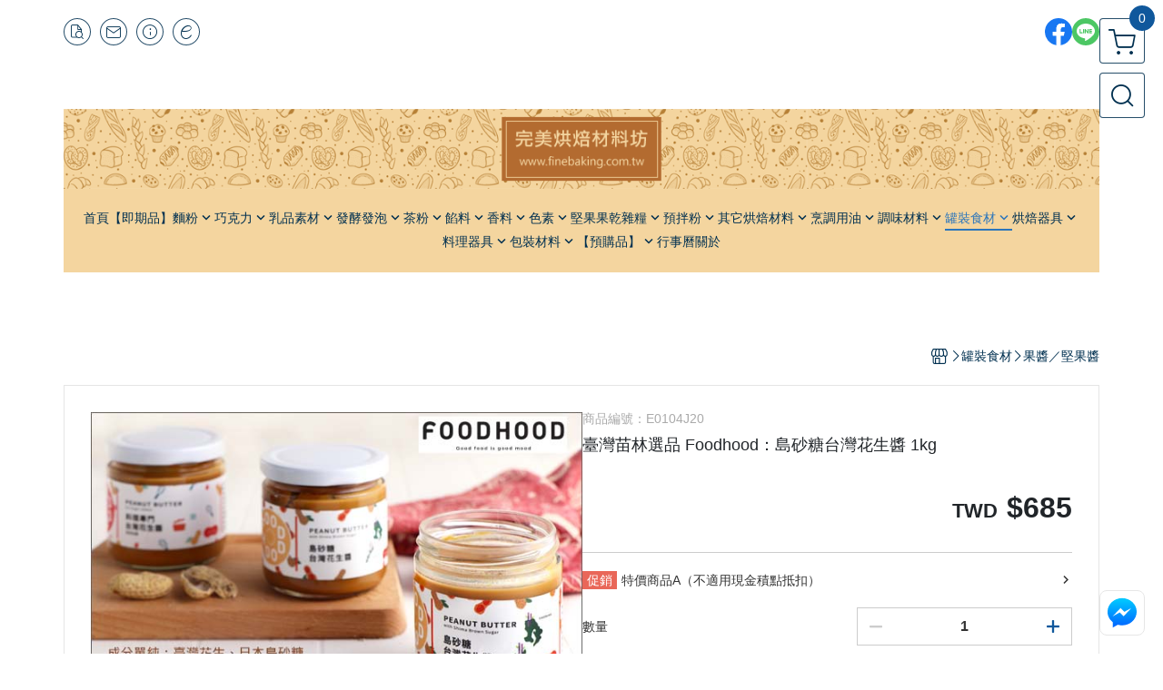

--- FILE ---
content_type: text/html; charset=utf-8
request_url: https://www.finebaking.tw/product/detail/1226680
body_size: 34842
content:
<!DOCTYPE html>
<html prefix="og: http://ogp.me/ns#"  lang="zh-TW">
    <head>
        <title>臺灣苗林選品 Foodhood：島砂糖台灣花生醬</title>
        <meta charset="utf-8">
        <meta name="viewport" content="width=device-width, initial-scale=1.0">
        
        <meta name="apple-mobile-web-app-capable" content="yes">
        <meta name="apple-touch-fullscreen" content="yes">
        <meta name="description" content="獨家工法，並採同步日本研磨技術新鮮磨製，花生醬口感柔滑細緻，不乾不硬">
        <meta name="keywords" content="抹醬,吐司,餅乾,餡料,糕點,甜點,冰品,烘焙">
        <meta http-equiv="content-language" content="zh-TW">
                                    <link rel="alternate" href="https://www.finebaking.tw/product/detail/1226680" hreflang="zh-Hant" />
                                    <meta property="og:title" content="臺灣苗林選品 Foodhood：島砂糖台灣花生醬" />
        <meta property="og:description" content="獨家工法，並採同步日本研磨技術新鮮磨製，花生醬口感柔滑細緻，不乾不硬"/>
                                    <meta property="og:image" content="https://img.cloudimg.in/uploads/shops/1438/products/1c/1c8fa013ab28015e408cb12dd4b2e8ed.jpg" />
                    
                    <link rel="apple-touch-icon-precomposed" sizes="144x144" href="https://img.cloudimg.in/uploads/shops/1438/stores/dd/dd24598d1d238f403d0fa9e6c8f2d7b5.png">
            <link rel="apple-touch-icon-precomposed" sizes="114x114" href="https://img.cloudimg.in/uploads/shops/1438/stores/dd/114_dd24598d1d238f403d0fa9e6c8f2d7b5.png">
            <link rel="apple-touch-icon-precomposed" sizes="72x72" href="https://img.cloudimg.in/uploads/shops/1438/stores/dd/72_dd24598d1d238f403d0fa9e6c8f2d7b5.png">
            <link rel="apple-touch-icon-precomposed" href="https://img.cloudimg.in/uploads/shops/1438/stores/dd/57_dd24598d1d238f403d0fa9e6c8f2d7b5.png">
            <link rel="shortcut icon" href="https://img.cloudimg.in/uploads/shops/1438/stores/dd/32_dd24598d1d238f403d0fa9e6c8f2d7b5.png" />
            <link rel="shortcut icon" href="https://img.cloudimg.in/uploads/shops/1438/stores/dd/32_dd24598d1d238f403d0fa9e6c8f2d7b5.png" type="image/x-icon" />
        
        <meta property="og:url" content="https://www.finebaking.tw/product/detail/1226680" />
        <meta property="og:site_name" content="完美烘焙材料坊" />
        <meta property="og:type" content="website" />

        <!-- Begin: Global plugin css -->
        <link rel="stylesheet" href="https://ecpjimg.cloudimg.in/commons/css/commons.css?v=202601260528">
        <link rel="stylesheet" href="https://ecpjimg.cloudimg.in/frontend/css/vendor.css?v=202601260528">
        <!-- End: Global plugin css-->

        <!-- Begin: Page plugin css -->
                <!-- End: Page plugin css -->

        <!-- Begin: Global css -->
        <link rel="stylesheet" href="https://ecpjimg.cloudimg.in/frontend/css/frontend-main.css?v=202601260528">
        <link rel="stylesheet" href="https://ecpjimg.cloudimg.in/frontend/css/style.css?v=202601260528">
        <link rel="stylesheet" href="https://ecpjimg.cloudimg.in/backend/css/theme/frontend.css?v=202601260528">
        <!-- End: Global css-->

        <!-- Begin: Page css -->
                <!-- End: Page css -->


        <!-- 要修改layout時，再打開此設定 -->
        <script src="https://ecpjimg.cloudimg.in/frontend/js/vendors.js?v=202601260528"></script>
        <script src="https://ecpjimg.cloudimg.in/frontend/js/plugins.js?v=202601260528"></script>
        <script src="https://ecpjimg.cloudimg.in/frontend/js/commons.js?v=202601260528"></script>
        <script type="text/javascript">
            window.addEventListener('error', function(e) {
                let cdnUrl = 'https://ecpjimg.cloudimg.in/';
                let type = e.type;
                let tagName = e.target.tagName;
                let scriptUrl = e.target.src;
                if (tagName === 'SCRIPT' && type === 'error' && cdnUrl != '' && scriptUrl.indexOf(cdnUrl) >= 0) {
                    alert('系統忙碌，頁面將重新載入。');
                    location.reload();
                }
            }, true);
        </script>

                        <link rel="canonical" href="https://www.finebaking.tw/product/detail/1226680" />
    
        
        <script async src="https://www.googletagmanager.com/gtag/js?id=UA-65566883-1"></script>
<script async src="https://www.googletagmanager.com/gtag/js?id=G-JQJ5PJ11VF"></script>
<script>
    window.dataLayer = window.dataLayer || [];
    function gtag(){dataLayer.push(arguments)};
    gtag('js', new Date());

            gtag('config', 'UA-65566883-1');
            gtag('config', 'G-JQJ5PJ11VF');
    </script>
<script src="https://ecpjimg.cloudimg.in/frontend/js/tracking/utm.js?v=202601260528"></script>
<script>
    window.wGoogleTrace = function () {
        
                        gtag('event', 'view_item', {
                            'send_to': ['G-JQJ5PJ11VF'],
                            'currency': 'TWD',
                            'items': [{'item_id': 'E0104J20','item_name': '臺灣苗林選品 Foodhood：島砂糖台灣花生醬 1kg','price': '685','item_list_id': '18123','item_list_name': '果醬／堅果醬','item_category': '罐裝食材','item_category2': '果醬／堅果醬'}]
                        });
                        gtag('event', 'view_item', {
                            'send_to': ['UA-65566883-1'],
                            'items': [
                                {
                                    'id': 'E0104J20',
                                    'name': '臺灣苗林選品 Foodhood：島砂糖台灣花生醬 1kg',
                                    'price': '685'
                                }
                            ]
                        });
    }();

    </script>































        

                    </head>
                    <body class="product_area detail tw el_sticky browser">
        <main class=" main_area position-relative">
            <div class="main_background" style="background: url(https://img.cloudimg.in/uploads/shops/1438/theme/62/62691ad9e743d7b5eeb018a7b75a6984.jpg?v=202601260528) top center  repeat-y  #ffffff ;position:absolute;"></div>
            
                            <div>
                                                                <h2 class="category_title" content="抹醬,吐司,餅乾,餡料,糕點,甜點,冰品,烘焙">抹醬,吐司,餅乾,餡料,糕點,甜點,冰品,烘焙</h2>
                                    </div>
                        <div class="js_function_block function_block">
        <header class="function_area">
            <div class="cont">
                <div class="d-flex justify-content-between">
                    <ul class="function_list d-flex list-unstyled mb-0 flex_1">
                                                                        <li>
                            <div class="el_hotkey_area">
                                                                    <span class="position-relative">
                                        <button class="btn el_btn el_btn_hotkey el_rounded_circle d-flex align-items-center justify-content-center js_hover_effect"
                                                type="button"
                                                style="background-color: #ffffff;border-color:rgba(1, 48, 80, 0.85);color: #013050;"
                                                data-style="background-color: #ffffff;border-color:rgba(1, 48, 80, 0.85);color: #013050;"
                                                data-hover-style="background-color: #fafafa;border-color:rgba(1, 48, 80, 0.85);color: #013050;"
                                                onclick="location.href='https://www.finebaking.tw/order/query'">
                                            <i class="icon-new_ordersearch md-16"></i>
                                        </button>
                                        <div class="el_btn_tips position-absolute mb-0">
                                            <span class="el_top_triangle d-block mx-auto" style="border-bottom-color:rgba(1, 48, 80, 0.2);"></span>
                                            <h6 class="d-flex mb-0" style="background-color: rgba(1, 48, 80, 0.2);color: #013050;">訂單查詢</h6>
                                        </div>
                                    </span>
                                                                                                    <span class="position-relative">
                                        <button class="btn el_btn el_btn_hotkey el_rounded_circle d-flex align-items-center justify-content-center js_hover_effect"
                                                type="button"
                                                style="background-color: #ffffff;border-color:rgba(1, 48, 80, 0.85);color: #013050;"
                                                data-style="background-color: #ffffff;border-color:rgba(1, 48, 80, 0.85);color: #013050;"
                                                data-hover-style="background-color: #fafafa;border-color:rgba(1, 48, 80, 0.85);color: #013050;"
                                                onclick="location.href='https://www.finebaking.tw/contact'">
                                            <i class="icon-new_mail md-16"></i>
                                        </button>
                                        <div class="el_btn_tips position-absolute mb-0">
                                            <span class="el_top_triangle d-block mx-auto" style="border-bottom-color:rgba(1, 48, 80, 0.2);"></span>
                                            <h6 class="d-flex mb-0" style="background-color: rgba(1, 48, 80, 0.2);color: #013050;">聯絡我們</h6>
                                        </div>
                                    </span>
                                                                <span class="position-relative">
                                    <button class="btn el_btn el_btn_hotkey el_rounded_circle d-flex align-items-center justify-content-center js_hover_effect"
                                            type="button"
                                            style="background-color: #ffffff;border-color:rgba(1, 48, 80, 0.85);color: #013050;"
                                            data-style="background-color: #ffffff;border-color:rgba(1, 48, 80, 0.85);color: #013050;"
                                            data-hover-style="background-color: #fafafa;border-color:rgba(1, 48, 80, 0.85);color: #013050;"
                                            onclick="location.href='https://www.finebaking.tw/faq'">
                                        <i class="icon-new_info md-16"></i>
                                    </button>
                                    <div class="el_btn_tips position-absolute mb-0">
                                        <span class="el_top_triangle d-block mx-auto" style="border-bottom-color:rgba(1, 48, 80, 0.2);"></span>
                                        <h6 class="d-flex mb-0" style="background-color: rgba(1, 48, 80, 0.2);color: #013050;">購物說明</h6>
                                    </div>
                                </span>
                                                                    <span class="position-relative">
                                        <button class="btn el_btn el_btn_hotkey el_rounded_circle d-flex align-items-center justify-content-center js_subscribe js_hover_effect"
                                                type="button"
                                                style="background-color: #ffffff;border-color:rgba(1, 48, 80, 0.85);color: #013050;"
                                                data-style="background-color: #ffffff;border-color:rgba(1, 48, 80, 0.85);color: #013050;"
                                                data-hover-style="background-color: #fafafa;border-color:rgba(1, 48, 80, 0.85);color: #013050;">
                                            <i class="icon-new_epaper md-16"></i>
                                        </button>
                                        <div class="el_btn_tips position-absolute mb-0">
                                            <span class="el_top_triangle d-block mx-auto" style="border-bottom-color:rgba(1, 48, 80, 0.2);"></span>
                                            <h6 class="d-flex mb-0" style="background-color: rgba(1, 48, 80, 0.2);color: #013050;">訂閱電子報</h6>
                                        </div>
                                    </span>
                                                            </div>
                        </li>
                                                                                <li>
                                <div class="el_login_area js_login" style="display:none">
                                                                            <span class="position-relative">
                                        <button class="btn el_btn el_btn_login el_rounded_pill d-flex align-items-center justify-content-center js_member_login_modal js_hover_effect"
                                                type="button"
                                                style="background-color: #ffffff;border-color:rgba(1, 48, 80, 0.85);color: #013050;"
                                                data-style="background-color: #ffffff;border-color:rgba(1, 48, 80, 0.85);color: #013050;"
                                                data-hover-style="background-color: #fafafa;border-color:rgba(1, 48, 80, 0.85);color: #013050;">
                                            <i class="icon-new_member md-18"></i>
                                            <span>登入</span>
                                        </button>
                                        <div class="el_btn_tips position-absolute mb-0">
                                            <span class="el_top_triangle d-block mx-auto" border-bottom-color:rgba(1, 48, 80, 0.2);></span>
                                            <h6 class="d-flex mb-0" style="background-color: rgba(1, 48, 80, 0.2);color: #013050;">會員登入</h6>
                                        </div>
                                    </span>
                                                                    </div>
                                <div class="el_login_area js_logined" style="display:none">
                                    <span class="is_login position-relative">
                                        <button class="btn el_btn el_btn_login el_rounded_pill d-flex align-items-center justify-content-center js_member_hover_effect"
                                                type="button"
                                                style="background-color: #013050;border-color:#013050;"
                                                data-style="background-color: #013050;border-color:#013050;"
                                                data-hover-style="background-color: #607D8B;border-color:#607D8B;"
                                                onclick="location.href='https://www.finebaking.tw/member/index'">
                                            <i class="icon-crown md-16"></i>
                                            <span style="background-color: rgba(255, 255, 255, 1)" data-style="background-color: rgba(255, 255, 255, 1)" data-hover-style="background-color: rgba(255, 255, 255, .1)">
                                                <b class="js_member_name"
                                                   style="color: #013050;"
                                                   data-style="color: #013050;"
                                                   data-hover-style="color: #ffffff;">
                                                    會員專區
                                                </b>
                                            </span>
                                        </button>
                                        <div class="el_btn_tips position-absolute mb-0">
                                            <span class="el_top_triangle d-block mx-auto" style="border-bottom-color:rgba(1, 48, 80, 0.2);"></span>
                                            <h6 class="d-flex mb-0" style="background-color: rgba(1, 48, 80, 0.2);color: #013050;">會員專區</h6>
                                        </div>
                                    </span>
                                    <span class="position-relative">
                                        <button class="btn el_btn el_btn_hotkey el_rounded_circle d-flex align-items-center justify-content-center js_hover_effect js_member_logout"
                                                type="button"
                                                style="background-color: #ffffff;border-color:rgba(1, 48, 80, 0.85);color: #013050;"
                                                data-style="background-color: #ffffff;border-color:rgba(1, 48, 80, 0.85);color: #013050;"
                                                data-hover-style="background-color: #fafafa;border-color:rgba(1, 48, 80, 0.85);color: #013050;">
                                            <i class="icon-new_logout md-14"></i>
                                        </button>
                                        <div class="el_btn_tips position-absolute mb-0">
                                            <span class="el_top_triangle d-block mx-auto" style="border-bottom-color:rgba(1, 48, 80, 0.2);"></span>
                                            <h6 class="d-flex mb-0" style="background-color: rgba(1, 48, 80, 0.2);color: #013050;">登出</h6>
                                        </div>
                                    </span>
                                </div>
                            </li>

                                            </ul>
                    <div class="el_social_area">
                        <ul class="social_list d-flex list-unstyled mb-0">
                            <li><a class="d-block" href="https://www.facebook.com/finebaking/" target="_blank"><img class="mw-100" src="https://ecpjimg.cloudimg.in/commons/images/theme/social/img_facebook.svg?v=202601260528" width="30" height="30" alt=""></a></li>
    
            <li><a class="d-block" href="https://lin.ee/Aj7mCJa" target="_blank"><img class="mw-100" src="https://ecpjimg.cloudimg.in/commons/images/theme/social/img_line.svg?v=202601260528" width="30" height="30" alt=""></a></li>
    
    
    
    
    
    
    
                        </ul>
                    </div>
                </div>
            </div>
        </header>
    </div>
            <nav class="js_mobile_first_menu el_nav_bar first position-fixed active">
        <ul class="el_nav_items d-flex list-unstyled mb-0"
            style="background-color: rgba(1, 48, 80, 0.85);">
            <!-- 漢堡堡 -->
            <li>
                <div class="js_footer_btn js_mobile_footer_btn js_mobile_menu d-flex align-items-center justify-content-center" data-type="menu">
                    <a class="mobile_footer_item btn el_btn el_nav_btn el_btn_hamburger d-flex flex-column align-items-center el_rounded_0 border-0" href="javascript:void(0)" style="color: #fff;">
                        <i class="icon-new_menu md-20"></i>
                        <h6 class="mb-0">選單</h6>
                    </a>
                </div>
            </li>

            
            <li class="js_login" style="display: none!important;">
                                                            <div class=" js_mobile_footer_btn d-flex align-items-center justify-content-center" data-type="order">
                        <a class="mobile_footer_item btn el_btn el_nav_btn d-flex flex-column align-items-center el_rounded_0 border-0" href="https://www.finebaking.tw/order/query" style="color: #fff;">
                        <i class="icon-new_ordersearch md-20"></i>
                        <h6 class="mb-0">查訂單</h6>
                    </a>
                    </div>
                            </li>
            <li class="js_logined" style="display: none!important;">
                <!-- 登出 -->
                <div class="js_mobile_footer_btn d-flex align-items-center justify-content-center js_member_logout">
                    <a class="mobile_footer_item btn el_btn el_nav_btn d-flex flex-column align-items-center el_rounded_0 border-0" href="javascript:void(0)" style="color: #fff;">
                        <i class="icon-new_logout md-20"></i>
                        <h6 class="mb-0">登出</h6>
                    </a>
                </div>
            </li>
            
            <li class="js_logined" style="display: none!important;">
                                    <div class="mobile_member d-flex js_mobile_footer_btn align-items-center justify-content-center" data-type="member">
                    <a class="mobile_footer_item btn el_btn el_nav_btn d-flex flex-column align-items-center el_rounded_0 border-0" 
                            href="https://www.finebaking.tw/member/index"
                            data-title="會員專區" style="color: #fff;">
                            <i class="icon-new_member md-20"></i>
                            <h6 class="mb-0">會員</h6>
                        </a>
                </div>
            </li>
            <li class="js_login" style="display: none!important;">
                                    <div class="js_m_member js_footer_btn mobile_member d-flex js_mobile_footer_btn align-items-center justify-content-center" data-type="member">
                    <a class="mobile_footer_item btn el_btn el_nav_btn d-flex flex-column align-items-center el_rounded_0 border-0 js_member_login_modal" 
                            href="javascript:void(0)" style="color: #fff;">
                            <i class="icon-new_login md-20"></i>
                            <h6 class="mb-0">登入</h6>
                         </a>
                </div>
            </li>

            
            <li>
                <div class="js_mobile_footer_btn js_footer_btn d-flex align-items-center justify-content-center" data-type="search">
                    <!-- 點擊按鈕後，.el_nav_search 加 .active -->
                    <a class="mobile_footer_item btn el_btn el_nav_btn el_nav_search d-flex flex-column align-items-center el_rounded_0 border-0"
                       href="javascript:void(0)" style="color: #fff;">
                        <i class="icon-new_search md-20"></i>
                        <h6 class="mb-0">搜尋</h6>
                    </a>
                    <div class="js_m_footer_area el_nav_info position-absolute p-10">
                        <div class="form_group mb-0">
                            <form class="form_data" action="">
                                <input id="form_search_mobile" name="keyword" class="form_input form_control" placeholder="商品搜尋" name="" type="text">
                                <span class="msg_error"><i class="icon-new_exclamation"></i></span>
                            </form>
                            <div class="help_block d-none"><i class="icon-new_exclaim_circle"></i><span>必填欄位，不得為空白。</span></div>
                        </div>
                                            </div>
                    <div class="el_nav_overlay js_mask_cover_for_nav"></div>
                </div>
            </li>
                        
                        <li class="el_nav_fn">
                <div class="js_footer_btn js_mobile_footer_btn js_mobile_cart d-flex align-items-center justify-content-center" data-type="cart">
                    <a class="js_cart_toggle mobile_footer_item btn el_btn el_nav_btn el_btn_cart d-flex flex-column align-items-center el_rounded_0 border-0" href="javascript:void(0)" style="color: #fff;">
                        <span class="d-flex justify-content-center">
                            <i class="icon-new_cart md-24"></i>
                            <small class="el_cart_num el_rounded_pill d-block" style="background-color: #10589C;"><span class="position-relative js_cart_number">0</span></small>
                        </span>
                        <h6 class="mb-0">購物車</h6>
                    </a>
                </div>
            </li>
                    </ul>
    </nav>
    <nav class="js_mobile_second_menu el_nav_bar second">
        <ul class="el_nav_items d-flex list-unstyled mb-0">
            <!-- 漢堡堡 -->
            <li>
                <div class="d-flex align-items-center justify-content-center">
                    <button id='js_nav_toggle' class="js_mobile_menu btn el_btn el_nav_btn el_btn_hamburger d-flex flex-column align-items-center el_rounded_0 border-0" type="button" style="color: #808080;">
                        <i class="icon-new_menu md-20"></i>
                    </button>
                </div>
            </li>
            <li class="el_nav_fn d-grid">
                            <!-- 購物車按鈕 -->
                <button class="js_cart_toggle js_hover_effect btn el_btn el_nav_btn el_btn_cart position-relative mr-0  "
                        type="button"
                        style="background-color: #ffffff;border-color:rgba(1, 48, 80, 0.85);color: #013050;"
                        data-style="background-color: #ffffff;border-color:rgba(1, 48, 80, 0.85);color: #013050;"
                        data-hover-style="background-color: #fafafa;border-color:rgba(1, 48, 80, 0.85);color: #013050;"
                        target-action="right-float-menu-button">
                <span class="d-flex justify-content-center">
                    <i class="icon-new_cart"
                       style="color: #013050;"></i>
                    <small class="el_cart_num el_rounded_pill position-absolute d-block"
                           style="background-color: #10589C;">
                        <span class="position-relative js_cart_number">0</span>
                    </small>
                </span>
                </button>
                            <!-- 桌機版_搜尋bar -->
                <div class="el_nav_search js_nav_search position-relative">
                    <input class="btn el_btn el_nav_btn el_btn_search text-left js_hover_effect" id="form_search" type="text"
                           placeholder="商品搜尋"
                           style="background-color: #ffffff;border-color:rgba(1, 48, 80, 0.85);color: #013050;"
                           data-style="background-color: #ffffff;border-color:rgba(1, 48, 80, 0.85);color: #013050;"
                           data-hover-style="background-color: #fafafa;border-color:rgba(1, 48, 80, 0.85);color: #013050;">
                    <label class="el_search_icon d-flex position-absolute mb-0" for="form_search"
                           style="">
                        <i class="icon-new_search md-24"
                           style="color: #013050;"></i>
                    </label>
                    <!-- 有關鍵字顯示，則加入.active -->
                                    </div>
                                <!-- 手機版_瀏覽紀錄按鈕 -->
                <button class="btn el_btn el_nav_btn el_btn_history js_history_toggle js_hover_effect"
                        type="button"
                        style="background-color: #ffffff;border-color:rgba(1, 48, 80, 0.85);color: #013050;"
                        data-style="background-color: #ffffff;border-color:rgba(1, 48, 80, 0.85);color: #013050;"
                        data-hover-style="background-color: #fafafa;border-color:rgba(1, 48, 80, 0.85);color: #013050;">
                    <span class="d-flex justify-content-center">
                        <i class="icon-new_history md-24" style="color: #013050;"></i>
                    </span>
                </button>
                            </li>
        </ul>
    </nav>
    <nav class="el_nav_list el_side_bar js_menu_list" style="background-color: rgba(1, 48, 80, 1);">
        <div class="el_nav_header d-grid">
            <div class="el_company_info d-grid align-items-center">
                <img class="el_rounded_circle mw-100" src="https://img.cloudimg.in/uploads/shops/1438/stores/50/50e1aaa7b153d8aea4394f16ab906add.png" width="60" height="60" alt="">
                <h3 class="el_company_name mb-0">完美烘焙材料坊</h3>
            </div>
            <div class="el_social_area">
                <ul class="social_list d-flex list-unstyled mb-0">
                    <li><a class="d-block" href="https://www.facebook.com/finebaking/" target="_blank"><img class="mw-100" src="https://ecpjimg.cloudimg.in/commons/images/theme/social/img_facebook.svg?v=202601260528" width="30" height="30" alt=""></a></li>
    
            <li><a class="d-block" href="https://lin.ee/Aj7mCJa" target="_blank"><img class="mw-100" src="https://ecpjimg.cloudimg.in/commons/images/theme/social/img_line.svg?v=202601260528" width="30" height="30" alt=""></a></li>
    
    
    
    
    
    
    
                </ul>
            </div>
        </div>
        <aside class="el_nav_aside" data-nav>
        <div class="el_nav_aside_inner js_left_hover" data-hover-style="color: #eeaa44;" data-style="color: #ffffff;">
                            <div class="el_nav_details el_member_list ui-hidden ui-flex@pd justify-content-between position-relative position-relative js_logined" style="display: none!important;">
                    <div class="d-flex align-items-center flex_1">
                        <i class="icon-crown mr-5 md-22"></i>
                        <b class="text-break js_member_name">會員專區</b>
                    </div>
                    <a href="https://www.finebaking.tw/member/logout" class="btn el_btn d-flex align-items-center justify-content-start border-0 el_rounded_pill mr-0 pl-20" type="button" style="background-color: #10589C;border-color:#10589C;color: #ffffff;">
                        <b>登出</b>
                        <i class="icon-new_logout md-14"></i>
                    </a>
                </div>
                                    
                                    
                                
                                                        <div class="el_nav_details el_home_list position-relative ml-0 "
                         >
                        <div class="el_nav_summary d-flex align-items-center justify-content-between js_left_menu_color "
                             style="color: #ffffff;">
                            <a class="el_nav_name d-flex align-items-center"
                               href="//www.finebaking.tw">
                                <i class="icon-new_back md-16"></i>
                                <b>首頁</b>
                            </a>
                        </div>
                    </div>
                            
                                
                                                                                                                    <div class="el_nav_details position-relative ml-0 ">
                        <div class="el_nav_summary d-flex align-items-center justify-content-between js_left_menu_color "
                             style="color: #ffffff;"
                            >
                            <a class="el_nav_name d-flex align-items-center"
                               href="https://www.finebaking.tw/category/17654">
                                <b>【即期品】</b>
                            </a>
                                                    </div>
                                            </div>
                            
                                
                            
                                
                                                                                                                    <div class="el_nav_details position-relative ml-0 ">
                        <div class="el_nav_summary d-flex align-items-center justify-content-between js_left_menu_color "
                             style="color: #ffffff;"
                            data-nav-dropdown>
                            <a class="el_nav_name d-flex align-items-center"
                               href="https://www.finebaking.tw/category/4437">
                                <b>麵粉</b>
                            </a>
                                                            <i class="icon-"></i>
                                                    </div>
                                                    <ul class="el_nav_subname list-unstyled mb-0">
                                                                    
                                                                                                                                                <li class="js_left_menu_color "
                                        style="color: #ffffff;">
                                        <a class="d-block"
                                           href="https://www.finebaking.tw/category/4528">
                                            特高筋粉
                                        </a>
                                    </li>
                                                                    
                                                                                                                                                <li class="js_left_menu_color "
                                        style="color: #ffffff;">
                                        <a class="d-block"
                                           href="https://www.finebaking.tw/category/4529">
                                            高筋麵粉
                                        </a>
                                    </li>
                                                                    
                                                                                                                                                <li class="js_left_menu_color "
                                        style="color: #ffffff;">
                                        <a class="d-block"
                                           href="https://www.finebaking.tw/category/4530">
                                            低筋麵粉
                                        </a>
                                    </li>
                                                                    
                                                                                                                                                <li class="js_left_menu_color "
                                        style="color: #ffffff;">
                                        <a class="d-block"
                                           href="https://www.finebaking.tw/category/4533">
                                            法國麵粉
                                        </a>
                                    </li>
                                                                    
                                                                                                                                                <li class="js_left_menu_color "
                                        style="color: #ffffff;">
                                        <a class="d-block"
                                           href="https://www.finebaking.tw/category/4532">
                                            全麥麵粉
                                        </a>
                                    </li>
                                                                    
                                                                                                                                                <li class="js_left_menu_color "
                                        style="color: #ffffff;">
                                        <a class="d-block"
                                           href="https://www.finebaking.tw/category/113533">
                                            裸麥麵粉（黑麥）
                                        </a>
                                    </li>
                                                                    
                                                                                                                                                <li class="js_left_menu_color "
                                        style="color: #ffffff;">
                                        <a class="d-block"
                                           href="https://www.finebaking.tw/category/4531">
                                            烏龍麵粉（中筋）
                                        </a>
                                    </li>
                                                                    
                                                                                                                                                <li class="js_left_menu_color "
                                        style="color: #ffffff;">
                                        <a class="d-block"
                                           href="https://www.finebaking.tw/category/14084">
                                            拉麵麵粉
                                        </a>
                                    </li>
                                                                    
                                                                                                                                                <li class="js_left_menu_color "
                                        style="color: #ffffff;">
                                        <a class="d-block"
                                           href="https://www.finebaking.tw/category/44598">
                                            義大利麵粉
                                        </a>
                                    </li>
                                                                    
                                                                                                                                                <li class="js_left_menu_color "
                                        style="color: #ffffff;">
                                        <a class="d-block"
                                           href="https://www.finebaking.tw/category/13944">
                                            芬蘭麵粉
                                        </a>
                                    </li>
                                                                    
                                                                                                                                                <li class="js_left_menu_color "
                                        style="color: #ffffff;">
                                        <a class="d-block"
                                           href="https://www.finebaking.tw/category/4535">
                                            特殊麵粉（穀粉）
                                        </a>
                                    </li>
                                                                    
                                                                                                                                                <li class="js_left_menu_color "
                                        style="color: #ffffff;">
                                        <a class="d-block"
                                           href="https://www.finebaking.tw/category/51862">
                                            日產小麥麵粉
                                        </a>
                                    </li>
                                                                    
                                                                                                                                                <li class="js_left_menu_color "
                                        style="color: #ffffff;">
                                        <a class="d-block"
                                           href="https://www.finebaking.tw/category/51863">
                                            石臼研磨麵粉
                                        </a>
                                    </li>
                                                            </ul>
                                            </div>
                            
                                
                                                                                                                    <div class="el_nav_details position-relative ml-0 ">
                        <div class="el_nav_summary d-flex align-items-center justify-content-between js_left_menu_color "
                             style="color: #ffffff;"
                            data-nav-dropdown>
                            <a class="el_nav_name d-flex align-items-center"
                               href="https://www.finebaking.tw/category/9738">
                                <b>巧克力</b>
                            </a>
                                                            <i class="icon-"></i>
                                                    </div>
                                                    <ul class="el_nav_subname list-unstyled mb-0">
                                                                    
                                                                                                                                                <li class="js_left_menu_color "
                                        style="color: #ffffff;">
                                        <a class="d-block"
                                           href="https://www.finebaking.tw/category/9739">
                                            黑巧克力
                                        </a>
                                    </li>
                                                                    
                                                                                                                                                <li class="js_left_menu_color "
                                        style="color: #ffffff;">
                                        <a class="d-block"
                                           href="https://www.finebaking.tw/category/9740">
                                            牛奶巧克力
                                        </a>
                                    </li>
                                                                    
                                                                                                                                                <li class="js_left_menu_color "
                                        style="color: #ffffff;">
                                        <a class="d-block"
                                           href="https://www.finebaking.tw/category/9741">
                                            白巧克力
                                        </a>
                                    </li>
                                                                    
                                                                                                                                                <li class="js_left_menu_color "
                                        style="color: #ffffff;">
                                        <a class="d-block"
                                           href="https://www.finebaking.tw/category/20879">
                                            調味巧克力
                                        </a>
                                    </li>
                                                                    
                                                                                                                                                <li class="js_left_menu_color "
                                        style="color: #ffffff;">
                                        <a class="d-block"
                                           href="https://www.finebaking.tw/category/21115">
                                            巧克力豆（耐烘焙）
                                        </a>
                                    </li>
                                                                    
                                                                                                                                                <li class="js_left_menu_color "
                                        style="color: #ffffff;">
                                        <a class="d-block"
                                           href="https://www.finebaking.tw/category/21068">
                                            可可粉
                                        </a>
                                    </li>
                                                                    
                                                                                                                                                <li class="js_left_menu_color "
                                        style="color: #ffffff;">
                                        <a class="d-block"
                                           href="https://www.finebaking.tw/category/21069">
                                            可可膏
                                        </a>
                                    </li>
                                                                    
                                                                                                                                                <li class="js_left_menu_color "
                                        style="color: #ffffff;">
                                        <a class="d-block"
                                           href="https://www.finebaking.tw/category/21070">
                                            可可脂
                                        </a>
                                    </li>
                                                                    
                                                                                                                                                <li class="js_left_menu_color "
                                        style="color: #ffffff;">
                                        <a class="d-block"
                                           href="https://www.finebaking.tw/category/9742">
                                            其它巧克力素材
                                        </a>
                                    </li>
                                                            </ul>
                                            </div>
                            
                                
                                                                                                                    <div class="el_nav_details position-relative ml-0 ">
                        <div class="el_nav_summary d-flex align-items-center justify-content-between js_left_menu_color "
                             style="color: #ffffff;"
                            data-nav-dropdown>
                            <a class="el_nav_name d-flex align-items-center"
                               href="https://www.finebaking.tw/category/9747">
                                <b>乳品素材</b>
                            </a>
                                                            <i class="icon-"></i>
                                                    </div>
                                                    <ul class="el_nav_subname list-unstyled mb-0">
                                                                    
                                                                                                                                                <li class="js_left_menu_color "
                                        style="color: #ffffff;">
                                        <a class="d-block"
                                           href="https://www.finebaking.tw/category/13871">
                                            奶油
                                        </a>
                                    </li>
                                                                    
                                                                                                                                                <li class="js_left_menu_color "
                                        style="color: #ffffff;">
                                        <a class="d-block"
                                           href="https://www.finebaking.tw/category/13870">
                                            奶粉
                                        </a>
                                    </li>
                                                                    
                                                                                                                                                <li class="js_left_menu_color "
                                        style="color: #ffffff;">
                                        <a class="d-block"
                                           href="https://www.finebaking.tw/category/14368">
                                            牛乳
                                        </a>
                                    </li>
                                                                    
                                                                                                                                                <li class="js_left_menu_color "
                                        style="color: #ffffff;">
                                        <a class="d-block"
                                           href="https://www.finebaking.tw/category/33418">
                                            煉乳
                                        </a>
                                    </li>
                                                                    
                                                                                                                                                <li class="js_left_menu_color "
                                        style="color: #ffffff;">
                                        <a class="d-block"
                                           href="https://www.finebaking.tw/category/13872">
                                            鮮奶油
                                        </a>
                                    </li>
                                                                    
                                                                                                                                                <li class="js_left_menu_color "
                                        style="color: #ffffff;">
                                        <a class="d-block"
                                           href="https://www.finebaking.tw/category/13873">
                                            軟質乳酪
                                        </a>
                                    </li>
                                                                    
                                                                                                                                                <li class="js_left_menu_color "
                                        style="color: #ffffff;">
                                        <a class="d-block"
                                           href="https://www.finebaking.tw/category/13891">
                                            硬質乳酪
                                        </a>
                                    </li>
                                                                    
                                                                                                                                                <li class="js_left_menu_color "
                                        style="color: #ffffff;">
                                        <a class="d-block"
                                           href="https://www.finebaking.tw/category/16313">
                                            半硬乳酪
                                        </a>
                                    </li>
                                                                    
                                                                                                                                                <li class="js_left_menu_color "
                                        style="color: #ffffff;">
                                        <a class="d-block"
                                           href="https://www.finebaking.tw/category/16314">
                                            其它乳酪
                                        </a>
                                    </li>
                                                            </ul>
                                            </div>
                            
                                
                                                                                                                    <div class="el_nav_details position-relative ml-0 ">
                        <div class="el_nav_summary d-flex align-items-center justify-content-between js_left_menu_color "
                             style="color: #ffffff;"
                            data-nav-dropdown>
                            <a class="el_nav_name d-flex align-items-center"
                               href="https://www.finebaking.tw/category/9748">
                                <b>發酵發泡</b>
                            </a>
                                                            <i class="icon-"></i>
                                                    </div>
                                                    <ul class="el_nav_subname list-unstyled mb-0">
                                                                    
                                                                                                                                                <li class="js_left_menu_color "
                                        style="color: #ffffff;">
                                        <a class="d-block"
                                           href="https://www.finebaking.tw/category/10664">
                                            酵母材料
                                        </a>
                                    </li>
                                                                    
                                                                                                                                                <li class="js_left_menu_color "
                                        style="color: #ffffff;">
                                        <a class="d-block"
                                           href="https://www.finebaking.tw/category/10665">
                                            輔助發酵
                                        </a>
                                    </li>
                                                                    
                                                                                                                                                <li class="js_left_menu_color "
                                        style="color: #ffffff;">
                                        <a class="d-block"
                                           href="https://www.finebaking.tw/category/10666">
                                            發泡材料
                                        </a>
                                    </li>
                                                                    
                                                                                                                                                <li class="js_left_menu_color "
                                        style="color: #ffffff;">
                                        <a class="d-block"
                                           href="https://www.finebaking.tw/category/10667">
                                            輔助打發
                                        </a>
                                    </li>
                                                            </ul>
                                            </div>
                            
                                
                                                                                                                    <div class="el_nav_details position-relative ml-0 ">
                        <div class="el_nav_summary d-flex align-items-center justify-content-between js_left_menu_color "
                             style="color: #ffffff;"
                            data-nav-dropdown>
                            <a class="el_nav_name d-flex align-items-center"
                               href="https://www.finebaking.tw/category/12064">
                                <b>茶粉</b>
                            </a>
                                                            <i class="icon-"></i>
                                                    </div>
                                                    <ul class="el_nav_subname list-unstyled mb-0">
                                                                    
                                                                                                                                                <li class="js_left_menu_color "
                                        style="color: #ffffff;">
                                        <a class="d-block"
                                           href="https://www.finebaking.tw/category/47411">
                                            自有品牌
                                        </a>
                                    </li>
                                                                    
                                                                                                                                                <li class="js_left_menu_color "
                                        style="color: #ffffff;">
                                        <a class="d-block"
                                           href="https://www.finebaking.tw/category/12065">
                                            抹茶粉
                                        </a>
                                    </li>
                                                                    
                                                                                                                                                <li class="js_left_menu_color "
                                        style="color: #ffffff;">
                                        <a class="d-block"
                                           href="https://www.finebaking.tw/category/12066">
                                            紅茶粉
                                        </a>
                                    </li>
                                                                    
                                                                                                                                                <li class="js_left_menu_color "
                                        style="color: #ffffff;">
                                        <a class="d-block"
                                           href="https://www.finebaking.tw/category/12067">
                                            焙茶粉
                                        </a>
                                    </li>
                                                                    
                                                                                                                                                <li class="js_left_menu_color "
                                        style="color: #ffffff;">
                                        <a class="d-block"
                                           href="https://www.finebaking.tw/category/36206">
                                            其它茶粉
                                        </a>
                                    </li>
                                                            </ul>
                                            </div>
                            
                                
                                                                                                                    <div class="el_nav_details position-relative ml-0 ">
                        <div class="el_nav_summary d-flex align-items-center justify-content-between js_left_menu_color "
                             style="color: #ffffff;"
                            data-nav-dropdown>
                            <a class="el_nav_name d-flex align-items-center"
                               href="https://www.finebaking.tw/category/13928">
                                <b>餡料</b>
                            </a>
                                                            <i class="icon-"></i>
                                                    </div>
                                                    <ul class="el_nav_subname list-unstyled mb-0">
                                                                    
                                                                                                                                                <li class="js_left_menu_color "
                                        style="color: #ffffff;">
                                        <a class="d-block"
                                           href="https://www.finebaking.tw/category/13929">
                                            栗子
                                        </a>
                                    </li>
                                                                    
                                                                                                                                                <li class="js_left_menu_color "
                                        style="color: #ffffff;">
                                        <a class="d-block"
                                           href="https://www.finebaking.tw/category/13930">
                                            榛果
                                        </a>
                                    </li>
                                                                    
                                                                                                                                                <li class="js_left_menu_color "
                                        style="color: #ffffff;">
                                        <a class="d-block"
                                           href="https://www.finebaking.tw/category/14083">
                                            杏仁
                                        </a>
                                    </li>
                                                                    
                                                                                                                                                <li class="js_left_menu_color "
                                        style="color: #ffffff;">
                                        <a class="d-block"
                                           href="https://www.finebaking.tw/category/20810">
                                            芝麻
                                        </a>
                                    </li>
                                                                    
                                                                                                                                                <li class="js_left_menu_color "
                                        style="color: #ffffff;">
                                        <a class="d-block"
                                           href="https://www.finebaking.tw/category/13991">
                                            水果類
                                        </a>
                                    </li>
                                                                    
                                                                                                                                                <li class="js_left_menu_color "
                                        style="color: #ffffff;">
                                        <a class="d-block"
                                           href="https://www.finebaking.tw/category/13992">
                                            蔬果類
                                        </a>
                                    </li>
                                                                    
                                                                                                                                                <li class="js_left_menu_color "
                                        style="color: #ffffff;">
                                        <a class="d-block"
                                           href="https://www.finebaking.tw/category/22375">
                                            中式餡料
                                        </a>
                                    </li>
                                                                    
                                                                                                                                                <li class="js_left_menu_color "
                                        style="color: #ffffff;">
                                        <a class="d-block"
                                           href="https://www.finebaking.tw/category/14085">
                                            其它類
                                        </a>
                                    </li>
                                                            </ul>
                                            </div>
                            
                                
                                                                                                                    <div class="el_nav_details position-relative ml-0 ">
                        <div class="el_nav_summary d-flex align-items-center justify-content-between js_left_menu_color "
                             style="color: #ffffff;"
                            data-nav-dropdown>
                            <a class="el_nav_name d-flex align-items-center"
                               href="https://www.finebaking.tw/category/14537">
                                <b>香料</b>
                            </a>
                                                            <i class="icon-"></i>
                                                    </div>
                                                    <ul class="el_nav_subname list-unstyled mb-0">
                                                                    
                                                                                                                                                <li class="js_left_menu_color "
                                        style="color: #ffffff;">
                                        <a class="d-block"
                                           href="https://www.finebaking.tw/category/14538">
                                            香草豆莢（香草莢）
                                        </a>
                                    </li>
                                                                    
                                                                                                                                                <li class="js_left_menu_color "
                                        style="color: #ffffff;">
                                        <a class="d-block"
                                           href="https://www.finebaking.tw/category/14539">
                                            液體香料
                                        </a>
                                    </li>
                                                                    
                                                                                                                                                <li class="js_left_menu_color "
                                        style="color: #ffffff;">
                                        <a class="d-block"
                                           href="https://www.finebaking.tw/category/14540">
                                            粉體香料
                                        </a>
                                    </li>
                                                            </ul>
                                            </div>
                            
                                
                                                                                                                    <div class="el_nav_details position-relative ml-0 ">
                        <div class="el_nav_summary d-flex align-items-center justify-content-between js_left_menu_color "
                             style="color: #ffffff;"
                            data-nav-dropdown>
                            <a class="el_nav_name d-flex align-items-center"
                               href="https://www.finebaking.tw/category/14660">
                                <b>色素</b>
                            </a>
                                                            <i class="icon-"></i>
                                                    </div>
                                                    <ul class="el_nav_subname list-unstyled mb-0">
                                                                    
                                                                                                                                                <li class="js_left_menu_color "
                                        style="color: #ffffff;">
                                        <a class="d-block"
                                           href="https://www.finebaking.tw/category/14661">
                                            粉狀
                                        </a>
                                    </li>
                                                                    
                                                                                                                                                <li class="js_left_menu_color "
                                        style="color: #ffffff;">
                                        <a class="d-block"
                                           href="https://www.finebaking.tw/category/14662">
                                            液狀
                                        </a>
                                    </li>
                                                            </ul>
                                            </div>
                            
                                
                                                                                                                    <div class="el_nav_details position-relative ml-0 ">
                        <div class="el_nav_summary d-flex align-items-center justify-content-between js_left_menu_color "
                             style="color: #ffffff;"
                            data-nav-dropdown>
                            <a class="el_nav_name d-flex align-items-center"
                               href="https://www.finebaking.tw/category/14622">
                                <b>堅果果乾雜糧</b>
                            </a>
                                                            <i class="icon-"></i>
                                                    </div>
                                                    <ul class="el_nav_subname list-unstyled mb-0">
                                                                    
                                                                                                                                                <li class="js_left_menu_color "
                                        style="color: #ffffff;">
                                        <a class="d-block"
                                           href="https://www.finebaking.tw/category/14623">
                                            堅果
                                        </a>
                                    </li>
                                                                    
                                                                                                                                                <li class="js_left_menu_color "
                                        style="color: #ffffff;">
                                        <a class="d-block"
                                           href="https://www.finebaking.tw/category/15100">
                                            果乾
                                        </a>
                                    </li>
                                                                    
                                                                                                                                                <li class="js_left_menu_color "
                                        style="color: #ffffff;">
                                        <a class="d-block"
                                           href="https://www.finebaking.tw/category/14624">
                                            五穀雜糧
                                        </a>
                                    </li>
                                                            </ul>
                                            </div>
                            
                                
                                                                                                                    <div class="el_nav_details position-relative ml-0 ">
                        <div class="el_nav_summary d-flex align-items-center justify-content-between js_left_menu_color "
                             style="color: #ffffff;"
                            data-nav-dropdown>
                            <a class="el_nav_name d-flex align-items-center"
                               href="https://www.finebaking.tw/category/14664">
                                <b>預拌粉</b>
                            </a>
                                                            <i class="icon-"></i>
                                                    </div>
                                                    <ul class="el_nav_subname list-unstyled mb-0">
                                                                    
                                                                                                                                                <li class="js_left_menu_color "
                                        style="color: #ffffff;">
                                        <a class="d-block"
                                           href="https://www.finebaking.tw/category/37376">
                                            麵包類
                                        </a>
                                    </li>
                                                                    
                                                                                                                                                <li class="js_left_menu_color "
                                        style="color: #ffffff;">
                                        <a class="d-block"
                                           href="https://www.finebaking.tw/category/18886">
                                            蛋糕類
                                        </a>
                                    </li>
                                                                    
                                                                                                                                                <li class="js_left_menu_color "
                                        style="color: #ffffff;">
                                        <a class="d-block"
                                           href="https://www.finebaking.tw/category/14674">
                                            甜點類
                                        </a>
                                    </li>
                                                                    
                                                                                                                                                <li class="js_left_menu_color "
                                        style="color: #ffffff;">
                                        <a class="d-block"
                                           href="https://www.finebaking.tw/category/14665">
                                            餡料類
                                        </a>
                                    </li>
                                                                    
                                                                                                                                                <li class="js_left_menu_color "
                                        style="color: #ffffff;">
                                        <a class="d-block"
                                           href="https://www.finebaking.tw/category/18620">
                                            其它類
                                        </a>
                                    </li>
                                                            </ul>
                                            </div>
                            
                                
                                                                                                                    <div class="el_nav_details position-relative ml-0 ">
                        <div class="el_nav_summary d-flex align-items-center justify-content-between js_left_menu_color "
                             style="color: #ffffff;"
                            data-nav-dropdown>
                            <a class="el_nav_name d-flex align-items-center"
                               href="https://www.finebaking.tw/category/14454">
                                <b>其它烘焙材料</b>
                            </a>
                                                            <i class="icon-"></i>
                                                    </div>
                                                    <ul class="el_nav_subname list-unstyled mb-0">
                                                                    
                                                                                                                                                <li class="js_left_menu_color "
                                        style="color: #ffffff;">
                                        <a class="d-block"
                                           href="https://www.finebaking.tw/category/18000">
                                            椰子
                                        </a>
                                    </li>
                                                                    
                                                                                                                                                <li class="js_left_menu_color "
                                        style="color: #ffffff;">
                                        <a class="d-block"
                                           href="https://www.finebaking.tw/category/14625">
                                            餅乾
                                        </a>
                                    </li>
                                                                    
                                                                                                                                                <li class="js_left_menu_color "
                                        style="color: #ffffff;">
                                        <a class="d-block"
                                           href="https://www.finebaking.tw/category/14651">
                                            動植物膠
                                        </a>
                                    </li>
                                                                    
                                                                                                                                                <li class="js_left_menu_color "
                                        style="color: #ffffff;">
                                        <a class="d-block"
                                           href="https://www.finebaking.tw/category/16967">
                                            品質改良
                                        </a>
                                    </li>
                                                                    
                                                                                                                                                <li class="js_left_menu_color "
                                        style="color: #ffffff;">
                                        <a class="d-block"
                                           href="https://www.finebaking.tw/category/38011">
                                            膳食纖維
                                        </a>
                                    </li>
                                                                    
                                                                                                                                                <li class="js_left_menu_color "
                                        style="color: #ffffff;">
                                        <a class="d-block"
                                           href="https://www.finebaking.tw/category/14455">
                                            光亮材料
                                        </a>
                                    </li>
                                                                    
                                                                                                                                                <li class="js_left_menu_color "
                                        style="color: #ffffff;">
                                        <a class="d-block"
                                           href="https://www.finebaking.tw/category/22754">
                                            烘焙調味粉
                                        </a>
                                    </li>
                                                                    
                                                                                                                                                <li class="js_left_menu_color "
                                        style="color: #ffffff;">
                                        <a class="d-block"
                                           href="https://www.finebaking.tw/category/22376">
                                            雜項
                                        </a>
                                    </li>
                                                            </ul>
                                            </div>
                            
                                
                                                                                                                    <div class="el_nav_details position-relative ml-0 ">
                        <div class="el_nav_summary d-flex align-items-center justify-content-between js_left_menu_color "
                             style="color: #ffffff;"
                            data-nav-dropdown>
                            <a class="el_nav_name d-flex align-items-center"
                               href="https://www.finebaking.tw/category/14476">
                                <b>烹調用油</b>
                            </a>
                                                            <i class="icon-"></i>
                                                    </div>
                                                    <ul class="el_nav_subname list-unstyled mb-0">
                                                                    
                                                                                                                                                <li class="js_left_menu_color "
                                        style="color: #ffffff;">
                                        <a class="d-block"
                                           href="https://www.finebaking.tw/category/14477">
                                            橄欖油
                                        </a>
                                    </li>
                                                                    
                                                                                                                                                <li class="js_left_menu_color "
                                        style="color: #ffffff;">
                                        <a class="d-block"
                                           href="https://www.finebaking.tw/category/14478">
                                            胡麻油
                                        </a>
                                    </li>
                                                                    
                                                                                                                                                <li class="js_left_menu_color "
                                        style="color: #ffffff;">
                                        <a class="d-block"
                                           href="https://www.finebaking.tw/category/19785">
                                            芥花油
                                        </a>
                                    </li>
                                                                    
                                                                                                                                                <li class="js_left_menu_color "
                                        style="color: #ffffff;">
                                        <a class="d-block"
                                           href="https://www.finebaking.tw/category/41337">
                                            葡萄籽油
                                        </a>
                                    </li>
                                                            </ul>
                                            </div>
                            
                                
                                                                                                                    <div class="el_nav_details position-relative ml-0 ">
                        <div class="el_nav_summary d-flex align-items-center justify-content-between js_left_menu_color "
                             style="color: #ffffff;"
                            data-nav-dropdown>
                            <a class="el_nav_name d-flex align-items-center"
                               href="https://www.finebaking.tw/category/13996">
                                <b>調味材料</b>
                            </a>
                                                            <i class="icon-"></i>
                                                    </div>
                                                    <ul class="el_nav_subname list-unstyled mb-0">
                                                                    
                                                                                                                                                <li class="js_left_menu_color "
                                        style="color: #ffffff;">
                                        <a class="d-block"
                                           href="https://www.finebaking.tw/category/13011">
                                            各國鹽品
                                        </a>
                                    </li>
                                                                    
                                                                                                                                                <li class="js_left_menu_color "
                                        style="color: #ffffff;">
                                        <a class="d-block"
                                           href="https://www.finebaking.tw/category/13010">
                                            各國糖品
                                        </a>
                                    </li>
                                                                    
                                                                                                                                                <li class="js_left_menu_color "
                                        style="color: #ffffff;">
                                        <a class="d-block"
                                           href="https://www.finebaking.tw/category/14534">
                                            單品香料
                                        </a>
                                    </li>
                                                                    
                                                                                                                                                <li class="js_left_menu_color "
                                        style="color: #ffffff;">
                                        <a class="d-block"
                                           href="https://www.finebaking.tw/category/16669">
                                            頂級高湯
                                        </a>
                                    </li>
                                                                    
                                                                                                                                                <li class="js_left_menu_color "
                                        style="color: #ffffff;">
                                        <a class="d-block"
                                           href="https://www.finebaking.tw/category/38162">
                                            醬油
                                        </a>
                                    </li>
                                                                    
                                                                                                                                                <li class="js_left_menu_color "
                                        style="color: #ffffff;">
                                        <a class="d-block"
                                           href="https://www.finebaking.tw/category/13997">
                                            醬料
                                        </a>
                                    </li>
                                                                    
                                                                                                                                                <li class="js_left_menu_color "
                                        style="color: #ffffff;">
                                        <a class="d-block"
                                           href="https://www.finebaking.tw/category/17777">
                                            味噌
                                        </a>
                                    </li>
                                                                    
                                                                                                                                                <li class="js_left_menu_color "
                                        style="color: #ffffff;">
                                        <a class="d-block"
                                           href="https://www.finebaking.tw/category/19614">
                                            酒醋
                                        </a>
                                    </li>
                                                                    
                                                                                                                                                <li class="js_left_menu_color "
                                        style="color: #ffffff;">
                                        <a class="d-block"
                                           href="https://www.finebaking.tw/category/14677">
                                            其它調味材料
                                        </a>
                                    </li>
                                                            </ul>
                                            </div>
                            
                                
                                                                                                                    <div class="el_nav_details position-relative ml-0 is-open">
                        <div class="el_nav_summary d-flex align-items-center justify-content-between js_left_menu_color "
                             style="color: #ffffff;"
                            data-nav-dropdown>
                            <a class="el_nav_name d-flex align-items-center"
                               href="https://www.finebaking.tw/category/17245">
                                <b>罐裝食材</b>
                            </a>
                                                            <i class="icon-"></i>
                                                    </div>
                                                    <ul class="el_nav_subname list-unstyled mb-0">
                                                                    
                                                                                                                                                <li class="js_left_menu_color active is-active"
                                        style="color: #eeaa44;">
                                        <a class="d-block"
                                           href="https://www.finebaking.tw/category/18123">
                                            果醬／堅果醬
                                        </a>
                                    </li>
                                                                    
                                                                                                                                                <li class="js_left_menu_color "
                                        style="color: #ffffff;">
                                        <a class="d-block"
                                           href="https://www.finebaking.tw/category/17246">
                                            橄欖
                                        </a>
                                    </li>
                                                                    
                                                                                                                                                <li class="js_left_menu_color "
                                        style="color: #ffffff;">
                                        <a class="d-block"
                                           href="https://www.finebaking.tw/category/42508">
                                            栗子
                                        </a>
                                    </li>
                                                                    
                                                                                                                                                <li class="js_left_menu_color "
                                        style="color: #ffffff;">
                                        <a class="d-block"
                                           href="https://www.finebaking.tw/category/43481">
                                            番茄
                                        </a>
                                    </li>
                                                                    
                                                                                                                                                <li class="js_left_menu_color "
                                        style="color: #ffffff;">
                                        <a class="d-block"
                                           href="https://www.finebaking.tw/category/18668">
                                            水果
                                        </a>
                                    </li>
                                                                    
                                                                                                                                                <li class="js_left_menu_color "
                                        style="color: #ffffff;">
                                        <a class="d-block"
                                           href="https://www.finebaking.tw/category/42521">
                                            蔬果
                                        </a>
                                    </li>
                                                                    
                                                                                                                                                <li class="js_left_menu_color "
                                        style="color: #ffffff;">
                                        <a class="d-block"
                                           href="https://www.finebaking.tw/category/14737">
                                            豆類
                                        </a>
                                    </li>
                                                                    
                                                                                                                                                <li class="js_left_menu_color "
                                        style="color: #ffffff;">
                                        <a class="d-block"
                                           href="https://www.finebaking.tw/category/37270">
                                            其它罐裝食材
                                        </a>
                                    </li>
                                                            </ul>
                                            </div>
                            
                                
                                                                                                                    <div class="el_nav_details position-relative ml-0 ">
                        <div class="el_nav_summary d-flex align-items-center justify-content-between js_left_menu_color "
                             style="color: #ffffff;"
                            data-nav-dropdown>
                            <a class="el_nav_name d-flex align-items-center"
                               href="https://www.finebaking.tw/category/21336">
                                <b>烘焙器具</b>
                            </a>
                                                            <i class="icon-"></i>
                                                    </div>
                                                    <ul class="el_nav_subname list-unstyled mb-0">
                                                                    
                                                                                                                                                <li class="js_left_menu_color "
                                        style="color: #ffffff;">
                                        <a class="d-block"
                                           href="https://www.finebaking.tw/category/21337">
                                            發酵籃
                                        </a>
                                    </li>
                                                                    
                                                                                                                                                <li class="js_left_menu_color "
                                        style="color: #ffffff;">
                                        <a class="d-block"
                                           href="https://www.finebaking.tw/category/33690">
                                            發酵布
                                        </a>
                                    </li>
                                                                    
                                                                                                                                                <li class="js_left_menu_color "
                                        style="color: #ffffff;">
                                        <a class="d-block"
                                           href="https://www.finebaking.tw/category/33703">
                                            發酵板
                                        </a>
                                    </li>
                                                                    
                                                                                                                                                <li class="js_left_menu_color "
                                        style="color: #ffffff;">
                                        <a class="d-block"
                                           href="https://www.finebaking.tw/category/23181">
                                            發酵箱／周轉箱
                                        </a>
                                    </li>
                                                                    
                                                                                                                                                <li class="js_left_menu_color "
                                        style="color: #ffffff;">
                                        <a class="d-block"
                                           href="https://www.finebaking.tw/category/22679">
                                            麵包模、土司模
                                        </a>
                                    </li>
                                                                    
                                                                                                                                                <li class="js_left_menu_color "
                                        style="color: #ffffff;">
                                        <a class="d-block"
                                           href="https://www.finebaking.tw/category/22686">
                                            蛋糕模
                                        </a>
                                    </li>
                                                                    
                                                                                                                                                <li class="js_left_menu_color "
                                        style="color: #ffffff;">
                                        <a class="d-block"
                                           href="https://www.finebaking.tw/category/23513">
                                            長崎蛋糕模
                                        </a>
                                    </li>
                                                                    
                                                                                                                                                <li class="js_left_menu_color "
                                        style="color: #ffffff;">
                                        <a class="d-block"
                                           href="https://www.finebaking.tw/category/33879">
                                            鬆餅模
                                        </a>
                                    </li>
                                                                    
                                                                                                                                                <li class="js_left_menu_color "
                                        style="color: #ffffff;">
                                        <a class="d-block"
                                           href="https://www.finebaking.tw/category/33890">
                                            慕斯模
                                        </a>
                                    </li>
                                                                    
                                                                                                                                                <li class="js_left_menu_color "
                                        style="color: #ffffff;">
                                        <a class="d-block"
                                           href="https://www.finebaking.tw/category/34113">
                                            多連模
                                        </a>
                                    </li>
                                                                    
                                                                                                                                                <li class="js_left_menu_color "
                                        style="color: #ffffff;">
                                        <a class="d-block"
                                           href="https://www.finebaking.tw/category/58765">
                                            甜甜圈模
                                        </a>
                                    </li>
                                                                    
                                                                                                                                                <li class="js_left_menu_color "
                                        style="color: #ffffff;">
                                        <a class="d-block"
                                           href="https://www.finebaking.tw/category/58766">
                                            其它模具
                                        </a>
                                    </li>
                                                                    
                                                                                                                                                <li class="js_left_menu_color "
                                        style="color: #ffffff;">
                                        <a class="d-block"
                                           href="https://www.finebaking.tw/category/22992">
                                            派盤塔盤塔圈
                                        </a>
                                    </li>
                                                                    
                                                                                                                                                <li class="js_left_menu_color "
                                        style="color: #ffffff;">
                                        <a class="d-block"
                                           href="https://www.finebaking.tw/category/22387">
                                            糖皿
                                        </a>
                                    </li>
                                                                    
                                                                                                                                                <li class="js_left_menu_color "
                                        style="color: #ffffff;">
                                        <a class="d-block"
                                           href="https://www.finebaking.tw/category/23177">
                                            布丁果凍模
                                        </a>
                                    </li>
                                                                    
                                                                                                                                                <li class="js_left_menu_color "
                                        style="color: #ffffff;">
                                        <a class="d-block"
                                           href="https://www.finebaking.tw/category/23286">
                                            餅乾模
                                        </a>
                                    </li>
                                                                    
                                                                                                                                                <li class="js_left_menu_color "
                                        style="color: #ffffff;">
                                        <a class="d-block"
                                           href="https://www.finebaking.tw/category/23293">
                                            巧克力模
                                        </a>
                                    </li>
                                                                    
                                                                                                                                                <li class="js_left_menu_color "
                                        style="color: #ffffff;">
                                        <a class="d-block"
                                           href="https://www.finebaking.tw/category/22986">
                                            其它模具
                                        </a>
                                    </li>
                                                                    
                                                                                                                                                <li class="js_left_menu_color "
                                        style="color: #ffffff;">
                                        <a class="d-block"
                                           href="https://www.finebaking.tw/category/22680">
                                            烤盤
                                        </a>
                                    </li>
                                                                    
                                                                                                                                                <li class="js_left_menu_color "
                                        style="color: #ffffff;">
                                        <a class="d-block"
                                           href="https://www.finebaking.tw/category/23050">
                                            烤架
                                        </a>
                                    </li>
                                                                    
                                                                                                                                                <li class="js_left_menu_color "
                                        style="color: #ffffff;">
                                        <a class="d-block"
                                           href="https://www.finebaking.tw/category/22329">
                                            銅鍋／銅模
                                        </a>
                                    </li>
                                                                    
                                                                                                                                                <li class="js_left_menu_color "
                                        style="color: #ffffff;">
                                        <a class="d-block"
                                           href="https://www.finebaking.tw/category/23037">
                                            煎鍋
                                        </a>
                                    </li>
                                                                    
                                                                                                                                                <li class="js_left_menu_color "
                                        style="color: #ffffff;">
                                        <a class="d-block"
                                           href="https://www.finebaking.tw/category/23114">
                                            隔熱手套
                                        </a>
                                    </li>
                                                                    
                                                                                                                                                <li class="js_left_menu_color "
                                        style="color: #ffffff;">
                                        <a class="d-block"
                                           href="https://www.finebaking.tw/category/22756">
                                            晾架網盤
                                        </a>
                                    </li>
                                                                    
                                                                                                                                                <li class="js_left_menu_color "
                                        style="color: #ffffff;">
                                        <a class="d-block"
                                           href="https://www.finebaking.tw/category/58852">
                                            量杯量匙
                                        </a>
                                    </li>
                                                                    
                                                                                                                                                <li class="js_left_menu_color "
                                        style="color: #ffffff;">
                                        <a class="d-block"
                                           href="https://www.finebaking.tw/category/58920">
                                            打蛋盆／打蛋器
                                        </a>
                                    </li>
                                                                    
                                                                                                                                                <li class="js_left_menu_color "
                                        style="color: #ffffff;">
                                        <a class="d-block"
                                           href="https://www.finebaking.tw/category/33764">
                                            刷子
                                        </a>
                                    </li>
                                                                    
                                                                                                                                                <li class="js_left_menu_color "
                                        style="color: #ffffff;">
                                        <a class="d-block"
                                           href="https://www.finebaking.tw/category/23121">
                                            刮板刮刀鏟刀
                                        </a>
                                    </li>
                                                                    
                                                                                                                                                <li class="js_left_menu_color "
                                        style="color: #ffffff;">
                                        <a class="d-block"
                                           href="https://www.finebaking.tw/category/23479">
                                            擀麵棍
                                        </a>
                                    </li>
                                                                    
                                                                                                                                                <li class="js_left_menu_color "
                                        style="color: #ffffff;">
                                        <a class="d-block"
                                           href="https://www.finebaking.tw/category/22802">
                                            矽膠墊
                                        </a>
                                    </li>
                                                                    
                                                                                                                                                <li class="js_left_menu_color "
                                        style="color: #ffffff;">
                                        <a class="d-block"
                                           href="https://www.finebaking.tw/category/23313">
                                            擠花袋／擠花嘴
                                        </a>
                                    </li>
                                                                    
                                                                                                                                                <li class="js_left_menu_color "
                                        style="color: #ffffff;">
                                        <a class="d-block"
                                           href="https://www.finebaking.tw/category/34019">
                                            刀具
                                        </a>
                                    </li>
                                                                    
                                                                                                                                                <li class="js_left_menu_color "
                                        style="color: #ffffff;">
                                        <a class="d-block"
                                           href="https://www.finebaking.tw/category/23515">
                                            不沾布（烤盤布）
                                        </a>
                                    </li>
                                                                    
                                                                                                                                                <li class="js_left_menu_color "
                                        style="color: #ffffff;">
                                        <a class="d-block"
                                           href="https://www.finebaking.tw/category/16406">
                                            蠟燭
                                        </a>
                                    </li>
                                                                    
                                                                                                                                                <li class="js_left_menu_color "
                                        style="color: #ffffff;">
                                        <a class="d-block"
                                           href="https://www.finebaking.tw/category/16689">
                                            瓷偶
                                        </a>
                                    </li>
                                                                    
                                                                                                                                                <li class="js_left_menu_color "
                                        style="color: #ffffff;">
                                        <a class="d-block"
                                           href="https://www.finebaking.tw/category/23059">
                                            其它烘焙器具
                                        </a>
                                    </li>
                                                            </ul>
                                            </div>
                            
                                
                                                                                                                    <div class="el_nav_details position-relative ml-0 ">
                        <div class="el_nav_summary d-flex align-items-center justify-content-between js_left_menu_color "
                             style="color: #ffffff;"
                            data-nav-dropdown>
                            <a class="el_nav_name d-flex align-items-center"
                               href="https://www.finebaking.tw/category/33856">
                                <b>料理器具</b>
                            </a>
                                                            <i class="icon-"></i>
                                                    </div>
                                                    <ul class="el_nav_subname list-unstyled mb-0">
                                                                    
                                                                                                                                                <li class="js_left_menu_color "
                                        style="color: #ffffff;">
                                        <a class="d-block"
                                           href="https://www.finebaking.tw/category/33857">
                                            瓶罐類
                                        </a>
                                    </li>
                                                                    
                                                                                                                                                <li class="js_left_menu_color "
                                        style="color: #ffffff;">
                                        <a class="d-block"
                                           href="https://www.finebaking.tw/category/33860">
                                            飯糰模
                                        </a>
                                    </li>
                                                                    
                                                                                                                                                <li class="js_left_menu_color "
                                        style="color: #ffffff;">
                                        <a class="d-block"
                                           href="https://www.finebaking.tw/category/22340">
                                            麵包刀
                                        </a>
                                    </li>
                                                                    
                                                                                                                                                <li class="js_left_menu_color "
                                        style="color: #ffffff;">
                                        <a class="d-block"
                                           href="https://www.finebaking.tw/category/22339">
                                            砧板擺飾盤
                                        </a>
                                    </li>
                                                            </ul>
                                            </div>
                            
                                
                                                                                                                    <div class="el_nav_details position-relative ml-0 ">
                        <div class="el_nav_summary d-flex align-items-center justify-content-between js_left_menu_color "
                             style="color: #ffffff;"
                            data-nav-dropdown>
                            <a class="el_nav_name d-flex align-items-center"
                               href="https://www.finebaking.tw/category/125120">
                                <b>包裝材料</b>
                            </a>
                                                            <i class="icon-"></i>
                                                    </div>
                                                    <ul class="el_nav_subname list-unstyled mb-0">
                                                                    
                                                                                                                                                <li class="js_left_menu_color "
                                        style="color: #ffffff;">
                                        <a class="d-block"
                                           href="https://www.finebaking.tw/category/125121">
                                            脫氧劑
                                        </a>
                                    </li>
                                                            </ul>
                                            </div>
                            
                                
                            
                                
                            
                                
                                                                                                                    <div class="el_nav_details position-relative ml-0 ">
                        <div class="el_nav_summary d-flex align-items-center justify-content-between js_left_menu_color "
                             style="color: #ffffff;"
                            data-nav-dropdown>
                            <a class="el_nav_name d-flex align-items-center"
                               href="https://www.finebaking.tw/category/13884">
                                <b>【預購品】</b>
                            </a>
                                                            <i class="icon-"></i>
                                                    </div>
                                                    <ul class="el_nav_subname list-unstyled mb-0">
                                                                    
                                                                                                                                                <li class="js_left_menu_color "
                                        style="color: #ffffff;">
                                        <a class="d-block"
                                           href="https://www.finebaking.tw/category/142768">
                                            麵粉
                                        </a>
                                    </li>
                                                                    
                                                                                                                                                <li class="js_left_menu_color "
                                        style="color: #ffffff;">
                                        <a class="d-block"
                                           href="https://www.finebaking.tw/category/142769">
                                            乳製品
                                        </a>
                                    </li>
                                                                    
                                                                                                                                                <li class="js_left_menu_color "
                                        style="color: #ffffff;">
                                        <a class="d-block"
                                           href="https://www.finebaking.tw/category/145958">
                                            餡料類
                                        </a>
                                    </li>
                                                                    
                                                                                                                                                <li class="js_left_menu_color "
                                        style="color: #ffffff;">
                                        <a class="d-block"
                                           href="https://www.finebaking.tw/category/18488">
                                            調味品
                                        </a>
                                    </li>
                                                                    
                                                                                                                                                <li class="js_left_menu_color "
                                        style="color: #ffffff;">
                                        <a class="d-block"
                                           href="https://www.finebaking.tw/category/18486">
                                            堅果果乾
                                        </a>
                                    </li>
                                                            </ul>
                                            </div>
                            
                                
                                                                                                <div class="el_nav_details position-relative ml-0">
                        <div class="el_nav_summary d-flex align-items-center justify-content-between js_left_menu_color "
                             style="color: #ffffff;">
                            <a class="el_nav_name d-flex align-items-center"
                               href="https://www.finebaking.tw/page/1493">
                                <b>行事曆</b>
                            </a>
                        </div>
                    </div>
                            
                                
                            
                                
                                                        <div class="el_nav_details el_about_list position-relative ml-0">
                        <div class="el_nav_summary d-flex align-items-center justify-content-between js_left_menu_color "
                             style="color: #ffffff;">
                            <a class="el_nav_name d-flex align-items-center"
                               href="https://www.finebaking.tw/about">
                                <i class="icon-new_about md-16"></i>
                                <b>關於</b>
                            </a>
                        </div>
                    </div>
                            
                                
                            
                                
                                        
                            
                                    <div class="el_nav_details el_ordersearch_list position-relative ml-0" style="color: #ffffff;">
                        <div class="el_nav_summary d-flex align-items-center justify-content-between">
                            <a class="el_nav_name d-flex align-items-center" href="https://www.finebaking.tw/order/query">
                                <i class="icon-new_ordersearch md-16"></i>
                                <b>訂單查詢</b>
                            </a>
                        </div>
                    </div>
                                                    <div class="el_nav_details el_mail_list position-relative ml-0" style="color: #ffffff;">
                        <div class="el_nav_summary d-flex align-items-center justify-content-between">
                            <a class="el_nav_name d-flex align-items-center" href="https://www.finebaking.tw/contact">
                                <i class="icon-new_mail md-16"></i>
                                <b>聯絡我們</b>
                            </a>
                        </div>
                    </div>
                                <div class="el_nav_details el_info_list position-relative ml-0" style="color: #ffffff;">
                    <div class="el_nav_summary d-flex align-items-center justify-content-between">
                        <a class="el_nav_name d-flex align-items-center" href="https://www.finebaking.tw/faq">
                            <i class="icon-new_info md-16"></i>
                            <b>購物說明</b>
                        </a>
                    </div>
                </div>
                
                                    <div class="el_nav_details el_edm_list position-relative ml-0" style="color: #ffffff;">
                        <div class="el_nav_summary d-flex align-items-center justify-content-between">
                            <a class="el_nav_name d-flex align-items-center js_subscribe" href="#"><i class="icon-new_epaper md-16"></i><b>訂閱電子報</b></a>
                        </div>
                    </div>
                                    </div>
    </aside>

            </nav>

    
            <!-- 點擊購物車， .el_cart_list 加入 .active -->
<div class="el_cart_list el_side_bar js_cart_list"
    style="background-color: #ffffff;">

    <div id="cart_onload_img">
        <h5 class="el_sidebar_title position-sticky mb-0"
            style="background-color: #013050;">
            <div class="d-flex align-items-center justify-content-between">
                我的購物車
                            </div>
        </h5>

        <div class="h-100">
            <div class="process_area d-flex flex-column align-items-center justify-content-center text-center">
                <div class="ic-Spin-cycle--classic-salmon-yellow">
                    <svg xmlns="//www.w3.org/2000/svg" xmlns:xlink="//www.w3.org/1999/xlink" version="1.1" x="0" y="0" viewBox="156 -189 512 512" enable-background="new 156 -189 512 512" xml:space="preserve">
                    <path d="M636 99h-64c-17.7 0-32-14.3-32-32s14.3-32 32-32h64c17.7 0 32 14.3 32 32S653.7 99 636 99z"/>
                        <path d="M547.8-23.5C535.2-11 515-11 502.5-23.5s-12.5-32.8 0-45.2l45.2-45.2c12.5-12.5 32.8-12.5 45.2 0s12.5 32.8 0 45.2L547.8-23.5z"/>
                        <path d="M412-61c-17.7 0-32-14.3-32-32v-64c0-17.7 14.3-32 32-32s32 14.3 32 32v64C444-75.3 429.7-61 412-61z"/>
                        <path d="M276.2-23.5L231-68.8c-12.5-12.5-12.5-32.8 0-45.2s32.8-12.5 45.2 0l45.2 45.2c12.5 12.5 12.5 32.8 0 45.2S288.8-11 276.2-23.5z"/>
                        <path d="M284 67c0 17.7-14.3 32-32 32h-64c-17.7 0-32-14.3-32-32s14.3-32 32-32h64C269.7 35 284 49.3 284 67z"/>
                        <path d="M276.2 248c-12.5 12.5-32.8 12.5-45.2 0 -12.5-12.5-12.5-32.8 0-45.2l45.2-45.2c12.5-12.5 32.8-12.5 45.2 0s12.5 32.8 0 45.2L276.2 248z"/>
                        <path d="M412 323c-17.7 0-32-14.3-32-32v-64c0-17.7 14.3-32 32-32s32 14.3 32 32v64C444 308.7 429.7 323 412 323z"/>
                        <path d="M547.8 157.5l45.2 45.2c12.5 12.5 12.5 32.8 0 45.2 -12.5 12.5-32.8 12.5-45.2 0l-45.2-45.2c-12.5-12.5-12.5-32.8 0-45.2S535.2 145 547.8 157.5z"/>
                </svg>
                </div>
                <span class="process_txt mt-15 mb-0" data-nosnippet>讀取中...請稍候</span>
            </div>
        </div>
    </div>

    <div id="cart_content">
            </div>
</div>
        
            <!-- 桌機版_前台有瀏覽紀錄時， .el_desktop_record 加入.active -->
<aside class="el_desktop_record position-fixed js_history_d_area">
    <h6 class="el_record_title text-center text-white mb-0"
        style="background-color: rgba(1, 48, 80, 0.85);">
        瀏覽紀錄
    </h6>
    <ul class="el_record_list d-grid list-unstyled mb-0 p-5 js_history_container"
        style="background-color: #ffffff;border-color:rgba(1, 48, 80, 0.85);">
        <li class="js_history_item">
            <div class="el_record_items position-relative d-block">
                <img class="mw-100 js_history_image" src="" width="60" height="60" alt="">
                <div class="el_record_view position-absolute d-flex align-items-center justify-content-center"
                     style="background-color: rgba(1, 48, 80, 0.85);">
                    <a class="btn btn_view text-white d-block js_history_url"
                       data-base-url="https://www.finebaking.tw/product/detail"
                       href="javascript:void(0)"
                       style="background-color: #10589C;">
                        檢視
                    </a>
                </div>
            </div>
        </li>
        <li>
            <button class="btn el_btn el_record_clear border-0 w-100 js_history_clear p-0 js_hover_effect"
                    type="button"
                    style="background-color: rgba(1, 48, 80, 0.85);"
                    data-style="background-color: rgba(1, 48, 80, 0.85);"
                    data-hover-style="background-color: #013050;">
                <span>清除全部</span>
            </button>
        </li>
    </ul>
</aside>

<!-- 點擊手機版瀏覽紀錄， .el_mobile_record 加入 .active -->
<aside class="el_mobile_record el_side_bar js_history_m_area" style="background-color: #ffffff;">
    <h5 class="el_sidebar_title position-sticky mb-0"
        style="background-color: #013050;">
        瀏覽紀錄</h5>
    <div class="el_record_content p-10 js_history_m_area ">
        <ul class="el_record_list d-grid list-unstyled mb-10 js_history_container">
        <li class="js_history_item">
            <div class="el_record_items bg-white d-flex position-relative p-10" style="background-color: #ffffff;border: 1px solid #d9d9d9;">
                <img class="mr-10 mw-100 js_history_image" src="" width="50" height="50" alt="">
                <a class="el_record_name d-flex align-items-center flex-fill js_history_url js_history_name" data-base-url="https://www.finebaking.tw/product/detail" href="javascript:void(0)"><h6 class="mb-0">name</h6></a>
            </div>
        </li>
    </ul>
    <button class="btn el_btn md solid el_rounded el_text m-0 w-100 js_history_clear js_hover_effect"
            type="button"
            style="background-color: #10589C;color: #ffffff;"
            data-style="background-color: #10589C;color: #ffffff;"
            data-hover-style="background-color: #1761A6;color: #ffffff;">
        <span class="el_text_inner">清除全部</span>
    </button>
    </div>
</aside>
                <aside id="id_contactus_list" class="chatus_area position-fixed" role="contactus">
        <ul id="js_contactus_inner" class="contactus_inner d-grid list-unstyled mb-0">
                                                                        <li class="el_line_block js_is_mobile" style="display: none!important;">
                        <a class="btn el_btn el_nav_btn el_btn_line d-flex align-items-center justify-content-center" href="https://lin.ee/Aj7mCJa">
                            <img src="https://ecpjimg.cloudimg.in/frontend/images/icon_line.svg?v=202601260528" alt="">
                        </a>
                    </li>
                                                        <li class="el_fb_block position-relative">
                    <a class="btn el_btn el_nav_btn el_btn_facebook d-flex align-items-center justify-content-center" href="https://m.me/403464276353103" target="_new">
                        <img src="https://ecpjimg.cloudimg.in/frontend/images/icon_fb_messenger.svg?v=202601260528" alt="" />
                    </a>
                </li>
                            <li class="el_gotop_block mt-0">
            <button id="js_gotop" class="btn el_btn el_nav_btn el_btn_gotop position-relative js_hover_effect"
                    type="button"
                    style="background-color: #ffffff;border-color:rgba(1, 48, 80, 0.85);color: #013050;"
                    data-style="background-color: #ffffff;border-color:rgba(1, 48, 80, 0.85);color: #013050;"
                    data-hover-style="background-color: #fafafa;border-color:rgba(1, 48, 80, 0.85);color: #013050;">
                <span class="d-flex justify-content-center">
                    <i class="icon-new_gotop md-20"
                       style="color: #013050;"></i>
                </span>
            </button>
        </li>
    </ul>
    <!-- 點擊聯絡我們按鈕， .el_contact_box 加入 .active -->
        <form id="form_contact" class="el_contact_box position-fixed js_contactus_area" style="border-color: #333;">
                    <div class="js_msg_block" data-comment="contactmsg">
                <header class="el_contact_topbar d-flex justify-content-between p-15"
                        style="background-color: #013050;">
                    <div class="d-flex align-items-center">
                                                    <i class="icon-new_msg mr-10"></i>
                            <span>我要詢問...</span>
                                            </div>
                    <button class="js_btn_contactus btn el_btn el_btn_close bg-transparent border-0 m-0 p-0" type="button" data-status="hide">
                        <i class="icon-new_cross md-14"></i>
                    </button>
                </header>
                <div class="el_contact_inner p-20" data-comment="contactmsg">
                                            <div class="form_group">
                            <div class="d-flex flex-column">
                                <span class="el_contact_title mb-10"><b>詢問此商品</b></span>
                                <div class="el_contact_items js_contact_product_info">
                                    <div class="form_data">
                                        <input type="hidden" name="product_id" class="form_input form_control js_contact_product_id" value="">
                                        <span class="text-justify mb-0 js_contact_product_name">商品名稱</span>
                                    </div>
                                </div>
                            </div>
                        </div>
                                        <div class="form_group">
                        <div class="d-flex align-items-center">
                            <span class="el_contact_title mb-0"><b>姓名</b></span>
                            <div class="el_contact_items flex-fill">
                                <div class="form_data">
                                    <input id="js_contact_name" name="name" class="form_input form_control" placeholder="請輸入姓名" type="text">
                                    <span class="msg_error"><i class="icon-new_exclamation"></i></span>
                                </div>
                                <div class="help_block"><i class="icon-new_exclaim_circle"></i><span>必填欄位，不得為空白。</span></div>
                            </div>
                        </div>
                    </div>
                    <div class="form_group">
                        <div class="d-flex align-items-center">
                            <span class="el_contact_title mb-0"><b>電子信箱</b></span>
                            <div class="el_contact_items flex-fill">
                                <div class="form_data">
                                    <input id="js_contact_email" name="email" class="form_input form_control" placeholder="請輸入電子信箱" type="text">
                                    <span class="msg_error"><i class="icon-new_exclamation"></i></span>
                                </div>
                                <div class="help_block"><i class="icon-new_exclaim_circle"></i><span>必填欄位，不得為空白。</span></div>
                            </div>
                        </div>
                    </div>
                    <div class="form_group">
                        <div class="d-flex align-items-center">
                            <span class="el_contact_title mb-0"><b>聯絡電話</b></span>
                            <div class="el_contact_items flex-fill">
                                <div class="form_data">
                                    <input id="js_contact_phone" name="phone" class="form_input form_control" placeholder="請輸入聯絡電話(選填)" type="text">
                                    <span class="msg_error"><i class="icon-new_exclamation"></i></span>
                                </div>
                                <div class="help_block"><i class="icon-new_exclaim_circle"></i><span>聯絡電話只能為數字。</span></div>
                            </div>
                        </div>
                    </div>
                                            <div class="form_group">
                            <div class="d-flex align-items-center">
                                <span class="el_contact_title mb-0"><b>訂單編號</b></span>
                                <div class="el_contact_items flex-fill">
                                    <div class="form_data">
                                        <input name="order_no" class="form_input form_control" placeholder="請輸入訂單編號(選填)" type="text">
                                        <span class="msg_error"><i class="icon-new_exclamation"></i></span>
                                    </div>
                                </div>
                            </div>
                        </div>
                                        <div class="form_group">
                        <div class="d-flex flex-column">
                            <span class="el_contact_title mb-10"><b>詢問內容</b></span>
                            <div class="el_contact_items flex-fill">
                                <div class="form_data">
                                <textarea id="js_contact_memo" name="memo" class="form_textarea form_control" placeholder="請輸入您想對店家說的話..." name="" id="" cols="30" rows="3" required=""></textarea>
                                </div>
                                <div class="help_block"><i class="icon-new_exclaim_circle"></i><span>必填欄位，不得為空白。</span></div>
                            </div>
                        </div>
                    </div>
                    <div class="form_group js_form_group">
                        <div class="d-flex flex-column">
                            <span class="el_contact_title mb-10"><b data-nosnippet>驗證碼</b></span>
                            <div class="el_contact_items flex-fill">
                                <div class="form_data">
                                    <div class="d-flex">
                                        <div class="position-relative">
                                            <input id="js_contact_captcha_input" type="text" name="captcha" placeholder="請輸入右側算式的答案" autocomplete="off" class="form_input form_control"/>
                                            <span class="msg_error"><i class="icon-new_exclamation"></i></span>
                                        </div>
                                        <img id="js_contact_captcha_img" data-src="https://www.finebaking.tw/captcha/contact?9yCPRpO9" class="ml-10">
                                    </div>
                                    <div class="help_block js_contact_message"><i class="icon-new_exclaim_circle"></i><span></span></div>
                                </div>
                            </div>
                        </div>
                    </div>
                    <div class="form_group mb-0">
                        <div class="d-flex justify-content-end">
                            <button id="js_contact_submit" class="btn el_btn md solid el_rounded el_text m-0 js_hover_effect"
                                    type="button"
                                    style="background-color: #10589C;"
                                    data-style="background-color: #10589C;"
                                    data-hover-style="background-color: #1761A6;">
                                <i class="material-icons-outlined">check</i>
                                <span class="js_btn_text el_text_inner" contenteditable="false" style="">確定送出</span>
                            </button>
                        </div>
                    </div>
                </div>
            </div>
            </form>
    </aside>
            <div class="cont_block">
                <header class="el_hd04 el_same" role="header">
        <div class="block_area mb_cont" style="padding-top:50px;padding-bottom:50px;" >
            <span class="block_bg filter_0 position-absolute" style="background-color:rgba(255, 255, 255, 0);"></span>
            <div class="cont">
                <div class="layout_grid gutter_0 g1_01">
                    <div class="layout_row grid_1">
        <!-- g1_01 -->
        <div class="layout_cell flex_1 "
             grid_size="1">
            <div class="layout_inner">
                            
                            <div id="1995149"
         class="element_inner js_component">
        <div class="el_inner">
        <div class="el_logo_area d-flex justify-content-center align-items-center"
             style="background-color: rgba(0, 0, 0, 0.7);">
            <a class="d-block" href="//www.finebaking.tw">
                                    <figure class="el_logo_image mb-0">
                        <img class="el_logo_desktop mw-100"
                             src="https://img.cloudimg.in/uploads/shops/1438/theme/b7/b7b802a17347299b19e733982b0ebcd2.png?v=202601260528" alt="">
                        <img class="el_logo_mobile mw-100"
                             src="https://img.cloudimg.in/uploads/shops/1438/theme/24/2442934a3d80dd6f2ff5fa4bd3d2b55a.png?v=202601260528"
                             width="0"
                             alt="">
                    </figure>
                            </a>
        </div>
        <div class="el_sticky_inner js_header_menu_fix" data-menu-fix="el_sticky_02">
            <div class="el_menu_area justify-content-center" style="background-color: #f4d59f;">
                <div class="el_menu_wrap">
                    <ul class="el_menu_list xs justify-content-center d-flex flex-wrap list-unstyled mb-0 js_header_hover">
                        <li class="position-relative ">
                <a href="//www.finebaking.tw"
                   class="d-flex xs">
                    <span style="color: #013050;">
                        首頁
                    </span>
                </a>
            </li>
            
                
        
                                    
            <li class="position-relative  ">
                <a href="https://www.finebaking.tw/category/17654"
                   class="d-flex xs">
                   <span style="color: #013050;">
                       【即期品】
                   </span>
                </a>
                            </li>
            
                
        
                                    
            <li class="position-relative el_has_dropdown ">
                <a href="https://www.finebaking.tw/category/4437"
                   class="d-flex xs">
                   <span style="color: #013050;">
                       麵粉
                   </span>
                </a>
                                    <div class="el_menu_inner d-flex justify-content-end position-absolute el_scroll overflow-auto">
                        <div class="cont">
                            <div class="el_menu_dropdown">
                                <ul class="el_menu_link d-grid list-unstyled mb-0 js_header_dropdown_hover"
                                    style="background-color: #b36b30;">
                                                                                                                    <li class="position-relative">
                                            <a href="https://www.finebaking.tw/category/4528"
                                               class="d-flex text-justify xs">
                                                <span style="color: #f4d59f;">
                                                    特高筋粉
                                                </span>
                                            </a>
                                        </li>
                                                                                                                    <li class="position-relative">
                                            <a href="https://www.finebaking.tw/category/4529"
                                               class="d-flex text-justify xs">
                                                <span style="color: #f4d59f;">
                                                    高筋麵粉
                                                </span>
                                            </a>
                                        </li>
                                                                                                                    <li class="position-relative">
                                            <a href="https://www.finebaking.tw/category/4530"
                                               class="d-flex text-justify xs">
                                                <span style="color: #f4d59f;">
                                                    低筋麵粉
                                                </span>
                                            </a>
                                        </li>
                                                                                                                    <li class="position-relative">
                                            <a href="https://www.finebaking.tw/category/4533"
                                               class="d-flex text-justify xs">
                                                <span style="color: #f4d59f;">
                                                    法國麵粉
                                                </span>
                                            </a>
                                        </li>
                                                                                                                    <li class="position-relative">
                                            <a href="https://www.finebaking.tw/category/4532"
                                               class="d-flex text-justify xs">
                                                <span style="color: #f4d59f;">
                                                    全麥麵粉
                                                </span>
                                            </a>
                                        </li>
                                                                                                                    <li class="position-relative">
                                            <a href="https://www.finebaking.tw/category/113533"
                                               class="d-flex text-justify xs">
                                                <span style="color: #f4d59f;">
                                                    裸麥麵粉（黑麥）
                                                </span>
                                            </a>
                                        </li>
                                                                                                                    <li class="position-relative">
                                            <a href="https://www.finebaking.tw/category/4531"
                                               class="d-flex text-justify xs">
                                                <span style="color: #f4d59f;">
                                                    烏龍麵粉（中筋）
                                                </span>
                                            </a>
                                        </li>
                                                                                                                    <li class="position-relative">
                                            <a href="https://www.finebaking.tw/category/14084"
                                               class="d-flex text-justify xs">
                                                <span style="color: #f4d59f;">
                                                    拉麵麵粉
                                                </span>
                                            </a>
                                        </li>
                                                                                                                    <li class="position-relative">
                                            <a href="https://www.finebaking.tw/category/44598"
                                               class="d-flex text-justify xs">
                                                <span style="color: #f4d59f;">
                                                    義大利麵粉
                                                </span>
                                            </a>
                                        </li>
                                                                                                                    <li class="position-relative">
                                            <a href="https://www.finebaking.tw/category/13944"
                                               class="d-flex text-justify xs">
                                                <span style="color: #f4d59f;">
                                                    芬蘭麵粉
                                                </span>
                                            </a>
                                        </li>
                                                                                                                    <li class="position-relative">
                                            <a href="https://www.finebaking.tw/category/4535"
                                               class="d-flex text-justify xs">
                                                <span style="color: #f4d59f;">
                                                    特殊麵粉（穀粉）
                                                </span>
                                            </a>
                                        </li>
                                                                                                                    <li class="position-relative">
                                            <a href="https://www.finebaking.tw/category/51862"
                                               class="d-flex text-justify xs">
                                                <span style="color: #f4d59f;">
                                                    日產小麥麵粉
                                                </span>
                                            </a>
                                        </li>
                                                                                                                    <li class="position-relative">
                                            <a href="https://www.finebaking.tw/category/51863"
                                               class="d-flex text-justify xs">
                                                <span style="color: #f4d59f;">
                                                    石臼研磨麵粉
                                                </span>
                                            </a>
                                        </li>
                                                                    </ul>
                            </div>
                        </div>
                    </div>
                            </li>
            
                
        
                                    
            <li class="position-relative el_has_dropdown ">
                <a href="https://www.finebaking.tw/category/9738"
                   class="d-flex xs">
                   <span style="color: #013050;">
                       巧克力
                   </span>
                </a>
                                    <div class="el_menu_inner d-flex justify-content-end position-absolute el_scroll overflow-auto">
                        <div class="cont">
                            <div class="el_menu_dropdown">
                                <ul class="el_menu_link d-grid list-unstyled mb-0 js_header_dropdown_hover"
                                    style="background-color: #b36b30;">
                                                                                                                    <li class="position-relative">
                                            <a href="https://www.finebaking.tw/category/9739"
                                               class="d-flex text-justify xs">
                                                <span style="color: #f4d59f;">
                                                    黑巧克力
                                                </span>
                                            </a>
                                        </li>
                                                                                                                    <li class="position-relative">
                                            <a href="https://www.finebaking.tw/category/9740"
                                               class="d-flex text-justify xs">
                                                <span style="color: #f4d59f;">
                                                    牛奶巧克力
                                                </span>
                                            </a>
                                        </li>
                                                                                                                    <li class="position-relative">
                                            <a href="https://www.finebaking.tw/category/9741"
                                               class="d-flex text-justify xs">
                                                <span style="color: #f4d59f;">
                                                    白巧克力
                                                </span>
                                            </a>
                                        </li>
                                                                                                                    <li class="position-relative">
                                            <a href="https://www.finebaking.tw/category/20879"
                                               class="d-flex text-justify xs">
                                                <span style="color: #f4d59f;">
                                                    調味巧克力
                                                </span>
                                            </a>
                                        </li>
                                                                                                                    <li class="position-relative">
                                            <a href="https://www.finebaking.tw/category/21115"
                                               class="d-flex text-justify xs">
                                                <span style="color: #f4d59f;">
                                                    巧克力豆（耐烘焙）
                                                </span>
                                            </a>
                                        </li>
                                                                                                                    <li class="position-relative">
                                            <a href="https://www.finebaking.tw/category/21068"
                                               class="d-flex text-justify xs">
                                                <span style="color: #f4d59f;">
                                                    可可粉
                                                </span>
                                            </a>
                                        </li>
                                                                                                                    <li class="position-relative">
                                            <a href="https://www.finebaking.tw/category/21069"
                                               class="d-flex text-justify xs">
                                                <span style="color: #f4d59f;">
                                                    可可膏
                                                </span>
                                            </a>
                                        </li>
                                                                                                                    <li class="position-relative">
                                            <a href="https://www.finebaking.tw/category/21070"
                                               class="d-flex text-justify xs">
                                                <span style="color: #f4d59f;">
                                                    可可脂
                                                </span>
                                            </a>
                                        </li>
                                                                                                                    <li class="position-relative">
                                            <a href="https://www.finebaking.tw/category/9742"
                                               class="d-flex text-justify xs">
                                                <span style="color: #f4d59f;">
                                                    其它巧克力素材
                                                </span>
                                            </a>
                                        </li>
                                                                    </ul>
                            </div>
                        </div>
                    </div>
                            </li>
            
                
        
                                    
            <li class="position-relative el_has_dropdown ">
                <a href="https://www.finebaking.tw/category/9747"
                   class="d-flex xs">
                   <span style="color: #013050;">
                       乳品素材
                   </span>
                </a>
                                    <div class="el_menu_inner d-flex justify-content-end position-absolute el_scroll overflow-auto">
                        <div class="cont">
                            <div class="el_menu_dropdown">
                                <ul class="el_menu_link d-grid list-unstyled mb-0 js_header_dropdown_hover"
                                    style="background-color: #b36b30;">
                                                                                                                    <li class="position-relative">
                                            <a href="https://www.finebaking.tw/category/13871"
                                               class="d-flex text-justify xs">
                                                <span style="color: #f4d59f;">
                                                    奶油
                                                </span>
                                            </a>
                                        </li>
                                                                                                                    <li class="position-relative">
                                            <a href="https://www.finebaking.tw/category/13870"
                                               class="d-flex text-justify xs">
                                                <span style="color: #f4d59f;">
                                                    奶粉
                                                </span>
                                            </a>
                                        </li>
                                                                                                                    <li class="position-relative">
                                            <a href="https://www.finebaking.tw/category/14368"
                                               class="d-flex text-justify xs">
                                                <span style="color: #f4d59f;">
                                                    牛乳
                                                </span>
                                            </a>
                                        </li>
                                                                                                                    <li class="position-relative">
                                            <a href="https://www.finebaking.tw/category/33418"
                                               class="d-flex text-justify xs">
                                                <span style="color: #f4d59f;">
                                                    煉乳
                                                </span>
                                            </a>
                                        </li>
                                                                                                                    <li class="position-relative">
                                            <a href="https://www.finebaking.tw/category/13872"
                                               class="d-flex text-justify xs">
                                                <span style="color: #f4d59f;">
                                                    鮮奶油
                                                </span>
                                            </a>
                                        </li>
                                                                                                                    <li class="position-relative">
                                            <a href="https://www.finebaking.tw/category/13873"
                                               class="d-flex text-justify xs">
                                                <span style="color: #f4d59f;">
                                                    軟質乳酪
                                                </span>
                                            </a>
                                        </li>
                                                                                                                    <li class="position-relative">
                                            <a href="https://www.finebaking.tw/category/13891"
                                               class="d-flex text-justify xs">
                                                <span style="color: #f4d59f;">
                                                    硬質乳酪
                                                </span>
                                            </a>
                                        </li>
                                                                                                                    <li class="position-relative">
                                            <a href="https://www.finebaking.tw/category/16313"
                                               class="d-flex text-justify xs">
                                                <span style="color: #f4d59f;">
                                                    半硬乳酪
                                                </span>
                                            </a>
                                        </li>
                                                                                                                    <li class="position-relative">
                                            <a href="https://www.finebaking.tw/category/16314"
                                               class="d-flex text-justify xs">
                                                <span style="color: #f4d59f;">
                                                    其它乳酪
                                                </span>
                                            </a>
                                        </li>
                                                                    </ul>
                            </div>
                        </div>
                    </div>
                            </li>
            
                
        
                                    
            <li class="position-relative el_has_dropdown ">
                <a href="https://www.finebaking.tw/category/9748"
                   class="d-flex xs">
                   <span style="color: #013050;">
                       發酵發泡
                   </span>
                </a>
                                    <div class="el_menu_inner d-flex justify-content-end position-absolute el_scroll overflow-auto">
                        <div class="cont">
                            <div class="el_menu_dropdown">
                                <ul class="el_menu_link d-grid list-unstyled mb-0 js_header_dropdown_hover"
                                    style="background-color: #b36b30;">
                                                                                                                    <li class="position-relative">
                                            <a href="https://www.finebaking.tw/category/10664"
                                               class="d-flex text-justify xs">
                                                <span style="color: #f4d59f;">
                                                    酵母材料
                                                </span>
                                            </a>
                                        </li>
                                                                                                                    <li class="position-relative">
                                            <a href="https://www.finebaking.tw/category/10665"
                                               class="d-flex text-justify xs">
                                                <span style="color: #f4d59f;">
                                                    輔助發酵
                                                </span>
                                            </a>
                                        </li>
                                                                                                                    <li class="position-relative">
                                            <a href="https://www.finebaking.tw/category/10666"
                                               class="d-flex text-justify xs">
                                                <span style="color: #f4d59f;">
                                                    發泡材料
                                                </span>
                                            </a>
                                        </li>
                                                                                                                    <li class="position-relative">
                                            <a href="https://www.finebaking.tw/category/10667"
                                               class="d-flex text-justify xs">
                                                <span style="color: #f4d59f;">
                                                    輔助打發
                                                </span>
                                            </a>
                                        </li>
                                                                    </ul>
                            </div>
                        </div>
                    </div>
                            </li>
            
                
        
                                    
            <li class="position-relative el_has_dropdown ">
                <a href="https://www.finebaking.tw/category/12064"
                   class="d-flex xs">
                   <span style="color: #013050;">
                       茶粉
                   </span>
                </a>
                                    <div class="el_menu_inner d-flex justify-content-end position-absolute el_scroll overflow-auto">
                        <div class="cont">
                            <div class="el_menu_dropdown">
                                <ul class="el_menu_link d-grid list-unstyled mb-0 js_header_dropdown_hover"
                                    style="background-color: #b36b30;">
                                                                                                                    <li class="position-relative">
                                            <a href="https://www.finebaking.tw/category/47411"
                                               class="d-flex text-justify xs">
                                                <span style="color: #f4d59f;">
                                                    自有品牌
                                                </span>
                                            </a>
                                        </li>
                                                                                                                    <li class="position-relative">
                                            <a href="https://www.finebaking.tw/category/12065"
                                               class="d-flex text-justify xs">
                                                <span style="color: #f4d59f;">
                                                    抹茶粉
                                                </span>
                                            </a>
                                        </li>
                                                                                                                    <li class="position-relative">
                                            <a href="https://www.finebaking.tw/category/12066"
                                               class="d-flex text-justify xs">
                                                <span style="color: #f4d59f;">
                                                    紅茶粉
                                                </span>
                                            </a>
                                        </li>
                                                                                                                    <li class="position-relative">
                                            <a href="https://www.finebaking.tw/category/12067"
                                               class="d-flex text-justify xs">
                                                <span style="color: #f4d59f;">
                                                    焙茶粉
                                                </span>
                                            </a>
                                        </li>
                                                                                                                    <li class="position-relative">
                                            <a href="https://www.finebaking.tw/category/36206"
                                               class="d-flex text-justify xs">
                                                <span style="color: #f4d59f;">
                                                    其它茶粉
                                                </span>
                                            </a>
                                        </li>
                                                                    </ul>
                            </div>
                        </div>
                    </div>
                            </li>
            
                
        
                                    
            <li class="position-relative el_has_dropdown ">
                <a href="https://www.finebaking.tw/category/13928"
                   class="d-flex xs">
                   <span style="color: #013050;">
                       餡料
                   </span>
                </a>
                                    <div class="el_menu_inner d-flex justify-content-end position-absolute el_scroll overflow-auto">
                        <div class="cont">
                            <div class="el_menu_dropdown">
                                <ul class="el_menu_link d-grid list-unstyled mb-0 js_header_dropdown_hover"
                                    style="background-color: #b36b30;">
                                                                                                                    <li class="position-relative">
                                            <a href="https://www.finebaking.tw/category/13929"
                                               class="d-flex text-justify xs">
                                                <span style="color: #f4d59f;">
                                                    栗子
                                                </span>
                                            </a>
                                        </li>
                                                                                                                    <li class="position-relative">
                                            <a href="https://www.finebaking.tw/category/13930"
                                               class="d-flex text-justify xs">
                                                <span style="color: #f4d59f;">
                                                    榛果
                                                </span>
                                            </a>
                                        </li>
                                                                                                                    <li class="position-relative">
                                            <a href="https://www.finebaking.tw/category/14083"
                                               class="d-flex text-justify xs">
                                                <span style="color: #f4d59f;">
                                                    杏仁
                                                </span>
                                            </a>
                                        </li>
                                                                                                                    <li class="position-relative">
                                            <a href="https://www.finebaking.tw/category/20810"
                                               class="d-flex text-justify xs">
                                                <span style="color: #f4d59f;">
                                                    芝麻
                                                </span>
                                            </a>
                                        </li>
                                                                                                                    <li class="position-relative">
                                            <a href="https://www.finebaking.tw/category/13991"
                                               class="d-flex text-justify xs">
                                                <span style="color: #f4d59f;">
                                                    水果類
                                                </span>
                                            </a>
                                        </li>
                                                                                                                    <li class="position-relative">
                                            <a href="https://www.finebaking.tw/category/13992"
                                               class="d-flex text-justify xs">
                                                <span style="color: #f4d59f;">
                                                    蔬果類
                                                </span>
                                            </a>
                                        </li>
                                                                                                                    <li class="position-relative">
                                            <a href="https://www.finebaking.tw/category/22375"
                                               class="d-flex text-justify xs">
                                                <span style="color: #f4d59f;">
                                                    中式餡料
                                                </span>
                                            </a>
                                        </li>
                                                                                                                    <li class="position-relative">
                                            <a href="https://www.finebaking.tw/category/14085"
                                               class="d-flex text-justify xs">
                                                <span style="color: #f4d59f;">
                                                    其它類
                                                </span>
                                            </a>
                                        </li>
                                                                    </ul>
                            </div>
                        </div>
                    </div>
                            </li>
            
                
        
                                    
            <li class="position-relative el_has_dropdown ">
                <a href="https://www.finebaking.tw/category/14537"
                   class="d-flex xs">
                   <span style="color: #013050;">
                       香料
                   </span>
                </a>
                                    <div class="el_menu_inner d-flex justify-content-end position-absolute el_scroll overflow-auto">
                        <div class="cont">
                            <div class="el_menu_dropdown">
                                <ul class="el_menu_link d-grid list-unstyled mb-0 js_header_dropdown_hover"
                                    style="background-color: #b36b30;">
                                                                                                                    <li class="position-relative">
                                            <a href="https://www.finebaking.tw/category/14538"
                                               class="d-flex text-justify xs">
                                                <span style="color: #f4d59f;">
                                                    香草豆莢（香草莢）
                                                </span>
                                            </a>
                                        </li>
                                                                                                                    <li class="position-relative">
                                            <a href="https://www.finebaking.tw/category/14539"
                                               class="d-flex text-justify xs">
                                                <span style="color: #f4d59f;">
                                                    液體香料
                                                </span>
                                            </a>
                                        </li>
                                                                                                                    <li class="position-relative">
                                            <a href="https://www.finebaking.tw/category/14540"
                                               class="d-flex text-justify xs">
                                                <span style="color: #f4d59f;">
                                                    粉體香料
                                                </span>
                                            </a>
                                        </li>
                                                                    </ul>
                            </div>
                        </div>
                    </div>
                            </li>
            
                
        
                                    
            <li class="position-relative el_has_dropdown ">
                <a href="https://www.finebaking.tw/category/14660"
                   class="d-flex xs">
                   <span style="color: #013050;">
                       色素
                   </span>
                </a>
                                    <div class="el_menu_inner d-flex justify-content-end position-absolute el_scroll overflow-auto">
                        <div class="cont">
                            <div class="el_menu_dropdown">
                                <ul class="el_menu_link d-grid list-unstyled mb-0 js_header_dropdown_hover"
                                    style="background-color: #b36b30;">
                                                                                                                    <li class="position-relative">
                                            <a href="https://www.finebaking.tw/category/14661"
                                               class="d-flex text-justify xs">
                                                <span style="color: #f4d59f;">
                                                    粉狀
                                                </span>
                                            </a>
                                        </li>
                                                                                                                    <li class="position-relative">
                                            <a href="https://www.finebaking.tw/category/14662"
                                               class="d-flex text-justify xs">
                                                <span style="color: #f4d59f;">
                                                    液狀
                                                </span>
                                            </a>
                                        </li>
                                                                    </ul>
                            </div>
                        </div>
                    </div>
                            </li>
            
                
        
                                    
            <li class="position-relative el_has_dropdown ">
                <a href="https://www.finebaking.tw/category/14622"
                   class="d-flex xs">
                   <span style="color: #013050;">
                       堅果果乾雜糧
                   </span>
                </a>
                                    <div class="el_menu_inner d-flex justify-content-end position-absolute el_scroll overflow-auto">
                        <div class="cont">
                            <div class="el_menu_dropdown">
                                <ul class="el_menu_link d-grid list-unstyled mb-0 js_header_dropdown_hover"
                                    style="background-color: #b36b30;">
                                                                                                                    <li class="position-relative">
                                            <a href="https://www.finebaking.tw/category/14623"
                                               class="d-flex text-justify xs">
                                                <span style="color: #f4d59f;">
                                                    堅果
                                                </span>
                                            </a>
                                        </li>
                                                                                                                    <li class="position-relative">
                                            <a href="https://www.finebaking.tw/category/15100"
                                               class="d-flex text-justify xs">
                                                <span style="color: #f4d59f;">
                                                    果乾
                                                </span>
                                            </a>
                                        </li>
                                                                                                                    <li class="position-relative">
                                            <a href="https://www.finebaking.tw/category/14624"
                                               class="d-flex text-justify xs">
                                                <span style="color: #f4d59f;">
                                                    五穀雜糧
                                                </span>
                                            </a>
                                        </li>
                                                                    </ul>
                            </div>
                        </div>
                    </div>
                            </li>
            
                
        
                                    
            <li class="position-relative el_has_dropdown ">
                <a href="https://www.finebaking.tw/category/14664"
                   class="d-flex xs">
                   <span style="color: #013050;">
                       預拌粉
                   </span>
                </a>
                                    <div class="el_menu_inner d-flex justify-content-end position-absolute el_scroll overflow-auto">
                        <div class="cont">
                            <div class="el_menu_dropdown">
                                <ul class="el_menu_link d-grid list-unstyled mb-0 js_header_dropdown_hover"
                                    style="background-color: #b36b30;">
                                                                                                                    <li class="position-relative">
                                            <a href="https://www.finebaking.tw/category/37376"
                                               class="d-flex text-justify xs">
                                                <span style="color: #f4d59f;">
                                                    麵包類
                                                </span>
                                            </a>
                                        </li>
                                                                                                                    <li class="position-relative">
                                            <a href="https://www.finebaking.tw/category/18886"
                                               class="d-flex text-justify xs">
                                                <span style="color: #f4d59f;">
                                                    蛋糕類
                                                </span>
                                            </a>
                                        </li>
                                                                                                                    <li class="position-relative">
                                            <a href="https://www.finebaking.tw/category/14674"
                                               class="d-flex text-justify xs">
                                                <span style="color: #f4d59f;">
                                                    甜點類
                                                </span>
                                            </a>
                                        </li>
                                                                                                                    <li class="position-relative">
                                            <a href="https://www.finebaking.tw/category/14665"
                                               class="d-flex text-justify xs">
                                                <span style="color: #f4d59f;">
                                                    餡料類
                                                </span>
                                            </a>
                                        </li>
                                                                                                                    <li class="position-relative">
                                            <a href="https://www.finebaking.tw/category/18620"
                                               class="d-flex text-justify xs">
                                                <span style="color: #f4d59f;">
                                                    其它類
                                                </span>
                                            </a>
                                        </li>
                                                                    </ul>
                            </div>
                        </div>
                    </div>
                            </li>
            
                
        
                                    
            <li class="position-relative el_has_dropdown ">
                <a href="https://www.finebaking.tw/category/14454"
                   class="d-flex xs">
                   <span style="color: #013050;">
                       其它烘焙材料
                   </span>
                </a>
                                    <div class="el_menu_inner d-flex justify-content-end position-absolute el_scroll overflow-auto">
                        <div class="cont">
                            <div class="el_menu_dropdown">
                                <ul class="el_menu_link d-grid list-unstyled mb-0 js_header_dropdown_hover"
                                    style="background-color: #b36b30;">
                                                                                                                    <li class="position-relative">
                                            <a href="https://www.finebaking.tw/category/18000"
                                               class="d-flex text-justify xs">
                                                <span style="color: #f4d59f;">
                                                    椰子
                                                </span>
                                            </a>
                                        </li>
                                                                                                                    <li class="position-relative">
                                            <a href="https://www.finebaking.tw/category/14625"
                                               class="d-flex text-justify xs">
                                                <span style="color: #f4d59f;">
                                                    餅乾
                                                </span>
                                            </a>
                                        </li>
                                                                                                                    <li class="position-relative">
                                            <a href="https://www.finebaking.tw/category/14651"
                                               class="d-flex text-justify xs">
                                                <span style="color: #f4d59f;">
                                                    動植物膠
                                                </span>
                                            </a>
                                        </li>
                                                                                                                    <li class="position-relative">
                                            <a href="https://www.finebaking.tw/category/16967"
                                               class="d-flex text-justify xs">
                                                <span style="color: #f4d59f;">
                                                    品質改良
                                                </span>
                                            </a>
                                        </li>
                                                                                                                    <li class="position-relative">
                                            <a href="https://www.finebaking.tw/category/38011"
                                               class="d-flex text-justify xs">
                                                <span style="color: #f4d59f;">
                                                    膳食纖維
                                                </span>
                                            </a>
                                        </li>
                                                                                                                    <li class="position-relative">
                                            <a href="https://www.finebaking.tw/category/14455"
                                               class="d-flex text-justify xs">
                                                <span style="color: #f4d59f;">
                                                    光亮材料
                                                </span>
                                            </a>
                                        </li>
                                                                                                                    <li class="position-relative">
                                            <a href="https://www.finebaking.tw/category/22754"
                                               class="d-flex text-justify xs">
                                                <span style="color: #f4d59f;">
                                                    烘焙調味粉
                                                </span>
                                            </a>
                                        </li>
                                                                                                                    <li class="position-relative">
                                            <a href="https://www.finebaking.tw/category/22376"
                                               class="d-flex text-justify xs">
                                                <span style="color: #f4d59f;">
                                                    雜項
                                                </span>
                                            </a>
                                        </li>
                                                                    </ul>
                            </div>
                        </div>
                    </div>
                            </li>
            
                
        
                                    
            <li class="position-relative el_has_dropdown ">
                <a href="https://www.finebaking.tw/category/14476"
                   class="d-flex xs">
                   <span style="color: #013050;">
                       烹調用油
                   </span>
                </a>
                                    <div class="el_menu_inner d-flex justify-content-end position-absolute el_scroll overflow-auto">
                        <div class="cont">
                            <div class="el_menu_dropdown">
                                <ul class="el_menu_link d-grid list-unstyled mb-0 js_header_dropdown_hover"
                                    style="background-color: #b36b30;">
                                                                                                                    <li class="position-relative">
                                            <a href="https://www.finebaking.tw/category/14477"
                                               class="d-flex text-justify xs">
                                                <span style="color: #f4d59f;">
                                                    橄欖油
                                                </span>
                                            </a>
                                        </li>
                                                                                                                    <li class="position-relative">
                                            <a href="https://www.finebaking.tw/category/14478"
                                               class="d-flex text-justify xs">
                                                <span style="color: #f4d59f;">
                                                    胡麻油
                                                </span>
                                            </a>
                                        </li>
                                                                                                                    <li class="position-relative">
                                            <a href="https://www.finebaking.tw/category/19785"
                                               class="d-flex text-justify xs">
                                                <span style="color: #f4d59f;">
                                                    芥花油
                                                </span>
                                            </a>
                                        </li>
                                                                                                                    <li class="position-relative">
                                            <a href="https://www.finebaking.tw/category/41337"
                                               class="d-flex text-justify xs">
                                                <span style="color: #f4d59f;">
                                                    葡萄籽油
                                                </span>
                                            </a>
                                        </li>
                                                                    </ul>
                            </div>
                        </div>
                    </div>
                            </li>
            
                
        
                                    
            <li class="position-relative el_has_dropdown ">
                <a href="https://www.finebaking.tw/category/13996"
                   class="d-flex xs">
                   <span style="color: #013050;">
                       調味材料
                   </span>
                </a>
                                    <div class="el_menu_inner d-flex justify-content-end position-absolute el_scroll overflow-auto">
                        <div class="cont">
                            <div class="el_menu_dropdown">
                                <ul class="el_menu_link d-grid list-unstyled mb-0 js_header_dropdown_hover"
                                    style="background-color: #b36b30;">
                                                                                                                    <li class="position-relative">
                                            <a href="https://www.finebaking.tw/category/13011"
                                               class="d-flex text-justify xs">
                                                <span style="color: #f4d59f;">
                                                    各國鹽品
                                                </span>
                                            </a>
                                        </li>
                                                                                                                    <li class="position-relative">
                                            <a href="https://www.finebaking.tw/category/13010"
                                               class="d-flex text-justify xs">
                                                <span style="color: #f4d59f;">
                                                    各國糖品
                                                </span>
                                            </a>
                                        </li>
                                                                                                                    <li class="position-relative">
                                            <a href="https://www.finebaking.tw/category/14534"
                                               class="d-flex text-justify xs">
                                                <span style="color: #f4d59f;">
                                                    單品香料
                                                </span>
                                            </a>
                                        </li>
                                                                                                                    <li class="position-relative">
                                            <a href="https://www.finebaking.tw/category/16669"
                                               class="d-flex text-justify xs">
                                                <span style="color: #f4d59f;">
                                                    頂級高湯
                                                </span>
                                            </a>
                                        </li>
                                                                                                                    <li class="position-relative">
                                            <a href="https://www.finebaking.tw/category/38162"
                                               class="d-flex text-justify xs">
                                                <span style="color: #f4d59f;">
                                                    醬油
                                                </span>
                                            </a>
                                        </li>
                                                                                                                    <li class="position-relative">
                                            <a href="https://www.finebaking.tw/category/13997"
                                               class="d-flex text-justify xs">
                                                <span style="color: #f4d59f;">
                                                    醬料
                                                </span>
                                            </a>
                                        </li>
                                                                                                                    <li class="position-relative">
                                            <a href="https://www.finebaking.tw/category/17777"
                                               class="d-flex text-justify xs">
                                                <span style="color: #f4d59f;">
                                                    味噌
                                                </span>
                                            </a>
                                        </li>
                                                                                                                    <li class="position-relative">
                                            <a href="https://www.finebaking.tw/category/19614"
                                               class="d-flex text-justify xs">
                                                <span style="color: #f4d59f;">
                                                    酒醋
                                                </span>
                                            </a>
                                        </li>
                                                                                                                    <li class="position-relative">
                                            <a href="https://www.finebaking.tw/category/14677"
                                               class="d-flex text-justify xs">
                                                <span style="color: #f4d59f;">
                                                    其它調味材料
                                                </span>
                                            </a>
                                        </li>
                                                                    </ul>
                            </div>
                        </div>
                    </div>
                            </li>
            
                
        
                                    
            <li class="position-relative el_has_dropdown is-active">
                <a href="https://www.finebaking.tw/category/17245"
                   class="d-flex xs">
                   <span style="color: #2b75bb;border-bottom-color:#2b75bb;">
                       罐裝食材
                   </span>
                </a>
                                    <div class="el_menu_inner d-flex justify-content-end position-absolute el_scroll overflow-auto">
                        <div class="cont">
                            <div class="el_menu_dropdown">
                                <ul class="el_menu_link d-grid list-unstyled mb-0 js_header_dropdown_hover"
                                    style="background-color: #b36b30;">
                                                                                                                    <li class="position-relative">
                                            <a href="https://www.finebaking.tw/category/18123"
                                               class="d-flex text-justify xs">
                                                <span style="color: #f4d59f;">
                                                    果醬／堅果醬
                                                </span>
                                            </a>
                                        </li>
                                                                                                                    <li class="position-relative">
                                            <a href="https://www.finebaking.tw/category/17246"
                                               class="d-flex text-justify xs">
                                                <span style="color: #f4d59f;">
                                                    橄欖
                                                </span>
                                            </a>
                                        </li>
                                                                                                                    <li class="position-relative">
                                            <a href="https://www.finebaking.tw/category/42508"
                                               class="d-flex text-justify xs">
                                                <span style="color: #f4d59f;">
                                                    栗子
                                                </span>
                                            </a>
                                        </li>
                                                                                                                    <li class="position-relative">
                                            <a href="https://www.finebaking.tw/category/43481"
                                               class="d-flex text-justify xs">
                                                <span style="color: #f4d59f;">
                                                    番茄
                                                </span>
                                            </a>
                                        </li>
                                                                                                                    <li class="position-relative">
                                            <a href="https://www.finebaking.tw/category/18668"
                                               class="d-flex text-justify xs">
                                                <span style="color: #f4d59f;">
                                                    水果
                                                </span>
                                            </a>
                                        </li>
                                                                                                                    <li class="position-relative">
                                            <a href="https://www.finebaking.tw/category/42521"
                                               class="d-flex text-justify xs">
                                                <span style="color: #f4d59f;">
                                                    蔬果
                                                </span>
                                            </a>
                                        </li>
                                                                                                                    <li class="position-relative">
                                            <a href="https://www.finebaking.tw/category/14737"
                                               class="d-flex text-justify xs">
                                                <span style="color: #f4d59f;">
                                                    豆類
                                                </span>
                                            </a>
                                        </li>
                                                                                                                    <li class="position-relative">
                                            <a href="https://www.finebaking.tw/category/37270"
                                               class="d-flex text-justify xs">
                                                <span style="color: #f4d59f;">
                                                    其它罐裝食材
                                                </span>
                                            </a>
                                        </li>
                                                                    </ul>
                            </div>
                        </div>
                    </div>
                            </li>
            
                
        
                                    
            <li class="position-relative el_has_dropdown ">
                <a href="https://www.finebaking.tw/category/21336"
                   class="d-flex xs">
                   <span style="color: #013050;">
                       烘焙器具
                   </span>
                </a>
                                    <div class="el_menu_inner d-flex justify-content-end position-absolute el_scroll overflow-auto">
                        <div class="cont">
                            <div class="el_menu_dropdown">
                                <ul class="el_menu_link d-grid list-unstyled mb-0 js_header_dropdown_hover"
                                    style="background-color: #b36b30;">
                                                                                                                    <li class="position-relative">
                                            <a href="https://www.finebaking.tw/category/21337"
                                               class="d-flex text-justify xs">
                                                <span style="color: #f4d59f;">
                                                    發酵籃
                                                </span>
                                            </a>
                                        </li>
                                                                                                                    <li class="position-relative">
                                            <a href="https://www.finebaking.tw/category/33690"
                                               class="d-flex text-justify xs">
                                                <span style="color: #f4d59f;">
                                                    發酵布
                                                </span>
                                            </a>
                                        </li>
                                                                                                                    <li class="position-relative">
                                            <a href="https://www.finebaking.tw/category/33703"
                                               class="d-flex text-justify xs">
                                                <span style="color: #f4d59f;">
                                                    發酵板
                                                </span>
                                            </a>
                                        </li>
                                                                                                                    <li class="position-relative">
                                            <a href="https://www.finebaking.tw/category/23181"
                                               class="d-flex text-justify xs">
                                                <span style="color: #f4d59f;">
                                                    發酵箱／周轉箱
                                                </span>
                                            </a>
                                        </li>
                                                                                                                    <li class="position-relative">
                                            <a href="https://www.finebaking.tw/category/22679"
                                               class="d-flex text-justify xs">
                                                <span style="color: #f4d59f;">
                                                    麵包模、土司模
                                                </span>
                                            </a>
                                        </li>
                                                                                                                    <li class="position-relative">
                                            <a href="https://www.finebaking.tw/category/22686"
                                               class="d-flex text-justify xs">
                                                <span style="color: #f4d59f;">
                                                    蛋糕模
                                                </span>
                                            </a>
                                        </li>
                                                                                                                    <li class="position-relative">
                                            <a href="https://www.finebaking.tw/category/23513"
                                               class="d-flex text-justify xs">
                                                <span style="color: #f4d59f;">
                                                    長崎蛋糕模
                                                </span>
                                            </a>
                                        </li>
                                                                                                                    <li class="position-relative">
                                            <a href="https://www.finebaking.tw/category/33879"
                                               class="d-flex text-justify xs">
                                                <span style="color: #f4d59f;">
                                                    鬆餅模
                                                </span>
                                            </a>
                                        </li>
                                                                                                                    <li class="position-relative">
                                            <a href="https://www.finebaking.tw/category/33890"
                                               class="d-flex text-justify xs">
                                                <span style="color: #f4d59f;">
                                                    慕斯模
                                                </span>
                                            </a>
                                        </li>
                                                                                                                    <li class="position-relative">
                                            <a href="https://www.finebaking.tw/category/34113"
                                               class="d-flex text-justify xs">
                                                <span style="color: #f4d59f;">
                                                    多連模
                                                </span>
                                            </a>
                                        </li>
                                                                                                                    <li class="position-relative">
                                            <a href="https://www.finebaking.tw/category/58765"
                                               class="d-flex text-justify xs">
                                                <span style="color: #f4d59f;">
                                                    甜甜圈模
                                                </span>
                                            </a>
                                        </li>
                                                                                                                    <li class="position-relative">
                                            <a href="https://www.finebaking.tw/category/58766"
                                               class="d-flex text-justify xs">
                                                <span style="color: #f4d59f;">
                                                    其它模具
                                                </span>
                                            </a>
                                        </li>
                                                                                                                    <li class="position-relative">
                                            <a href="https://www.finebaking.tw/category/22992"
                                               class="d-flex text-justify xs">
                                                <span style="color: #f4d59f;">
                                                    派盤塔盤塔圈
                                                </span>
                                            </a>
                                        </li>
                                                                                                                    <li class="position-relative">
                                            <a href="https://www.finebaking.tw/category/22387"
                                               class="d-flex text-justify xs">
                                                <span style="color: #f4d59f;">
                                                    糖皿
                                                </span>
                                            </a>
                                        </li>
                                                                                                                    <li class="position-relative">
                                            <a href="https://www.finebaking.tw/category/23177"
                                               class="d-flex text-justify xs">
                                                <span style="color: #f4d59f;">
                                                    布丁果凍模
                                                </span>
                                            </a>
                                        </li>
                                                                                                                    <li class="position-relative">
                                            <a href="https://www.finebaking.tw/category/23286"
                                               class="d-flex text-justify xs">
                                                <span style="color: #f4d59f;">
                                                    餅乾模
                                                </span>
                                            </a>
                                        </li>
                                                                                                                    <li class="position-relative">
                                            <a href="https://www.finebaking.tw/category/23293"
                                               class="d-flex text-justify xs">
                                                <span style="color: #f4d59f;">
                                                    巧克力模
                                                </span>
                                            </a>
                                        </li>
                                                                                                                    <li class="position-relative">
                                            <a href="https://www.finebaking.tw/category/22986"
                                               class="d-flex text-justify xs">
                                                <span style="color: #f4d59f;">
                                                    其它模具
                                                </span>
                                            </a>
                                        </li>
                                                                                                                    <li class="position-relative">
                                            <a href="https://www.finebaking.tw/category/22680"
                                               class="d-flex text-justify xs">
                                                <span style="color: #f4d59f;">
                                                    烤盤
                                                </span>
                                            </a>
                                        </li>
                                                                                                                    <li class="position-relative">
                                            <a href="https://www.finebaking.tw/category/23050"
                                               class="d-flex text-justify xs">
                                                <span style="color: #f4d59f;">
                                                    烤架
                                                </span>
                                            </a>
                                        </li>
                                                                                                                    <li class="position-relative">
                                            <a href="https://www.finebaking.tw/category/22329"
                                               class="d-flex text-justify xs">
                                                <span style="color: #f4d59f;">
                                                    銅鍋／銅模
                                                </span>
                                            </a>
                                        </li>
                                                                                                                    <li class="position-relative">
                                            <a href="https://www.finebaking.tw/category/23037"
                                               class="d-flex text-justify xs">
                                                <span style="color: #f4d59f;">
                                                    煎鍋
                                                </span>
                                            </a>
                                        </li>
                                                                                                                    <li class="position-relative">
                                            <a href="https://www.finebaking.tw/category/23114"
                                               class="d-flex text-justify xs">
                                                <span style="color: #f4d59f;">
                                                    隔熱手套
                                                </span>
                                            </a>
                                        </li>
                                                                                                                    <li class="position-relative">
                                            <a href="https://www.finebaking.tw/category/22756"
                                               class="d-flex text-justify xs">
                                                <span style="color: #f4d59f;">
                                                    晾架網盤
                                                </span>
                                            </a>
                                        </li>
                                                                                                                    <li class="position-relative">
                                            <a href="https://www.finebaking.tw/category/58852"
                                               class="d-flex text-justify xs">
                                                <span style="color: #f4d59f;">
                                                    量杯量匙
                                                </span>
                                            </a>
                                        </li>
                                                                                                                    <li class="position-relative">
                                            <a href="https://www.finebaking.tw/category/58920"
                                               class="d-flex text-justify xs">
                                                <span style="color: #f4d59f;">
                                                    打蛋盆／打蛋器
                                                </span>
                                            </a>
                                        </li>
                                                                                                                    <li class="position-relative">
                                            <a href="https://www.finebaking.tw/category/33764"
                                               class="d-flex text-justify xs">
                                                <span style="color: #f4d59f;">
                                                    刷子
                                                </span>
                                            </a>
                                        </li>
                                                                                                                    <li class="position-relative">
                                            <a href="https://www.finebaking.tw/category/23121"
                                               class="d-flex text-justify xs">
                                                <span style="color: #f4d59f;">
                                                    刮板刮刀鏟刀
                                                </span>
                                            </a>
                                        </li>
                                                                                                                    <li class="position-relative">
                                            <a href="https://www.finebaking.tw/category/23479"
                                               class="d-flex text-justify xs">
                                                <span style="color: #f4d59f;">
                                                    擀麵棍
                                                </span>
                                            </a>
                                        </li>
                                                                                                                    <li class="position-relative">
                                            <a href="https://www.finebaking.tw/category/22802"
                                               class="d-flex text-justify xs">
                                                <span style="color: #f4d59f;">
                                                    矽膠墊
                                                </span>
                                            </a>
                                        </li>
                                                                                                                    <li class="position-relative">
                                            <a href="https://www.finebaking.tw/category/23313"
                                               class="d-flex text-justify xs">
                                                <span style="color: #f4d59f;">
                                                    擠花袋／擠花嘴
                                                </span>
                                            </a>
                                        </li>
                                                                                                                    <li class="position-relative">
                                            <a href="https://www.finebaking.tw/category/34019"
                                               class="d-flex text-justify xs">
                                                <span style="color: #f4d59f;">
                                                    刀具
                                                </span>
                                            </a>
                                        </li>
                                                                                                                    <li class="position-relative">
                                            <a href="https://www.finebaking.tw/category/23515"
                                               class="d-flex text-justify xs">
                                                <span style="color: #f4d59f;">
                                                    不沾布（烤盤布）
                                                </span>
                                            </a>
                                        </li>
                                                                                                                    <li class="position-relative">
                                            <a href="https://www.finebaking.tw/category/16406"
                                               class="d-flex text-justify xs">
                                                <span style="color: #f4d59f;">
                                                    蠟燭
                                                </span>
                                            </a>
                                        </li>
                                                                                                                    <li class="position-relative">
                                            <a href="https://www.finebaking.tw/category/16689"
                                               class="d-flex text-justify xs">
                                                <span style="color: #f4d59f;">
                                                    瓷偶
                                                </span>
                                            </a>
                                        </li>
                                                                                                                    <li class="position-relative">
                                            <a href="https://www.finebaking.tw/category/23059"
                                               class="d-flex text-justify xs">
                                                <span style="color: #f4d59f;">
                                                    其它烘焙器具
                                                </span>
                                            </a>
                                        </li>
                                                                    </ul>
                            </div>
                        </div>
                    </div>
                            </li>
            
                
        
                                    
            <li class="position-relative el_has_dropdown ">
                <a href="https://www.finebaking.tw/category/33856"
                   class="d-flex xs">
                   <span style="color: #013050;">
                       料理器具
                   </span>
                </a>
                                    <div class="el_menu_inner d-flex justify-content-end position-absolute el_scroll overflow-auto">
                        <div class="cont">
                            <div class="el_menu_dropdown">
                                <ul class="el_menu_link d-grid list-unstyled mb-0 js_header_dropdown_hover"
                                    style="background-color: #b36b30;">
                                                                                                                    <li class="position-relative">
                                            <a href="https://www.finebaking.tw/category/33857"
                                               class="d-flex text-justify xs">
                                                <span style="color: #f4d59f;">
                                                    瓶罐類
                                                </span>
                                            </a>
                                        </li>
                                                                                                                    <li class="position-relative">
                                            <a href="https://www.finebaking.tw/category/33860"
                                               class="d-flex text-justify xs">
                                                <span style="color: #f4d59f;">
                                                    飯糰模
                                                </span>
                                            </a>
                                        </li>
                                                                                                                    <li class="position-relative">
                                            <a href="https://www.finebaking.tw/category/22340"
                                               class="d-flex text-justify xs">
                                                <span style="color: #f4d59f;">
                                                    麵包刀
                                                </span>
                                            </a>
                                        </li>
                                                                                                                    <li class="position-relative">
                                            <a href="https://www.finebaking.tw/category/22339"
                                               class="d-flex text-justify xs">
                                                <span style="color: #f4d59f;">
                                                    砧板擺飾盤
                                                </span>
                                            </a>
                                        </li>
                                                                    </ul>
                            </div>
                        </div>
                    </div>
                            </li>
            
                
        
                                    
            <li class="position-relative el_has_dropdown ">
                <a href="https://www.finebaking.tw/category/125120"
                   class="d-flex xs">
                   <span style="color: #013050;">
                       包裝材料
                   </span>
                </a>
                                    <div class="el_menu_inner d-flex justify-content-end position-absolute el_scroll overflow-auto">
                        <div class="cont">
                            <div class="el_menu_dropdown">
                                <ul class="el_menu_link d-grid list-unstyled mb-0 js_header_dropdown_hover"
                                    style="background-color: #b36b30;">
                                                                                                                    <li class="position-relative">
                                            <a href="https://www.finebaking.tw/category/125121"
                                               class="d-flex text-justify xs">
                                                <span style="color: #f4d59f;">
                                                    脫氧劑
                                                </span>
                                            </a>
                                        </li>
                                                                    </ul>
                            </div>
                        </div>
                    </div>
                            </li>
            
                
        
                                    
            <li class="position-relative el_has_dropdown ">
                <a href="https://www.finebaking.tw/category/13884"
                   class="d-flex xs">
                   <span style="color: #013050;">
                       【預購品】
                   </span>
                </a>
                                    <div class="el_menu_inner d-flex justify-content-end position-absolute el_scroll overflow-auto">
                        <div class="cont">
                            <div class="el_menu_dropdown">
                                <ul class="el_menu_link d-grid list-unstyled mb-0 js_header_dropdown_hover"
                                    style="background-color: #b36b30;">
                                                                                                                    <li class="position-relative">
                                            <a href="https://www.finebaking.tw/category/142768"
                                               class="d-flex text-justify xs">
                                                <span style="color: #f4d59f;">
                                                    麵粉
                                                </span>
                                            </a>
                                        </li>
                                                                                                                    <li class="position-relative">
                                            <a href="https://www.finebaking.tw/category/142769"
                                               class="d-flex text-justify xs">
                                                <span style="color: #f4d59f;">
                                                    乳製品
                                                </span>
                                            </a>
                                        </li>
                                                                                                                    <li class="position-relative">
                                            <a href="https://www.finebaking.tw/category/145958"
                                               class="d-flex text-justify xs">
                                                <span style="color: #f4d59f;">
                                                    餡料類
                                                </span>
                                            </a>
                                        </li>
                                                                                                                    <li class="position-relative">
                                            <a href="https://www.finebaking.tw/category/18488"
                                               class="d-flex text-justify xs">
                                                <span style="color: #f4d59f;">
                                                    調味品
                                                </span>
                                            </a>
                                        </li>
                                                                                                                    <li class="position-relative">
                                            <a href="https://www.finebaking.tw/category/18486"
                                               class="d-flex text-justify xs">
                                                <span style="color: #f4d59f;">
                                                    堅果果乾
                                                </span>
                                            </a>
                                        </li>
                                                                    </ul>
                            </div>
                        </div>
                    </div>
                            </li>
            
                
                                                        <li class="position-relative ">
                <a href="https://www.finebaking.tw/page/1493"
                   class="d-flex xs">
                    <span style="color: #013050;">
                        行事曆
                    </span>
                </a>
            </li>
            
                
                                                        <li class="position-relative ">
                <a href="https://www.finebaking.tw/about"
                   class="d-flex xs">
                    <span style="color: #013050;">
                        關於
                    </span>
                </a>
            </li>
                                </ul>
                </div>
            </div>
        </div>
    </div>
    <script>
        var headerComponentFontSelectedColor = '#2b75bb';
    var headerComponentFontColor = '#013050';
    var headerComponentType = 'el_hd04';
    var headerComponentSubMenuFontSelectedColor = '#000000';
    var headerComponentSubMenuFontColor = '#f4d59f';
</script>    </div>
                        </div>
        </div>
    </div>
                </div>
            </div>
        </div>
    </header>

                
                                <div class="inner_block">
                                        <div class="cont">
                        
                                                    <div class="mobile_breadcrumb clearfix ">
                                    <div class="breadcrumb_area  ">
    <div style="color: #013050;" class="breadcrumb_home" itemprop="itemListElement" itemscope="" itemtype="http://schema.org/ListItem">
        <a href="https://www.finebaking.tw" style="color: #333" itemprop="item">
            <span class="icon_home" itemprop="name" style="color: #013050;"><i class="icon-new_store md-18"></i></span>
            <meta itemprop="position" content="1">
        </a>
    </div>
    <ol class="list-unstyled mb-0" itemscope itemtype="http://schema.org/BreadcrumbList">
                    <li style="color: #013050;" itemprop="itemListElement" itemscope itemtype="http://schema.org/ListItem">
                <a href="https://www.finebaking.tw/category/17245"
                   data-sequence="bread0"
                   class="align-items-center js_category_path  "
                   style="color: #013050;"  itemprop="item">
                    <span itemprop="name" class="text_overflow">罐裝食材</span>
                    <meta itemprop="position" content="1" />
                </a>
            </li>
                    <li style="color: #013050;" itemprop="itemListElement" itemscope itemtype="http://schema.org/ListItem">
                <a href="https://www.finebaking.tw/category/18123"
                   data-sequence="bread1"
                   class="align-items-center js_category_path  "
                   style="color: #013050;"  itemprop="item">
                    <span itemprop="name" class="text_overflow">果醬／堅果醬</span>
                    <meta itemprop="position" content="2" />
                </a>
            </li>
            </ol>
</div>

<div class="js_pop_breadcrumb pop_breadcrumb_wrap left" data-sequence="bread0">
    <ul class="pop_breadcrumb_area list-unstyled mb-0">
                <li class="">
            <a class="d-flex align-items-center p-10" href="https://www.finebaking.tw/category/17654">
                <span class="text_overflow">【即期品】</span>
            </a>
        </li>
                <li class="">
            <a class="d-flex align-items-center p-10" href="https://www.finebaking.tw/category/4437">
                <span class="text_overflow">麵粉</span>
            </a>
        </li>
                <li class="">
            <a class="d-flex align-items-center p-10" href="https://www.finebaking.tw/category/9738">
                <span class="text_overflow">巧克力</span>
            </a>
        </li>
                <li class="">
            <a class="d-flex align-items-center p-10" href="https://www.finebaking.tw/category/9747">
                <span class="text_overflow">乳品素材</span>
            </a>
        </li>
                <li class="">
            <a class="d-flex align-items-center p-10" href="https://www.finebaking.tw/category/9748">
                <span class="text_overflow">發酵發泡</span>
            </a>
        </li>
                <li class="">
            <a class="d-flex align-items-center p-10" href="https://www.finebaking.tw/category/12064">
                <span class="text_overflow">茶粉</span>
            </a>
        </li>
                <li class="">
            <a class="d-flex align-items-center p-10" href="https://www.finebaking.tw/category/13928">
                <span class="text_overflow">餡料</span>
            </a>
        </li>
                <li class="">
            <a class="d-flex align-items-center p-10" href="https://www.finebaking.tw/category/14537">
                <span class="text_overflow">香料</span>
            </a>
        </li>
                <li class="">
            <a class="d-flex align-items-center p-10" href="https://www.finebaking.tw/category/14660">
                <span class="text_overflow">色素</span>
            </a>
        </li>
                <li class="">
            <a class="d-flex align-items-center p-10" href="https://www.finebaking.tw/category/14622">
                <span class="text_overflow">堅果果乾雜糧</span>
            </a>
        </li>
                <li class="">
            <a class="d-flex align-items-center p-10" href="https://www.finebaking.tw/category/14664">
                <span class="text_overflow">預拌粉</span>
            </a>
        </li>
                <li class="">
            <a class="d-flex align-items-center p-10" href="https://www.finebaking.tw/category/14454">
                <span class="text_overflow">其它烘焙材料</span>
            </a>
        </li>
                <li class="">
            <a class="d-flex align-items-center p-10" href="https://www.finebaking.tw/category/14476">
                <span class="text_overflow">烹調用油</span>
            </a>
        </li>
                <li class="">
            <a class="d-flex align-items-center p-10" href="https://www.finebaking.tw/category/13996">
                <span class="text_overflow">調味材料</span>
            </a>
        </li>
                <li class="active">
            <a class="d-flex align-items-center p-10" href="https://www.finebaking.tw/category/17245">
                <span class="text_overflow">罐裝食材</span>
            </a>
        </li>
                <li class="">
            <a class="d-flex align-items-center p-10" href="https://www.finebaking.tw/category/21336">
                <span class="text_overflow">烘焙器具</span>
            </a>
        </li>
                <li class="">
            <a class="d-flex align-items-center p-10" href="https://www.finebaking.tw/category/33856">
                <span class="text_overflow">料理器具</span>
            </a>
        </li>
                <li class="">
            <a class="d-flex align-items-center p-10" href="https://www.finebaking.tw/category/125120">
                <span class="text_overflow">包裝材料</span>
            </a>
        </li>
                <li class="">
            <a class="d-flex align-items-center p-10" href="https://www.finebaking.tw/category/13884">
                <span class="text_overflow">【預購品】</span>
            </a>
        </li>
            </ul>
</div>
<div class="js_pop_breadcrumb pop_breadcrumb_wrap " data-sequence="bread1">
    <ul class="pop_breadcrumb_area list-unstyled mb-0">
                <li class="active">
            <a class="d-flex align-items-center p-10" href="https://www.finebaking.tw/category/18123">
                <span class="text_overflow">果醬／堅果醬</span>
            </a>
        </li>
                <li class="">
            <a class="d-flex align-items-center p-10" href="https://www.finebaking.tw/category/17246">
                <span class="text_overflow">橄欖</span>
            </a>
        </li>
                <li class="">
            <a class="d-flex align-items-center p-10" href="https://www.finebaking.tw/category/42508">
                <span class="text_overflow">栗子</span>
            </a>
        </li>
                <li class="">
            <a class="d-flex align-items-center p-10" href="https://www.finebaking.tw/category/43481">
                <span class="text_overflow">番茄</span>
            </a>
        </li>
                <li class="">
            <a class="d-flex align-items-center p-10" href="https://www.finebaking.tw/category/18668">
                <span class="text_overflow">水果</span>
            </a>
        </li>
                <li class="">
            <a class="d-flex align-items-center p-10" href="https://www.finebaking.tw/category/42521">
                <span class="text_overflow">蔬果</span>
            </a>
        </li>
                <li class="">
            <a class="d-flex align-items-center p-10" href="https://www.finebaking.tw/category/14737">
                <span class="text_overflow">豆類</span>
            </a>
        </li>
                <li class="">
            <a class="d-flex align-items-center p-10" href="https://www.finebaking.tw/category/37270">
                <span class="text_overflow">其它罐裝食材</span>
            </a>
        </li>
            </ul>
</div>
                            </div>
                                                <div class="product_content">
    <div class="item_area">
        <div class="product_info d-flex">
            <div class="product_image_area">
                <div class="product_gallery ">

        <div class="swiper-container js_product_images_slider">
        <div class="product_photos swiper-wrapper">
                    
                            <div class="swiper-slide" data-size="600x600" data-addstandard_order="9483615" data-type="image">
                    <img class="swiper-lazy" loading="lazy"  src="https://img.cloudimg.in/uploads/shops/1438/products/1c/1c8fa013ab28015e408cb12dd4b2e8ed.jpg" data-small="https://img.cloudimg.in/uploads/shops/1438/products/1c/thumb_cache/75_1c8fa013ab28015e408cb12dd4b2e8ed.jpg" src="https://img.cloudimg.in/uploads/shops/1438/products/1c/1c8fa013ab28015e408cb12dd4b2e8ed.jpg" alt="臺灣苗林選品 Foodhood：島砂糖台灣花生醬 1kg 抹醬,吐司,餅乾,餡料,糕點,甜點,冰品,烘焙">
                                    </div>
                            </div>
        <div class="swiper-pagination js_product_images_pagination"></div>
    </div>

        <div class="small_images_slider">
        <div class="swiper-container js_product_small_images_slider">
            <div class="product_photos swiper-wrapper">
                                                    <div class="swiper-slide">
                                        
                                            <span class="" style="background: #fff;opacity: 1;position: relative;display: block;border-radius: 0;float: left;" >
                            <div class="item_photo mw-100" style="background-image: url(https://img.cloudimg.in/uploads/shops/1438/products/1c/thumb_cache/75_1c8fa013ab28015e408cb12dd4b2e8ed.jpg);>"></div>
                        </span>
                                                            </div>
                            </div>
        </div>
            </div>
        </div>

<div class="pswp" tabindex="-1" role="dialog" aria-hidden="true">
    <div class="pswp__bg"></div>
    <div class="pswp__scroll-wrap">
        <div class="pswp__container">
            <div class="pswp__item"></div>
            <div class="pswp__item"></div>
            <div class="pswp__item"></div>
        </div>
        <div class="pswp__ui pswp__ui--hidden">
            <div class="pswp__top-bar">
                <div class="pswp__counter"></div>
                <button class="pswp__button pswp__button--close" title="Close (Esc)"></button>
                <button class="pswp__button pswp__button--fs" title="Toggle fullscreen"></button>
                <button class="pswp__button pswp__button--zoom" title="Zoom in/out"></button>
                <div class="pswp__preloader">
                    <div class="pswp__preloader__icn">
                        <div class="pswp__preloader__cut">
                            <div class="pswp__preloader__donut"></div>
                        </div>
                    </div>
                </div>
            </div>
            <div class="pswp__share-modal pswp__share-modal--hidden pswp__single-tap">
                <div class="pswp__share-tooltip"></div>
            </div>
            <button class="pswp__button pswp__button--arrow--left" title="Previous (arrow left)"></button>
            <button class="pswp__button pswp__button--arrow--right" title="Next (arrow right)"></button>
            <div class="pswp__caption">
                <div class="pswp__caption__center"></div>
            </div>
        </div>
    </div>
</div>
                <div class="product_shareinfo d-none d-md-block">
                                                                <ul class="product_share list-unstyled d-flex align-items-center mb-0">
    <li class="form_label pb-0">分享商品到</li>
    <li>
        <a class="btn_link_facebook btn_block" href="https://www.facebook.com/sharer/sharer.php?u=https%3A%2F%2Fwww.finebaking.tw%2Fproduct%2Fdetail%2F1226680&display=popup&ref=plugin&src=like" target="_new" rel="nofollow">
            <img src="https://ecpjimg.cloudimg.in/commons/images/icon_FB.svg?v=202601260528">
        </a>
    </li>
    <li>
        <a class="btn_link_twitter btn_block" href="https://twitter.com/intent/tweet?original_referer=https%3A%2F%2Fwww.finebaking.tw%2Fproduct%2Fdetail%2F1226680&ref_src=twsrc%5Etfw&related=jasoncosta&text=%E8%87%BA%E7%81%A3%E8%8B%97%E6%9E%97%E9%81%B8%E5%93%81+Foodhood%EF%BC%9A%E5%B3%B6%E7%A0%82%E7%B3%96%E5%8F%B0%E7%81%A3%E8%8A%B1%E7%94%9F%E9%86%AC+1kg+-+%E5%AE%8C%E7%BE%8E%E7%83%98%E7%84%99%E6%9D%90%E6%96%99%E5%9D%8A&tw_p=tweetbutton&url=https%3A%2F%2Fwww.finebaking.tw%2Fproduct%2Fdetail%2F1226680" target="_new" rel="nofollow">
            <img src="https://ecpjimg.cloudimg.in/commons/images/icon_Twitter.svg?v=202601260528" alt="">
        </a>
    </li>
    <li>
        <a class="btn_link_line btn_block" href="http://line.me/R/msg/text/?%E6%8E%A8%E8%96%A6%E7%B5%A6%E6%82%A8%E3%80%8E%E8%87%BA%E7%81%A3%E8%8B%97%E6%9E%97%E9%81%B8%E5%93%81Foodhood%EF%BC%9A%E5%B3%B6%E7%A0%82%E7%B3%96%E5%8F%B0%E7%81%A3%E8%8A%B1%E7%94%9F%E9%86%AC1kg-%E5%AE%8C%E7%BE%8E%E7%83%98%E7%84%99%E6%9D%90%E6%96%99%E5%9D%8A%E3%80%8F%0D%0Ahttps%3A%2F%2Fwww.finebaking.tw%2Fproduct%2Fdetail%2F1226680%3FopenExternalBrowser%3D1" target="_new">
            <img src="https://ecpjimg.cloudimg.in/commons/images/icon_LINE.svg?v=202601260528">
        </a>
    </li>
            <li class="js_redeem_reference_copy_area" style="display: none;">
            <a class="btn_recommend btn_block js_redeem_reference_copy" data-clipboard-text="aaa" href="javascript:void(0);" rel="nofollow">
                <i class="icon-new_link"></i>
            </a>
        </li>
    </ul>
                                    </div>
            </div>
            <div class="product_description_area ui-mt-1@mb">
                <div class="product_description clearfix">
                    <div class="mobile_product_tags align-items-center">
    <div class="product_tags_area">
         
            <h4 class="product_num_only mb-0">商品編號：<span>E0104J20</span></h4>
            </div>
    <h4 class="product_num mt-0 d-none d-md-block">商品編號：<span>E0104J20</span></h4>
</div>


<span class="mobile_product_info">
            <h1 class="product_name js_product_name">臺灣苗林選品 Foodhood：島砂糖台灣花生醬 1kg</h1>
            </span>

                    
                                                                        <!-- 零售商品金額顯示 -->
                            <div class="product_price">
    <!--套版注意：如果有勾選「特價限定會員結帳」且沒有登入，新增 .pt_onsale--needMember 樣式;有登入或沒有勾選「特價限定會員結帳」則移除-->
    <div class="js_frontend_price_area product_origin">
        <span class="text-right">
                        <span class="js_price txt_origin" style="display: none">
                TWD
                <span class="txt_origin__price ">
                    $<span class="js_price_span">685</span>
                </span>
                            </span>
            <h2 class="js_onsale_price txt_origin p_0">
                <b class="ui-flex ui-align-items-baseline">
                    <span class="txt_currency currency_sign mr_10">TWD</span>
                    <span class="txt_price">
                      $<span class="js_onsale_price_span">685</span>
                    </span>
                                    </b>
            </h2>
                                </span>
            </div>
</div>
                                            

                    <div class="product_tag_dec js_promotion_list" style="">
                        <header class="d-md-none">
    <hgroup class="d-flex">
        <h5 class="main_title"
            style="border-left: 2px solid #013050;">
            此商品參與的優惠活動
        </h5>
    </hgroup>
</header>
<div class="product_info_sale">
            <div class="product_promotion promotion_choose">
    <a href="https://www.finebaking.tw/onsale/1P1M/5004" onclick="
                            gtag('event', 'select_promotion', {
                                'send_to': ['G-JQJ5PJ11VF'],
                                'currency': 'TWD',
                                'items': [{
                                    'promotion_id': '5004',
                                    'promotion_name': '特價商品A（不適用現金積點抵扣）'
                                }]
                            });" class="prom_bar align-items-baseline">
        <label class="tags white_space mb-0">促銷</label>
        <p class="txt mb-0">特價商品A（不適用現金積點抵扣）</p>
        <span class="more_btn"><i class="icon-keyboard_arrow_right"></i></span>
    </a>
</div>


            </div>
                    </div>

                    
                    
                    
                    
                    
                    
                                            <div class="product_collection">
                <div class="d-none">
                    <div class="form_group">
                        <div class="selectstyle_area">
                            <label class="form_label white_space pb-0" for="">選擇規格</label>
                            <div class="selectstyle_select">
                                <div class="form_data">
                                    <div class="form_select_block">
                                        <select id="js_desktop_product_standard" class="form_select form_control js_product_standard_select js_select_change">
                                                                                                                                                                                                                                                                                                                                                                                                                <option value="3265085"
                                                                data-addstandard="0"
                                                                data-product-stock="1_999"
                                                                data-stock="ok"
                                                                data-name=""
                                                                data-is_multiple="false"
                                                                                                                                selected
                                                                                                                                                                                                                                                        >
                                                            

                                                                                                                    </option>
                                                                                                                                                                                        </select>
                                        <span class="form_select_bind">-請選擇-</span>
                                    </div>
                                </div>
                            </div>
                        </div>
                    </div>
                </div>
                                <div class="selectquantity_area js_addcart_origin ">
                    <label class="form_label pb-0" for="">
                                                    數量
                                            </label>
                    <div class="selectquantity_select">
                        <div class="form_data">
                                                        <div class="js_quantity form_quantity qty_md d-flex justify-content-between">
                                <button type='button' class='js_qty_minus qty_minus'
                                        style="color: #10589C;"
                                        disabled></button>
                                <input type='text' name='quantity' value="1" class='js_sync_products js_product_qty js_qty_value qty_value' data-max="999" data-min="1">
                                <button type='button' class='js_qty_plus qty_plus'
                                        style="color: #10589C;"></button>
                            </div>
                        </div>
                    </div>
                </div>
            </div>
                        <div class="product_btn">
            <div class="js_addcart_origin ">
                <div class="product_btn_select form_group">
                                            <div class="btn_select_2">
                            <button class="btn el_btn btn_add_cart lg solid el_rounded el_combin m-0 js_add_cart w-100 js_hover_effect"
                                    type="button"
                                    style="background-color: #013050;border-color:#013050;color: #ffffff;"
                                    data-style="background-color: #013050;border-color:#013050;color: #ffffff;"
                                    data-hover-style="background-color: #053A5E;border-color:#053A5E;color: #ffffff;">
                                <i class="icon-new_cart mr-5"></i>
                                <span class="el_text_inner">加入購物車</span>
                            </button>
                        </div>
                        <div class="btn_select_2">
                            <button class="btn el_btn lg solid el_rounded el_text m-0 js_add_and_go_cart w-100 js_hover_effect"
                                    type="button"
                                    style="background-color: #10589C;border-color:#10589C;color: #ffffff;"
                                    data-style="background-color: #10589C;border-color:#10589C;color: #ffffff;"
                                    data-hover-style="background-color: #1761A6;border-color:#1761A6;color: #ffffff;">
                                <span class="el_text_inner">
                                                                            立即購買
                                                                    </span>
                            </button>
                        </div>
                                    </div>
            </div>

                                    <!-- sold out -->
            <div class="js_addcart_soldout d-none">
                <div class="row">
                    <div class="col-sm-12">
                                                    <button class="btn el_btn lg solid el_rounded el_text m-0 w-100 js_soldout_notify js_hover_effect"
                                    type="button"
                                    style="background-color: #10589C;border-color:#10589C;color: #ffffff;"
                                    data-style="background-color: #10589C;border-color:#10589C;color: #ffffff;"
                                    data-hover-style="background-color: #1761A6;border-color:#1761A6;color: #ffffff;">
                                <span class="el_text_inner">貨到通知</span>
                            </button>
                                            </div>
                </div>
            </div>
            <!-- out of stock -->
            <div class="js_addcart_outofsoldout d-none">
                <div class="row">
                    <div class="col-sm-12">
                                            <button class="btn el_btn lg solid el_rounded el_text m-0 js_soldout_notify w-100 js_hover_effect"
                                type="button"
                                style="background-color: #10589C;border-color:#10589C;color: #ffffff;"
                                data-style="background-color: #10589C;border-color:#10589C;color: #ffffff;"
                                data-hover-style="background-color: #1761A6;border-color:#1761A6;color: #ffffff;">
                            <span class="el_text_inner">貨到通知</span>
                        </button>
                                        </div>
                </div>
            </div>
        </div>
    
<div class="product_wish d-flex justify-content-end mt-10" style="display: none !important">
    <a class="js_wishlist_add d-flex align-items-center " href="#" data-pid="1226680">
        <i class="icon-favorite_outline md-20 mr-5 p-0"></i><span>加入收藏 </span>
    </a>
</div>
                    
                    
                    
                    
                    
                    
                    
                    
                                            <div class="product_description" style="margin-top: 30px">
                            
                            <div class="product_tag_dec ui-mt-2@mb">
            <header>
                <hgroup class="d-flex">
                    <h5 class="main_title ui-mt-0"
                        style="border-left: 2px solid #013050;">
                                                    運送&amp;付款
                                            </h5>
                </hgroup>
            </header>
            <div class="shopping_details">
                                                            <div class="shopping_details__block">
                            <h6 class="shopping_details__title"><b>運送方式</b></h6>
                            <ul class="shopping_details__list shopping_details__list--row list-unstyled clearfix mb-0">
                                                                                                                                                        <li>常溫寄送</li>
                                                                                                                                                                <li>冷藏寄送</li>
                                                                                                                                                                <li>冷凍寄送</li>
                                                                                                                                                                <li>超商取貨</li>
                                                                                                                                        </ul>
                        </div>
                                                                <div class="shopping_details__block">
                            <h6 class="shopping_details__title"><b>付款方式</b></h6>
                            <ul class="shopping_details__list shopping_details__list--row list-unstyled clearfix mb-0">
                                                                                                                                                        <li>街口支付</li>
                                                                                                                                                                <li>全支付</li>
                                                                                                                                                                <li>LINE Pay</li>
                                                                                                                                                                <li>信用卡</li>
                                                                                                                                                                <li>ATM 虛擬帳號</li>
                                                                                                                                                                <li>信用卡</li>
                                                                                                                                        </ul>
                        </div>
                                                </div>
        </div>
                            </div>
                    
                    
                    <div class="product_shareinfo d-md-none">
                                                                            <ul class="product_share list-unstyled d-flex align-items-center mb-0">
    <li class="form_label pb-0">分享商品到</li>
    <li>
        <a class="btn_link_facebook btn_block" href="https://www.facebook.com/sharer/sharer.php?u=https%3A%2F%2Fwww.finebaking.tw%2Fproduct%2Fdetail%2F1226680&display=popup&ref=plugin&src=like" target="_new" rel="nofollow">
            <img src="https://ecpjimg.cloudimg.in/commons/images/icon_FB.svg?v=202601260528">
        </a>
    </li>
    <li>
        <a class="btn_link_twitter btn_block" href="https://twitter.com/intent/tweet?original_referer=https%3A%2F%2Fwww.finebaking.tw%2Fproduct%2Fdetail%2F1226680&ref_src=twsrc%5Etfw&related=jasoncosta&text=%E8%87%BA%E7%81%A3%E8%8B%97%E6%9E%97%E9%81%B8%E5%93%81+Foodhood%EF%BC%9A%E5%B3%B6%E7%A0%82%E7%B3%96%E5%8F%B0%E7%81%A3%E8%8A%B1%E7%94%9F%E9%86%AC+1kg+-+%E5%AE%8C%E7%BE%8E%E7%83%98%E7%84%99%E6%9D%90%E6%96%99%E5%9D%8A&tw_p=tweetbutton&url=https%3A%2F%2Fwww.finebaking.tw%2Fproduct%2Fdetail%2F1226680" target="_new" rel="nofollow">
            <img src="https://ecpjimg.cloudimg.in/commons/images/icon_Twitter.svg?v=202601260528" alt="">
        </a>
    </li>
    <li>
        <a class="btn_link_line btn_block" href="http://line.me/R/msg/text/?%E6%8E%A8%E8%96%A6%E7%B5%A6%E6%82%A8%E3%80%8E%E8%87%BA%E7%81%A3%E8%8B%97%E6%9E%97%E9%81%B8%E5%93%81Foodhood%EF%BC%9A%E5%B3%B6%E7%A0%82%E7%B3%96%E5%8F%B0%E7%81%A3%E8%8A%B1%E7%94%9F%E9%86%AC1kg-%E5%AE%8C%E7%BE%8E%E7%83%98%E7%84%99%E6%9D%90%E6%96%99%E5%9D%8A%E3%80%8F%0D%0Ahttps%3A%2F%2Fwww.finebaking.tw%2Fproduct%2Fdetail%2F1226680%3FopenExternalBrowser%3D1" target="_new">
            <img src="https://ecpjimg.cloudimg.in/commons/images/icon_LINE.svg?v=202601260528">
        </a>
    </li>
            <li class="js_redeem_reference_copy_area" style="display: none;">
            <a class="btn_recommend btn_block js_redeem_reference_copy" data-clipboard-text="aaa" href="javascript:void(0);" rel="nofollow">
                <i class="icon-new_link"></i>
            </a>
        </li>
    </ul>
                                            </div>
                </div>
            </div>
        </div>
    </div>

    
    
                    <article class="product_details item_area">
    <header class="title_area">
        <hgroup class="title_content">
            <h4 class="main_title mb-0">商品詳情</h4>
        </hgroup>
        <hr class="main_hr">
    </header>
    <section class="product_feature inner_layout">
        <div style="text-align: left; line-height: 1px; margin: 00px 0px; padding: 0px; border: 0px;"><a style="text-decoration: none;" href="https://www.finebaking.com.tw/FineBaking_Image/Product_ShareData/Announcement1.html?20250319_114855" target="Announcement1"><img style="margin: 00px 0px; padding: 0px; border: 0px;" src="https://www.finebaking.com.tw/FineBaking_Image/Product_ShareData/Announcement1.jpg?20250319_114855"></a></div><div style="text-align: left; line-height: 1px; margin: 00px 0px; padding: 0px; border: 0px;"><a style="text-decoration: none;" href="https://www.finebaking.com.tw/FineBaking_Image/Product_ShareData/Announcement2.html?20250319_114855" target="Announcement2"><img style="margin: 00px 0px; padding: 0px; border: 0px;" src="https://www.finebaking.com.tw/FineBaking_Image/Product_ShareData/Announcement2.jpg?20250319_114855"></a></div><div style="text-align: left; line-height: 1px; margin: 00px 0px; padding: 0px; border: 0px;"><img style="margin: 00px 0px; padding: 0px; border: 0px;" src="https://www.finebaking.com.tw/FineBaking_Image/Product_ShareData/OutOfStock.jpg?20250319_114855"></div><div style="text-align: left; line-height: 1px; margin: 00px 0px; padding: 0px; border: 0px;"><img style="margin: 00px 0px; padding: 0px; border: 0px;" src="https://www.finebaking.com.tw/FineBaking_Image/Product_ShareData/Increase2.jpg?20250319_114855"></div><div style="text-align: left; line-height: 1px; margin: 10px 0px; padding: 0px; border: 0px;"><a style="text-decoration: none;" href="https://www.finebaking.com.tw/2021/Product/E0104/DiscountReminder.html?20250319_114855"><img style="margin: 00px 0px; padding: 0px; border: 0px;" src="https://www.finebaking.com.tw/2021/Product/E0104/DiscountReminder.jpg?20250319_114855"></a></div><div style="margin: 20px 0px; padding: 0px; border: 0px;"><div style="font-size: 1em; color: #000000; background-color: #ffffff; margin-top: 1.5em; padding: 0em 1.5em; border: #000000 1px solid; border-radius: 10px; display: inline-block;"><div style="margin-top: -0.5em;"><div style="color: #555555; background-color: #ffffff; margin-top: -1em; font-size: 1.1em; padding: 0.2em 0.5em; border: #000000 1px solid; border-radius: 25px; display: inline-block;">快速搜尋按鈕</div><div style="margin: 10px 0px; padding: 0px; border: 0px;"><a style="text-decoration: none; margin: 0.2em 0.5em 0em 0em; font-size: 1.1em; font-weight: bold; padding: 0.3em 0.5em; border: #FFFFFF 3px dotted; border-radius: 15px; display: inline-block; color: #ffffff; background-color: #8f7d69;" href="https://www.finebaking.tw/search/E0104" target="_self">其它份量</a> <a style="text-decoration: none; margin: 0.2em 0.5em 0em 0em; font-size: 1.1em; font-weight: bold; padding: 0.3em 0.5em; border: #FFFFFF 3px dotted; border-radius: 15px; display: inline-block; color: #ffffff; background-color: #8f7d69;" href="https://www.finebaking.tw/search/Foodhood" target="_self">同品牌商品</a></div></div></div></div><div style="margin: 20px 0px; width: 490px; text-align: center; border: #884400 1px solid; border-radius: 10px; box-shadow: #BBBBBB 2px 2px 2px 2px;"><div style="color: #ffffff; background-color: #679966; margin: 5px 5px 0px 5px; padding: 5px 0px; font-size: 1.2em; font-weight: bold; border-radius: 10px;">Foodhood 花生醬</div><span class="video_wrapper"><iframe style="width: 480px; height: 270px; border: 0px none; border-radius: 10px; padding: 5px 5px 5px 5px;" src="https://www.youtube.com/embed/WtnXvp9QUCc?si=aj_MLCXTKKSbnmlC" allowfullscreen="allowfullscreen"></iframe></span></div><div style="margin: 20px 0px; padding: 0px; border: 0px;"><div style="width: 765px; font-size: 1em; color: #96245d; background-color: #ffffff; margin-top: 1.5em; padding: 0em 1.5em; border: #000000 1px solid; border-radius: 10px; display: inline-block;"><div style="margin-top: -0.5em;"><div style="color: #555555; background-color: #ffffff; margin-top: -1em; font-size: 1.1em; padding: 0.2em 0.5em; border: #000000 1px solid; border-radius: 25px; display: inline-block;">商品特色</div><div style="margin: 10px 0px; padding: 0px; border: 0px;"><div style="margin-left: 1em; text-indent: -1em; line-height: 1.5em;">★ 嚴選臺灣頂級花生，並以獨到技術焙炒，完美呈現花生的濃郁香醇與豐美油脂</div><div style="margin-left: 1em; text-indent: -1em; line-height: 1.5em;">★ 獨家工法，並採同步日本研磨技術新鮮磨製，花生醬口感柔滑細緻，不乾不硬</div><div style="margin-left: 1em; text-indent: -1em; line-height: 1.5em;">★ 不額外添加油脂軟化質地，完美呈現花生原始風味</div><div style="margin-left: 1em; text-indent: -1em; line-height: 1.5em;">★ 嚴選以鹿兒島、沖繩甘蔗製作的釜焚島砂糖，甜度細膩，風味高雅，可與花生原本甘甜滋味完美融合</div><div style="margin-left: 1em; text-indent: -1em; line-height: 1.5em;">★ 推薦用於抹醬（吐司、餅乾）、餡料（糕點、甜點）、冰品、烘焙</div><div style="margin-left: 1em; text-indent: -1em; line-height: 1.5em;">★ 無色素、無香料、無防腐劑、無乳化劑、不調整油脂比例</div><div style="margin-left: 1em; text-indent: -1em; line-height: 1.5em;"> </div></div></div></div></div><div style="margin: 20px 0px; padding: 0px; border: 0px;"><div style="width: 765px; font-size: 1em; color: #333333; background-color: #ffffff; margin-top: 1.5em; padding: 0em 1.5em; border: #000000 1px solid; border-radius: 10px; display: inline-block;"><div style="margin-top: -0.5em;"><div style="color: #555555; background-color: #ffffff; margin-top: -1em; font-size: 1.1em; padding: 0.2em 0.5em; border: #000000 1px solid; border-radius: 25px; display: inline-block;">基本資訊</div><div style="margin: 10px 0px; padding: 0px; border: 0px;"><div style="margin-left: 5em; text-indent: -5em; line-height: 1.5em;"><span style="coloe: #000000; font-weight: bold;">成分內容：</span>台灣花生、島砂糖</div><div style="margin-left: 5em; text-indent: -5em; line-height: 1.5em;"><span style="coloe: #000000; font-weight: bold;">葷素類別：</span>全素</div><div style="margin-left: 5em; text-indent: -5em; line-height: 1.5em;"><span style="coloe: #000000; font-weight: bold;">過敏成分：</span>花生</div><div style="margin-left: 5em; text-indent: -5em; line-height: 1.5em;"><span style="coloe: #000000; font-weight: bold;">商品產地：</span>臺灣</div><div style="margin-left: 5em; text-indent: -5em; line-height: 1.5em;"><span style="coloe: #000000; font-weight: bold;">保存條件：</span>保持陰涼乾燥、避免陽光照射。開封後冷藏保存，並儘速用畢</div><div style="margin-left: 5em; text-indent: -5em; line-height: 1.5em;"><span style="coloe: #000000; font-weight: bold;">保存期限：</span>6個月（有效日期請看以下標示）</div></div></div></div></div><div style="font-size: 0.9em; color: #555555; line-height: 1.3em; text-align: left; margin: 20px 0px; padding: 0px; border: 0px;"><span class="table_overflow"><table style="border: 1px #AAAAAA dotted; border-radius: 10px; border-collapse: separate; border-spacing: 3px 3px; padding: 3px;"><thead style="color: #ffffff; background-color: #aaaaaa;"><tr><th style="text-align: center; border-radius: 5px; padding: 3px 3px;">商品規格</th><th style="text-align: center; border-radius: 5px; padding: 3px 3px;">重量</th><th style="text-align: center; border-radius: 5px; padding: 3px 3px;">包裝</th><th style="text-align: center; border-radius: 5px; padding: 3px 3px; width: 100px;">有效日期</th></tr></thead><tbody><tr style="background-color: #ebf7dd;"><td style="border-radius: 5px; padding: 3px 5px 3px 5px;">1桶</td><td style="border-radius: 5px; padding: 3px 5px 3px 5px;">1公斤</td><td style="border-radius: 5px; padding: 3px 5px 3px 5px;">塑膠桶</td><td style="border-radius: 5px; padding: 3px 5px 3px 5px;"><object style="width: 95px; height: 35px; vertical-align: bottom; margin: 0px; padding: 0px; border: 0px; overflow-x: hidden; overflow-y: hidden;" data="https://www.finebaking.com.tw/2021/Product/E0104/ExpirationDate_J20.html?20250319_114855" type="text/html" width="300" height="150"></object></td></tr></tbody></table></span></div><div style="margin: 20px 0px; padding: 0px; border: 0px;"><div style="width: 765px; font-size: 1em; color: #3124c6; background-color: #ffffff; margin-top: 1.5em; padding: 0em 1.5em; border: #000000 1px solid; border-radius: 10px; display: inline-block;"><div style="margin-top: -0.5em;"><div style="color: #555555; background-color: #ffffff; margin-top: -1em; font-size: 1.1em; padding: 0.2em 0.5em; border: #000000 1px solid; border-radius: 25px; display: inline-block;">補充說明</div><div style="margin: 10px 0px; padding: 0px; border: 0px;"><div style="margin-left: 1em; text-indent: -1em; line-height: 1.5em;">● 因未添加乳化劑，久置後若有油脂分離現象，攪拌均勻後即可安心食用</div></div></div></div></div><div style="font-size: 1em; line-height: 0.9em; text-align: left; margin: 20px 0px; padding: 0px; border: 0px;"><span class="table_overflow"><table style="border-spacing: 2px; border: 1px #AAAAAA solid; border-radius: 10px;"><thead><tr><th style="text-align: center; vertical-align: middle; height: 30px; color: #ffffff; background-color: #88b06d; border-radius: 10px;" colspan="2">營養標示（每百公克）</th></tr></thead><tbody><tr><td style="color: #000000; width: 135px; text-align: left; padding: 5px 0px 0px 5px;">熱量</td><td style="color: #000000; width: 090px; text-align: right; padding: 5px 5px 0px 0px;">605 大卡</td></tr><tr><td style="color: #000000; width: 135px; text-align: left; padding: 5px 0px 0px 5px;">蛋白質</td><td style="color: #000000; width: 090px; text-align: right; padding: 5px 5px 0px 0px;">24 公克</td></tr><tr><td style="color: #000000; width: 135px; text-align: left; padding: 5px 0px 0px 5px;">脂肪</td><td style="color: #000000; width: 090px; text-align: right; padding: 5px 5px 0px 0px;">43.8 公克</td></tr><tr><td style="color: #000000; width: 135px; text-align: left; padding: 5px 0px 0px 5px;">　飽和脂肪</td><td style="color: #000000; width: 090px; text-align: right; padding: 5px 5px 0px 0px;">8 公克</td></tr><tr><td style="color: #000000; width: 135px; text-align: left; padding: 5px 0px 0px 5px;">　反式脂肪</td><td style="color: #000000; width: 090px; text-align: right; padding: 5px 5px 0px 0px;">0 公克</td></tr><tr><td style="color: #000000; width: 135px; text-align: left; padding: 5px 0px 0px 5px;">碳水化合物</td><td style="color: #000000; width: 090px; text-align: right; padding: 5px 5px 0px 0px;">28.8 公克</td></tr><tr><td style="color: #000000; width: 135px; text-align: left; padding: 5px 0px 0px 5px;">　總糖</td><td style="color: #000000; width: 090px; text-align: right; padding: 5px 5px 0px 0px;">23.4 公克</td></tr><tr><td style="color: #000000; width: 135px; text-align: left; padding: 5px 0px 5px 5px;">鈉</td><td style="color: #000000; width: 090px; text-align: right; padding: 5px 5px 5px 0px;">12 毫克</td></tr></tbody></table></span></div><div style="text-align: left; line-height: 1px; margin: 10px 0px; padding: 0px; border: 0px;"><img style="text-align: left; line-height: 1px; margin: 00px 0px; padding: 0px; border: 0px;" src="https://www.finebaking.com.tw/FineBaking_Image/Product_ShareData/Line01.jpg"></div><div style="text-align: left; line-height: 1px; margin: 20px 0px; padding: 0px; border: 0px;"><img style="border: #AAAAAA 1px dashed;" src="https://www.finebaking.com.tw/2021/Product/E0104/PIC01.jpg?20250319_114855"></div><div style="text-align: left; line-height: 1px; margin: 20px 0px; padding: 0px; border: 0px;"><img style="border: #AAAAAA 1px dashed;" src="https://www.finebaking.com.tw/2021/Product/E0104/PIC02.jpg?20250319_114855"></div><div style="text-align: left; line-height: 1px; margin: 10px 0px; padding: 0px; border: 0px;"><a style="text-decoration: none;" href="https://www.finebaking.tw/faq"><img style="margin: 00px 0px; padding: 0px; border: 0px;" src="https://www.finebaking.com.tw/FineBaking_Image/Product_ShareData/Additional.jpg?20250319_114855"></a></div><div style="text-align: left; line-height: 1px; margin: 10px 0px; padding: 0px; border: 0px;"><img style="margin: 00px 0px; padding: 0px; border: 0px;" src="https://www.finebaking.com.tw/FineBaking_Image/Web_Page/MonthlyCalendar1.png?20250319_114855"></div><div style="text-align: left; line-height: 1px; margin: 10px 0px; padding: 0px; border: 0px;"><img style="margin: 00px 0px; padding: 0px; border: 0px;" src="https://www.finebaking.com.tw/FineBaking_Image/Web_Page/MonthlyCalendar2.png?20250319_114855"></div><div style="text-align: left; line-height: 1px; margin: 10px 0px; padding: 0px; border: 0px;"><a style="text-decoration: none;" href="https://www.finebaking.com.tw/FineBaking_Image/Product_ShareData/PreventFraud.html?20250319_114855" target="PreventFraud"><img style="margin: 00px 0px; padding: 0px; border: 0px;" src="https://www.finebaking.com.tw/FineBaking_Image/Product_ShareData/PreventFraud.jpg?20250319_114855"></a></div><div style="text-align: left; line-height: 1px; margin: 10px 0px; padding: 0px; border: 0px;"><a style="text-decoration: none;" href="https://www.finebaking.com.tw/FineBaking_Image/Product_ShareData/AD1_1.html?20250319_114855" target="AD1_1"><img style="margin: 00px 0px; padding: 0px; border: 0px;" src="https://www.finebaking.com.tw/FineBaking_Image/Product_ShareData/AD1_1.jpg?20250319_114855"></a></div><div style="text-align: left; line-height: 1px; margin: 10px 0px; padding: 0px; border: 0px;"><a style="text-decoration: none;" href="https://www.finebaking.com.tw/FineBaking_Image/Product_ShareData/AD1_2.html?20250319_114855" target="AD1_2"><img style="margin: 00px 0px; padding: 0px; border: 0px;" src="https://www.finebaking.com.tw/FineBaking_Image/Product_ShareData/AD1_2.jpg?20250319_114855"></a></div><div style="text-align: left; line-height: 1px; margin: 10px 0px; padding: 0px; border: 0px;"><a style="text-decoration: none;" href="https://www.finebaking.com.tw/FineBaking_Image/Product_ShareData/AD2_1.html?20250319_114855" target="AD2_1"><img style="margin: 00px 0px; padding: 0px; border: 0px;" src="https://www.finebaking.com.tw/FineBaking_Image/Product_ShareData/AD2_1.jpg?20250319_114855"></a></div><div style="text-align: left; line-height: 1px; margin: 10px 0px; padding: 0px; border: 0px;"><a style="text-decoration: none;" href="https://www.finebaking.com.tw/FineBaking_Image/Product_ShareData/AD2_2.html?20250319_114855" target="AD2_2"><img style="margin: 00px 0px; padding: 0px; border: 0px;" src="https://www.finebaking.com.tw/FineBaking_Image/Product_ShareData/AD2_2.jpg?20250319_114855"></a></div><div style="text-align: left; line-height: 1px; margin: 10px 0px; padding: 0px; border: 0px;"><a style="text-decoration: none;" href="https://www.finebaking.com.tw/FineBaking_Image/Product_ShareData/AD3_1.html?20250319_114855" target="AD3_1"><img style="margin: 00px 0px; padding: 0px; border: 0px;" src="https://www.finebaking.com.tw/FineBaking_Image/Product_ShareData/AD3_1.jpg?20250319_114855"></a></div><div style="text-align: left; line-height: 1px; margin: 10px 0px; padding: 0px; border: 0px;"><a style="text-decoration: none;" href="https://www.finebaking.com.tw/FineBaking_Image/Product_ShareData/AD3_2.html?20250319_114855" target="AD3_2"><img style="margin: 00px 0px; padding: 0px; border: 0px;" src="https://www.finebaking.com.tw/FineBaking_Image/Product_ShareData/AD3_2.jpg?20250319_114855"></a></div><div style="text-align: left; line-height: 1px; margin: 10px 0px; padding: 0px; border: 0px;"><a style="text-decoration: none;" href="https://www.finebaking.com.tw/FineBaking_Image/Product_ShareData/AD4_1.html?20250319_114855" target="AD4_1"><img style="margin: 00px 0px; padding: 0px; border: 0px;" src="https://www.finebaking.com.tw/FineBaking_Image/Product_ShareData/AD4_1.jpg?20250319_114855"></a></div><div style="text-align: left; line-height: 1px; margin: 10px 0px; padding: 0px; border: 0px;"><a style="text-decoration: none;" href="https://www.finebaking.com.tw/FineBaking_Image/Product_ShareData/AD4_2.html?20250319_114855" target="AD4_2"><img style="margin: 00px 0px; padding: 0px; border: 0px;" src="https://www.finebaking.com.tw/FineBaking_Image/Product_ShareData/AD4_2.jpg?20250319_114855"></a></div>
    </section>
            <div class="quickbuy d-none d-md-block">
                <hr class="main_hr">
                <div class="quickbuy__desc">
                    <div class="quickbuy__header">
                        <div class="quickbuy__header--name">
                            <h2 class="quickbuy__header--title js_product_name">臺灣苗林選品 Foodhood：島砂糖台灣花生醬 1kg</h2>
                                                    </div>
                                                    <div class="quickbuy__header--price">
                                <div class="product_price">
    <!--套版注意：如果有勾選「特價限定會員結帳」且沒有登入，新增 .pt_onsale--needMember 樣式;有登入或沒有勾選「特價限定會員結帳」則移除-->
    <div class="js_frontend_price_area product_origin">
        <span class="text-right">
                        <span class="js_price txt_origin" style="display: none">
                TWD
                <span class="txt_origin__price ">
                    $<span class="js_price_span">685</span>
                </span>
                            </span>
            <h2 class="js_onsale_price txt_origin p_0">
                <b class="ui-flex ui-align-items-baseline">
                    <span class="txt_currency currency_sign mr_10">TWD</span>
                    <span class="txt_price">
                      $<span class="js_onsale_price_span">685</span>
                    </span>
                                    </b>
            </h2>
                                </span>
            </div>
</div>
                            </div>
                                            </div>

                    
                    
                    
                    
                                        <div class="quickbuy__footer ">
                                                <div class="js_quickbuy_select quickbuy__select">
                            <div class="form_data flex-fill d-none">
                                <div class="form_select_block">
                                    <select class="form_select form_control js_product_standard_select js_select_change">
                                                                                                                                                                                                                                                                                                                                                                <option value="3265085"
                                                data-addstandard="0"
                                                data-product-stock="1_999"
                                                data-stock="ok"
                                                data-name=""
                                                data-is_multiple="false"
                                                                                                selected
                                                                                                                                                                                                >
                                                
                                                                                                </option>
                                                                                                                                                                    </select>
                                    <span class="form_select_bind">-請選擇-</span>
                                </div>
                            </div>
                                                                                            <div class="form_data flex-fill">
                                    <div class="js_addcart_origin">
                                        <div class="js_quantity d-flex form_quantity qty_sm ">
                                            <button type='button' class='js_qty_minus qty_minus'
                                                    style="color: #10589C;"
                                                    disabled></button>
                                            <input type='text' name='quantity' value="1" class='js_sync_products js_product_qty js_qty_value qty_value flex-fill' data-max="999" data-min="1">
                                            <button type='button' class='js_qty_plus qty_plus'
                                                    style="color: #10589C;"></button>
                                        </div>
                                    </div>
                                </div>
                                                    </div>
                        <div class="quickbuy__button">
                            <div class="js_addcart_origin ">
                                <div class="quickbuy__button--btn">
                                                                            <button class="btn el_btn md solid el_rounded el_text m-0 flex-fill js_add_cart js_hover_effect"
                                                type="button"
                                                style="background-color: #013050;border-color:#013050;color: #ffffff;"
                                                data-style="background-color: #013050;border-color:#013050;color: #ffffff;"
                                                data-hover-style="background-color: #053A5E;border-color:#053A5E;color: #ffffff;">
                                            <span class="el_text_inner">加入購物車</span>
                                        </button>
                                        <button class="btn el_btn md solid el_rounded el_text m-0 flex-fill js_add_and_go_cart js_hover_effect"
                                                type="button"
                                                style="background-color: #10589C;border-color:#10589C;color: #ffffff;"
                                                data-style="background-color: #10589C;border-color:#10589C;color: #ffffff;"
                                                data-hover-style="background-color: #1761A6;border-color:#1761A6;color: #ffffff;">
                                            <span class="el_text_inner">
                                                                                                    立即購買
                                                                                            </span>
                                        </button>
                                                                    </div>
                            </div>
                                                                                    <!-- sold out -->
                            <div class="js_addcart_soldout d-none">
                                <div class="quickbuy__button--btn">
                                                                            <button class="btn el_btn md solid el_rounded el_text m-0 flex-fill js_soldout_notify js_hover_effect"
                                                type="button"
                                                style="background-color: #10589C;border-color:#10589C;color: #ffffff;"
                                                data-style="background-color: #10589C;border-color:#10589C;color: #ffffff;"
                                                data-hover-style="background-color: #1761A6;border-color:#1761A6;color: #ffffff;">
                                            <span class="el_text_inner">貨到通知</span>
                                        </button>
                                                                    </div>
                            </div>
                            <!-- out of stock -->
                            <div class="js_addcart_outofsoldout d-none">
                                <div class="quickbuy__button--btn">
                                                                            <button type="button" class="btn btn_soldout_mail flex-fill btn_md four_word nohover js_soldout_notify"><span>貨到通知</span></button>
                                                                    </div>
                            </div>
                            <!-- soldout notify for reservation -->
                            <div class="js_soldout_notify_btn_area ui-w-100 ui-flex ui-hidden">
                                <button class="btn el_btn md solid el_rounded el_text ui-flex-1 ui-m-0 js_hover_effect js_open_soldout_notify_btn"
                                        type="button"
                                        style="background-color: #10589C;border-color:#10589C;color: #ffffff;"
                                        data-style="background-color: #10589C;border-color:#10589C;color: #ffffff;"
                                        data-hover-style="background-color: #1761A6;border-color:#1761A6;color: #ffffff;">
                                    <span class="el_text_inner">名額釋出時通知我</span>
                                </button>
                            </div>
                        </div>
                    </div>
                                    </div>
            </div>
                </article>            <div class="recommend_area item_area js_recommend_area">
    <div class="">
        <header class="title_area clearfix">
            <hgroup class="title_content d-flex align-items-center justify-content-between">
                <h4 class="main_title mb-0">你可能有興趣</h4>
                <ul class="btn_reload list-unstyled js_btn_reload mb-0">
                    <li id="recommend_prev" class="page-prev">
                        <a href="javascript:void(0);"
                           class="js_hover_effect"
                           style="background-color: #ffffff;border: 1px solid rgba(1, 48, 80, 0.85);color: #013050;"
                           data-style="background-color: #ffffff;border: 1px solid rgba(1, 48, 80, 0.85);color: #013050;"
                           data-hover-style="background-color: rgba(1, 48, 80, 0.1);border: 1px solid rgba(1, 48, 80, 0.85);color: #013050;">
                            <i class="icon-triangle-left"></i>
                        </a>
                    </li>
                    <li id="recommend_next" class="page-next">
                        <a href="javascript:void(0);"
                           class="js_hover_effect"
                           style="background-color: #ffffff;border: 1px solid rgba(1, 48, 80, 0.85);color: #013050;"
                           data-style="background-color: #ffffff;border: 1px solid rgba(1, 48, 80, 0.85);color: #013050;"
                           data-hover-style="background-color: rgba(1, 48, 80, 0.1);border: 1px solid rgba(1, 48, 80, 0.85);color: #013050;">
                            <i class="icon-triangle-right"></i>
                        </a>
                    </li>
                </ul>
            </hgroup>
            <hr class="main_hr">
        </header>
        <div class="item_area m-0 p-0 js_recommend_product_list"></div>
    </div>
</div>    
                        <div class="js_btn_mobile btn_mobile_gopay d-md-none">
                            <button class="btn el_btn lg solid el_rounded_0 el_text m-0 js_payment_toggle js_slide_button w-100 js_hover_effect"
                    type="button"
                    style="background-color: #10589C;border-color:#10589C;color: #ffffff;"
                    data-style="background-color: #10589C;border-color:#10589C;color: #ffffff;"
                    data-hover-style="background-color: #1761A6;border-color:#1761A6;color: #ffffff;">
                                    <span class="el_text_inner d-none d-md-block">立即購買</span>
                    <span class="el_text_inner d-md-none">我要購買</span>
                            </button>
            </div>
            </div>


<div class="w-modal w-modal--sm js_soldout_notify_modal" role="dialog">
    <div class="w-modal__dialog modal-dialog"> 
        <div class="w-modal__header">
            <h4 class="ui-mt-0 ui-mb-1_5" style="font-size: 18px">名額釋出通知</h4>
        </div>
        <div class="w-modal__body">
            <div class="w-modal__content">
                <div class="ui-text-ellipsis-2 ui-fs-0_875 ui-font-medium">臺灣苗林選品 Foodhood：島砂糖台灣花生醬 1kg</div>
                <div class="ui-flex ui-justify-content-between ui-align-items-center ui-mt-1 ui-p-1" style="background-color: #F5F5F5">
                    <span class="ui-fs-1 js_modal_reservation_time">2024/07/01 (一) 19:00</span>
                    <span class="ui-fs-0_875" style="color: #CB3747">目前已額滿</span>
                </div>
                <div class="ui-flex ui-flex-column ui-gap-0_5 ui-mt-1_5">
                    <div class="ui-flex ui-justify-content-between ui-fs-0_875" style="color: #808080">
                        <label class="ui-mb-0">通知寄送 Email</label>
                    </div>
                    <input class="js_reservation_email" type="text" placeholder="ex: waca@example.com" style="padding: 6px 8px;">
                    <div class="help_block ui-mt-0 js_email_error"><i class="icon-new_exclaim_circle"></i><span>必填欄位，不得為空白。</span></div>
                    <div class="w-tip"><span>僅用於名額釋出通知，不保留名額。</span></div>
                </div>
            </div>
        </div>
        <div class="w-modal__footer">
            <div class="ui-w-100 ui-flex ui-gap-1" style="height: 40px;">
                <button 
                    class="btn el_btn lg solid el_rounded el_text ui-flex-1 ui-m-0 ui-w-100 js_hover_effect js_reservable_soldout_submit"
                    type="button" 
                    style="background-color: #10589C;border-color:#10589C;color: #ffffff;"
                    data-product-id=1226680
                    data-style="background-color: #10589C;border-color:#10589C;color: #ffffff;"
                    data-hover-style="background-color: #1761A6;border-color:#1761A6;color: #ffffff;">
                    <span class="el_text_inner ui-whitespace-nowrap">登記通知</span>
                </button>
                <button 
                    class="btn el_btn lg solid el_rounded el_text ui-flex-1 ui-m-0 ui-w-100 js_close_soldout_notify_modal js_hover_effect"
                    type="button"
                    style="background-color: #86A9CB;border-color:#86A9CB;color: #ffffff;"
                    data-style="background-color: #86A9CB;border-color:#86A9CB;color: #ffffff;"
                    data-hover-style="background-color: #8FB2D3;border-color:#8FB2D3;color: #ffffff;">
                    <span class="el_text_inner">關閉</span>
                </button>
            </div>
        </div>
    </div>
</div>

                    </div>
                </div>
            </div>
            <footer class="el_ft01 el_same" role="footer">
            <div class="block_area">
                <span class="block_bg filter_0 position-absolute" style="background-color:rgba(1, 48, 80, 0.95);"></span>
                <div class="cont_full">
                    <div class="layout_grid gutter_0 g1_01">
                        <div class="layout_row grid_1">
        <!-- g1_01 -->
        <div class="layout_cell flex_1 "
             grid_size="1">
            <div class="layout_inner">
                            
                            <div id="1995154"
         class="element_inner js_component">
        <div class="el_inner js_footer">
        <div class="el_ft_desktop">
                                        <div class="el_footer_top">
                    <div class="cont">
                        <div class="el_top_block d-flex align-items-center">
                                                            <div class="el_link_area">
                                    <div class="el_link_inner d-flex ">
                    <div class="el_link_items d-grid mb-0">
        <input id="el_ft_link_pc1" class="el_link_ipt d-none" type="checkbox">
        <label for="el_ft_link_pc1" class="el_link_lab el_link_title mb-0"
               style="color: #ffffff;">
            <a href="https://www.finebaking.tw/about"
               style="color: #ffffff;">
                關於我們
            </a>
        </label>
        <ul class="el_link_list justify-content-center list-unstyled mb-0">
            <li>
        <a href="https://www.finebaking.tw/about" style="color: #ffffff;">行事曆</a>
    </li>
        <li>
        <a href="https://www.finebaking.tw/blogs" style="color: #ffffff;">部落格</a>
    </li>
            </ul>
    </div>

                    <div class="el_link_items d-grid mb-0">
        <input id="el_ft_link_pc2" class="el_link_ipt d-none" type="checkbox">
        <label for="el_ft_link_pc2" class="el_link_lab el_link_title mb-0"
               style="color: #ffffff;">
            <a href="https://www.finebaking.tw/order/query"
               style="color: #ffffff;">
                訂單查詢
            </a>
        </label>
        <ul class="el_link_list justify-content-center list-unstyled mb-0">
            <li>
        <a href="https://www.finebaking.tw/faq#order" style="color: #ffffff;">訂單相關說明</a>
    </li>
            </ul>
    </div>

                    <div class="el_link_items d-grid mb-0">
        <input id="el_ft_link_pc3" class="el_link_ipt d-none" type="checkbox">
        <label for="el_ft_link_pc3" class="el_link_lab el_link_title mb-0"
               style="color: #ffffff;">
            <a href="https://www.finebaking.tw/faq#payment"
               style="color: #ffffff;">
                付款方式
            </a>
        </label>
        <ul class="el_link_list justify-content-center list-unstyled mb-0">
            <li>
        <a href="https://www.finebaking.tw/faq#shipping" style="color: #ffffff;">寄送方式</a>
    </li>
        <li>
        <a href="https://www.finebaking.tw/faq#service" style="color: #ffffff;">售後服務</a>
    </li>
            </ul>
    </div>

                    <div class="el_link_items d-grid mb-0">
        <input id="el_ft_link_pc4" class="el_link_ipt d-none" type="checkbox">
        <label for="el_ft_link_pc4" class="el_link_lab el_link_title mb-0"
               style="color: #ffffff;">
            <a href="https://www.finebaking.tw/faq#member_level"
               style="color: #ffffff;">
                會員權益
            </a>
        </label>
        <ul class="el_link_list justify-content-center list-unstyled mb-0">
            <li>
        <a href="https://www.finebaking.tw/faq#members_redeem" style="color: #ffffff;">現金積點規則</a>
    </li>
        <li>
        <a href="https://www.finebaking.tw/faq#policy" style="color: #ffffff;">隱私權條款</a>
    </li>
            </ul>
    </div>

            </div>
                                </div>
                                                                                        <div class="el_media d-grid ml-auto">
                                                                            <div class="el_logo_area mr-15 align-self-center">
                                            <div class="el_logo_inner d-flex">
                                <div class="el_logo_fans d-block">
            <iframe class="d-flex" src="https://www.facebook.com/plugins/page.php?href=https://www.facebook.com/finebaking&amp;tabs&amp;width=280&amp;height=130&amp;small_header=false&amp;adapt_container_width=false&amp;hide_cover=false&amp;show_facepile=false&amp;appId=1480453388896053" width="280" height="130" style="border:none;overflow:hidden" scrolling="no" frameborder="0" allowfullscreen="true" allow="autoplay; clipboard-write; encrypted-media; picture-in-picture; web-share"></iframe>
        </div>
            </div>
                                        </div>
                                                                                                                <div class="el_media_body d-grid">
                                                                                            <div class="el_edm_area">
                                                    <div class="edm_inner d-grid">
        <article class="el_text">
        <h6 class="mb-0" style="color: #fff;">請輸入 E-mail，即可訂閱或取消電子報</h6>
    </article>
        <form class="el_form mb-0 js_edm_form form_group" action="">
            <div class="el_form_inner d-grid">
                <input class="el_edm_ipt el_form_cont el_rounded_0 border-0 md js_edm_email pl-10" type="text"
                       placeholder="請輸入E-mail">
                <button class="js_edm_submit js_hover_effect btn el_btn el_text el_rounded_0 solid md w-100 mb-0" type="button"
                        style="background-color: #10589C;border-color:#10589C;"
                        data-style="background-color: #10589C;border-color:#10589C;"
                        data-hover-style="background-color: #1761A6;border-color:#1761A6;">
                    <span class="js_btn_text el_text_inner text-white text-nowrap">確定</span>
                </button>
            </div>
            <div class="help_block"><i class="icon-new_exclaim_circle"></i><span>E-mail 格式錯誤。</span></div>
        </form>
    </div>
                                                </div>
                                                                                                                                        <div class="el_contact_area">
                                                    <ul class="contact_inner d-grid list-unstyled mb-0">
        <li>
                        <article class="el_text">
        <h6 class="mb-0 " style="color: #fff; font-size: 14px; min-width: 10px;">如有任何問題，請多利用 Line 客服（09:00~17:00）</h6>
    </article>
        </li>
    </ul>
                                                </div>
                                                                                    </div>
                                                                    </div>
                                                    </div>
                    </div>
                </div>
            
                            <div class="el_footer_bottom">
                    <div class="cont">
                        <div class="el_bottom_block d-flex align-items-center">
                                                            <div class="el_social_area">
                                    <ul class="social_list d-flex list-unstyled mb-0">
    <li><a class="d-block" href="https://www.facebook.com/finebaking/" target="_blank"><img class="mw-100" src="https://ecpjimg.cloudimg.in/commons/images/theme/social/img_facebook.svg?v=202601260528" width="30" height="30" alt=""></a></li>
    
            <li><a class="d-block" href="https://lin.ee/Aj7mCJa" target="_blank"><img class="mw-100" src="https://ecpjimg.cloudimg.in/commons/images/theme/social/img_line.svg?v=202601260528" width="30" height="30" alt=""></a></li>
    
    
    
    
    
    
    
</ul>                                </div>
                                                                                                                                                                                <div class="el_copyright_area ml-auto">
                                    <div class="ed_copyright_company">
                <article class="el_text">
        <p class="mb-0" style="color: #fff; font-size: 14px;">Copyright © 2022 Wabow Inc.</p>
    </article>
    </div>
                                    </div>
                                                    </div>
                    </div>
                </div>
                                        <div class="el_footer_company">
    <div class="cont">
                                    <ul class="el_footer_list d-flex list-unstyled mb-0">
                    <li>公司名稱: 完美烘焙材料坊</li>
                    <li>統一編號: 10567089</li>
                </ul>
                        </div>
</div>
                    </div>
        <div class="el_ft_mobile">
            <div class="cont">
        <ul class="el_footer_mobile d-grid list-unstyled mb-0 "
            style="">
                        <li class="el_footer_left">
                <div class="el_footer_inner d-flex flex-column">
                                            <div class="el_logo_area">
                            <div class="el_logo_inner d-flex">
                                <div class="el_logo_fans d-block">
            <iframe class="d-flex" src="https://www.facebook.com/plugins/page.php?href=https://www.facebook.com/finebaking&amp;tabs&amp;width=280&amp;height=130&amp;small_header=false&amp;adapt_container_width=false&amp;hide_cover=false&amp;show_facepile=false&amp;appId=1480453388896053" width="280" height="130" style="border:none;overflow:hidden" scrolling="no" frameborder="0" allowfullscreen="true" allow="autoplay; clipboard-write; encrypted-media; picture-in-picture; web-share"></iframe>
        </div>
            </div>
                        </div>
                                                                <div class="el_contact_area">
                            <ul class="contact_inner d-grid list-unstyled mb-0">
        <li>
                        <article class="el_text">
        <h6 class="mb-0 " style="color: #fff; font-size: 14px; min-width: 10px;">如有任何問題，請多利用 Line 客服（09:00~17:00）</h6>
    </article>
        </li>
    </ul>
                        </div>
                                    </div>
            </li>
                                    <li class="el_footer_right d-flex flex-column">
                <div class="el_footer_inner d-flex flex-column">
                                            <div class="el_edm_area">
                            <div class="edm_inner d-grid">
        <article class="el_text">
        <h6 class="mb-0" style="color: #fff;">請輸入 E-mail，即可訂閱或取消電子報</h6>
    </article>
        <form class="el_form mb-0 js_edm_form form_group" action="">
            <div class="el_form_inner d-grid">
                <input class="el_edm_ipt el_form_cont el_rounded_0 border-0 md js_edm_email pl-10" type="text"
                       placeholder="請輸入E-mail">
                <button class="js_edm_submit js_hover_effect btn el_btn el_text el_rounded_0 solid md w-100 mb-0" type="button"
                        style="background-color: #10589C;border-color:#10589C;"
                        data-style="background-color: #10589C;border-color:#10589C;"
                        data-hover-style="background-color: #1761A6;border-color:#1761A6;">
                    <span class="js_btn_text el_text_inner text-white text-nowrap">確定</span>
                </button>
            </div>
            <div class="help_block"><i class="icon-new_exclaim_circle"></i><span>E-mail 格式錯誤。</span></div>
        </form>
    </div>
                        </div>
                                                                <div class="el_link_area">
                            <div class="el_link_inner d-flex ">
                    <div class="el_link_items d-grid mb-0">
        <input id="el_ft_link_mobile1" class="el_link_ipt d-none" type="checkbox">
        <label for="el_ft_link_mobile1" class="el_link_lab el_link_title mb-0"
               style="color: #ffffff;">
            <a href="https://www.finebaking.tw/about"
               style="color: #ffffff;">
                關於我們
            </a>
        </label>
        <ul class="el_link_list justify-content-center list-unstyled mb-0">
            <li>
        <a href="https://www.finebaking.tw/about" style="color: #ffffff;">行事曆</a>
    </li>
        <li>
        <a href="https://www.finebaking.tw/blogs" style="color: #ffffff;">部落格</a>
    </li>
            </ul>
    </div>

                    <div class="el_link_items d-grid mb-0">
        <input id="el_ft_link_mobile2" class="el_link_ipt d-none" type="checkbox">
        <label for="el_ft_link_mobile2" class="el_link_lab el_link_title mb-0"
               style="color: #ffffff;">
            <a href="https://www.finebaking.tw/order/query"
               style="color: #ffffff;">
                訂單查詢
            </a>
        </label>
        <ul class="el_link_list justify-content-center list-unstyled mb-0">
            <li>
        <a href="https://www.finebaking.tw/faq#order" style="color: #ffffff;">訂單相關說明</a>
    </li>
            </ul>
    </div>

                    <div class="el_link_items d-grid mb-0">
        <input id="el_ft_link_mobile3" class="el_link_ipt d-none" type="checkbox">
        <label for="el_ft_link_mobile3" class="el_link_lab el_link_title mb-0"
               style="color: #ffffff;">
            <a href="https://www.finebaking.tw/faq#payment"
               style="color: #ffffff;">
                付款方式
            </a>
        </label>
        <ul class="el_link_list justify-content-center list-unstyled mb-0">
            <li>
        <a href="https://www.finebaking.tw/faq#shipping" style="color: #ffffff;">寄送方式</a>
    </li>
        <li>
        <a href="https://www.finebaking.tw/faq#service" style="color: #ffffff;">售後服務</a>
    </li>
            </ul>
    </div>

                    <div class="el_link_items d-grid mb-0">
        <input id="el_ft_link_mobile4" class="el_link_ipt d-none" type="checkbox">
        <label for="el_ft_link_mobile4" class="el_link_lab el_link_title mb-0"
               style="color: #ffffff;">
            <a href="https://www.finebaking.tw/faq#member_level"
               style="color: #ffffff;">
                會員權益
            </a>
        </label>
        <ul class="el_link_list justify-content-center list-unstyled mb-0">
            <li>
        <a href="https://www.finebaking.tw/faq#members_redeem" style="color: #ffffff;">現金積點規則</a>
    </li>
        <li>
        <a href="https://www.finebaking.tw/faq#policy" style="color: #ffffff;">隱私權條款</a>
    </li>
            </ul>
    </div>

            </div>
                        </div>
                                                                <div class="el_footer_block flex-wrap">
                                                        <div class="el_social_area">
                                <ul class="social_list d-flex list-unstyled mb-0">
    <li><a class="d-block" href="https://www.facebook.com/finebaking/" target="_blank"><img class="mw-100" src="https://ecpjimg.cloudimg.in/commons/images/theme/social/img_facebook.svg?v=202601260528" width="30" height="30" alt=""></a></li>
    
            <li><a class="d-block" href="https://lin.ee/Aj7mCJa" target="_blank"><img class="mw-100" src="https://ecpjimg.cloudimg.in/commons/images/theme/social/img_line.svg?v=202601260528" width="30" height="30" alt=""></a></li>
    
    
    
    
    
    
    
</ul>                            </div>
                                                                                                            </div>
                                    </div>
            </li>
                    </ul>
    </div>
                    <div class="el_footer_copyright">
            <div class="cont">
                <div class="el_copyright_area" >
                    <div class="ed_copyright_company">
                <article class="el_text">
        <p class="mb-0" style="color: #fff; font-size: 14px;">Copyright © 2022 Wabow Inc.</p>
    </article>
    </div>
                    </div>
            </div>
        </div>
                <div class="el_footer_company">
    <div class="cont">
                                    <ul class="el_footer_list d-flex list-unstyled mb-0">
                    <li>公司名稱: 完美烘焙材料坊</li>
                    <li>統一編號: 10567089</li>
                </ul>
                        </div>
</div>
            </div>
    </div>
    </div>
                        </div>
        </div>
    </div>
                    </div>
                </div>
            </div>
        </footer>
            </main>
                <div class="js_a_d_block"></div>
        
        <div id="js_mask_cover" class="cover"></div>

        
        

        
                

        <div class="el_login el_modal_same modal fade pr-0" id="js_login_modal" tabindex="-1" aria-hidden="true" data-scroll="true" data-backdrop="static" data-keyboard="false" data-has-mobile-login="1">
    <div class="modal-dialog">
        <div class="modal_inner position-relative">
            <button class="btn el_btn el_btn_del border-0 p-0" type="button" data-dismiss="modal" aria-label="Close"><i class="icon-clear"></i></button>
            <div class="el_login_inner" id="js_member_login_content">
                <div class="el_login_header" id="js_mobile_login_title">
                    <div class="el_login_title">
                        <h4>成為會員，獨享專屬好康優惠！</h4>
                    </div>
                                                                    <div class="el_login_remind">
                            加入會員
                            <span>
                                立即獲得 100 點，馬上折抵！
                            </span>
                        </div>
                                    </div>
                <div class="el_login_content">
                                            <div class="el_login_social" id="js_social_login_area">
                            <div class="el_social">
                                <div class="el_social_title" id="js_social_login_title">綁定社群帳號，快速登入</div>
                                <ul class="el_social_list list-unstyled mb-0">
                                                                            <li id="js_social_login_line_btn">
                                            <a href="https://www.finebaking.tw/login/line" class="js_login_btn js_line_login_btn btn el_btn el_combin el_left md w-100 btn_line" >
                                                <img src="https://ecpjimg.cloudimg.in/commons/images/icon_LINE_white.svg?v=202601260528" alt="">
                                                <span class="el_text_inner">登入</span>
                                            </a>
                                        </li>
                                                                                                                                                    <li id="js_social_login_google_btn">
                                            <a href="https://www.finebaking.tw/login/google" class="js_login_btn btn el_btn el_combin el_left md w-100 btn_google" >
                                                <img src="https://ecpjimg.cloudimg.in/commons/images/icon_google.svg?v=202601260528" alt="">
                                                <span class="el_text_inner">登入</span>
                                            </a>
                                        </li>
                                                                                                                <li class="d-none" id="js_social_login_mobile_btn">
                                            <a href="javascript:void(0)" class="btn el_btn el_combin el_left md w-100 btn_mobile" >
                                                <img src="https://ecpjimg.cloudimg.in/commons/images/img_mobile.svg?v=202601260528" alt="">
                                                <span class="el_text_inner">登入</span>
                                            </a>
                                        </li>
                                                                    </ul>
                                                            </div>
                                                            <div class="el_separate my-15" id="js_social_login_or_area">
                                    <span class="el_separate_line"></span>
                                    <b class="el_separate_text">或</b>
                                    <span class="el_separate_line"></span>
                                </div>
                                                    </div>
                                        <div class="el_login_main">
                            <label id="js_mobile_login_sub_title" class="el_login_subtitle">手機號碼即是會員帳號</label>
                            <form id="js_mobile_login_form" class="el_login_form" action="#" method="post">
                                <div class="form_group" id="js_mobile_login_mobile_area">
                                    <div class="form_data">
                                        <div class="form_login form_login_endfull">
                                            <div class="form_select_block">
                                                <select class="form_select form_control js_select_change" target-action="countryCallingCode">
                                                                                                            <option value="+886" data-country="tw">台灣 (+886)</option>
                                                                                                            <option value="+86" data-country="cn">中国 (+86)</option>
                                                                                                            <option value="+852" data-country="hk">香港 (+852)</option>
                                                                                                            <option value="+61" data-country="au">Australia (+61)</option>
                                                                                                            <option value="+673" data-country="bn">Brunei (+673)</option>
                                                                                                            <option value="+1" data-country="ca">Canada (+1)</option>
                                                                                                            <option value="+33" data-country="fr">France (+33)</option>
                                                                                                            <option value="+49" data-country="de">Germany (+49)</option>
                                                                                                            <option value="+91" data-country="in">India (+91)</option>
                                                                                                            <option value="+62" data-country="id">Indonesia (+62)</option>
                                                                                                            <option value="+81" data-country="jp">Japan (+81)</option>
                                                                                                            <option value="+82" data-country="kr">Korea (+82)</option>
                                                                                                            <option value="+853" data-country="mo">Macao (+853)</option>
                                                                                                            <option value="+60" data-country="my">Malaysia (+60)</option>
                                                                                                            <option value="+31" data-country="nl">Netherlands (+31)</option>
                                                                                                            <option value="+64" data-country="nz">New Zealand (+64)</option>
                                                                                                            <option value="+63" data-country="ph">Philippines (+63)</option>
                                                                                                            <option value="+65" data-country="sg">Singapore (+65)</option>
                                                                                                            <option value="+46" data-country="se">Sweden (+46)</option>
                                                                                                            <option value="+66" data-country="th">Thailand (+66)</option>
                                                                                                            <option value="+44" data-country="gb">United Kingdom (+44)</option>
                                                                                                            <option value="+1" data-country="us">United States (+1)</option>
                                                                                                            <option value="+84" data-country="vn">Vietnam (+84)</option>
                                                                                                    </select>
                                                <span class="form_select_bind js_select_bind"></span>
                                            </div>
                                            <div class="form_phone_block">
                                                <input class="form_input form_control" placeholder="請輸入手機號碼" type="text" target-action="mobile">
                                                <svg xmlns="http://www.w3.org/2000/svg" width="14" height="20" viewBox="0 0 14 20">
                                                    <g transform="translate(-832 -449)">
                                                        <g transform="translate(832 449)" fill="none" stroke="gray" stroke-width="2">
                                                            <rect width="14" height="20" rx="3" stroke="none"></rect>
                                                            <rect x="1" y="1" width="12" height="18" rx="2" fill="none"></rect>
                                                        </g>
                                                        <g transform="translate(837 452)" fill="none" stroke="gray" stroke-width="1">
                                                            <rect width="4" height="2" rx="1" stroke="none"></rect>
                                                            <rect x="0.5" y="0.5" width="3" height="1" rx="0.5" fill="none"></rect>
                                                        </g>
                                                        <g transform="translate(838 464)" fill="none" stroke="gray" stroke-width="1">
                                                            <circle cx="1" cy="1" r="1" stroke="none"></circle>
                                                            <circle cx="1" cy="1" r="0.5" fill="none"></circle>
                                                        </g>
                                                    </g>
                                                </svg>
                                                <span class="msg_error">
                                                    <i class="icon-new_exclamation"></i>
                                                </span>
                                            </div>
                                        </div>
                                    </div>
                                    <div class="help_block js_error_message"><i class="icon-new_exclaim_circle"></i><span></span></div>
                                </div>
                                <div class="form_group" id="js_bind_mobile_login_mobile_area">
                                    <div class="form_data">
                                        <div class="form_login">
                                            <div class="form_phone_block">
                                                <div class="form_input form_control disabled" id="js_bind_mobile_login_mobile"></div>
                                                <svg xmlns="http://www.w3.org/2000/svg" width="14" height="20" viewBox="0 0 14 20">
                                                    <g transform="translate(-832 -449)">
                                                        <g transform="translate(832 449)" fill="none" stroke="gray" stroke-width="2">
                                                            <rect width="14" height="20" rx="3" stroke="none"></rect>
                                                            <rect x="1" y="1" width="12" height="18" rx="2" fill="none"></rect>
                                                        </g>
                                                        <g transform="translate(837 452)" fill="none" stroke="gray" stroke-width="1">
                                                            <rect width="4" height="2" rx="1" stroke="none"></rect>
                                                            <rect x="0.5" y="0.5" width="3" height="1" rx="0.5" fill="none"></rect>
                                                        </g>
                                                        <g transform="translate(838 464)" fill="none" stroke="gray" stroke-width="1">
                                                            <circle cx="1" cy="1" r="1" stroke="none"></circle>
                                                            <circle cx="1" cy="1" r="0.5" fill="none"></circle>
                                                        </g>
                                                    </g>
                                                </svg>
                                            </div>
                                        </div>
                                    </div>
                                    <div class="help_block js_error_message"><i class="icon-new_exclaim_circle"></i><span></span></div>
                                    <div class="help_block help_tips d-none" id="js_bind_mobile_login_mobile_notify"><i class="icon-triangle-right"></i><span>須再次完成手機驗證並設定登入密碼</span></div>
                                </div>
                                <div class="form_group d-none" id="js_mobile_login_password_area">
                                    <div class="form_data">
                                        <div class="form_login">
                                            <div class="form_password_block">
                                                <div class="d-flex align-items-center">
                                                    <input class="form_input form_control" placeholder="請混合使用 10 - 16位 半形英數與特殊符號" type="password" target-action="password">
                                                    <div class="null_block"></div>
                                                </div>
                                                <input id="password" class="form_password_checkbox" type="checkbox" target-action="encryption">
                                                <label for="password" class="form_password_lab"></label>
                                            </div>
                                        </div>
                                    </div>
                                    <div class="help_block js_error_message"><i class="icon-new_exclaim_circle"></i><span></span></div>
                                </div>
                                <div class="form_group d-none " id="js_password_alert_area">
                                    <div class="form_data">
                                        <ul class="form_password_list list-unstyled">
                                            <li>
                                                <div class="form_password_tips d-flex align-items-start js_password_length_alert">
                                                    <i class="icon-"></i>
                                                    <span>密碼長度須在10到16個字符。</span>
                                                </div>
                                            </li>
                                            <li>
                                                <div class="form_password_tips d-flex align-items-start js_password_symbol_alert">
                                                    <i class="icon-"></i>
                                                    <span>密碼須為英文字母、數字或特殊符號。</span>
                                                </div>
                                            </li>
                                        </ul>
                                    </div>
                                </div>
                                <div class="form_group d-none" id="js_mobile_login_captcha_area">
                                    <div class="form_data">
                                        <div class="form_login form_login_endfull">
                                            <div class="captcha_block d-flex align-items-center" style="border-color: #32373A;">
                                                <img data-src="https://www.finebaking.tw/captcha/member?3vvCvEgo" class="captcha_img js_captcha_image">
                                                <button
                                                        class="btn el_btn el_icon el_rounded_0 sm m-0 captcha_reload js_hover_effect"
                                                        style="background-color: #013050;border-color:#013050;color: #ffffff;"
                                                        data-style="background-color: #013050;border-color:#013050;color: #ffffff;"
                                                        data-hover-style="background-color: #053A5E;border-color:#053A5E;color: #ffffff;"
                                                        type="button"
                                                >
                                                    <i class="icon-loop"></i>
                                                </button>
                                            </div>
                                            <div class="form_input_block">
                                                <input class="form_input form_control" placeholder="請輸入左側英文字母或數字" type="text" target-action="captcha">
                                                <span class="msg_error"><i class="icon-new_exclamation"></i></span>
                                            </div>
                                        </div>
                                    </div>
                                    <div class="help_block js_error_message"><i class="icon-new_exclaim_circle"></i><span></span></div>
                                </div>
                                <div class="form_group d-none" id="js_mobile_login_sms_area">
                                    <div class="form_data">
                                        <div class="form_login form_login_vertify">
                                            <div class="form_input_block">
                                                <input class="form_input form_control" placeholder="請輸入簡訊驗證碼" type="text" target-action="smsCode">
                                                <span class="msg_error"><i class="icon-new_exclamation"></i></span>
                                            </div>
                                            <button class="btn el_btn el_rounded el_text sm m-0 btn_limit js_hover_effect" style="background-color: #013050;border-color:#013050;color: #ffffff;" data-style="background-color: #013050;border-color:#013050;color: #ffffff;" data-hover-style="background-color: #053A5E;border-color:#053A5E;color: #ffffff;" type="button" target-action="getSmsCode">
                                                <span class="el_text_inner">獲取驗證碼</span>
                                            </button>
                                        </div>
                                    </div>
                                    <div class="help_block js_error_message"><i class="icon-new_exclaim_circle"></i><span></span></div>
                                    <div class="help_block help_tips align-items-start"><i class="icon-triangle-right"></i><span>驗證碼每日可發送3次，若超過每日限制次數，請於隔日(逾24:00)再重新驗證。</span></div>
                                </div>
                                <div class="el_login_btn" id="js_mobile_login_register_login_btn_area">
                                    <button
                                            type="submit"
                                            class="btn el_btn el_rounded el_text md m-0 flex-fill js_hover_effect"
                                            style="background-color: #10589C;border-color:#10589C;color: #ffffff;"
                                            data-style="background-color: #10589C;border-color:#10589C;color: #ffffff;"
                                            data-hover-style="background-color: #1761A6;border-color:#1761A6;color: #ffffff;"
                                            target-action="loginAndRegister"
                                    >
                                        <span class="el_text_inner">登入 / 註冊</span>
                                    </button>
                                </div>
                                <div class="el_login_btn justify-content-between d-none" id="js_mobile_login_sms_btn_area">
                                    <button
                                            type="button"
                                            class="btn el_btn el_text md m-0 px-0 w-auto"
                                            style="color: #808080;"
                                            target-action="previousStep"
                                    >
                                        <span class="el_text_inner">上一步</span>
                                    </button>
                                    <button
                                            type="button"
                                            class="btn el_btn el_rounded el_text md m-0 btn_limit js_hover_effect"
                                            style="background-color: #10589C;border-color:#10589C;color: #ffffff;"
                                            data-style="background-color: #10589C;border-color:#10589C;color: #ffffff;"
                                            data-hover-style="background-color: #1761A6;border-color:#1761A6;color: #ffffff;"
                                            target-action="nextStep"
                                    >
                                        <span class="el_text_inner">下一步</span>
                                    </button>
                                </div>
                                <div class="el_login_btn justify-content-between d-none" id="js_mobile_login_login_btn_area">
                                    <button
                                            type="button"
                                            class="btn el_btn el_text md m-0 px-0 w-auto"
                                            style="color: #808080;"
                                            target-action="previousStep"
                                    >
                                        <span class="el_text_inner">上一步</span>
                                    </button>
                                    <button
                                            type="button"
                                            class="btn el_btn el_text md px-0 w-auto ml-auto mr-15"
                                            style="color: #aaa;"
                                            target-action="forgotPassword"
                                    >
                                        <span class="el_text_inner">忘記密碼?</span>
                                    </button>
                                    <button
                                            type="button"
                                            class="btn el_btn el_rounded el_text md m-0 btn_limit js_hover_effect"
                                            style="background-color: #10589C;border-color:#10589C;color: #ffffff;"
                                            data-style="background-color: #10589C;border-color:#10589C;color: #ffffff;"
                                            data-hover-style="background-color: #1761A6;border-color:#1761A6;color: #ffffff;"
                                            target-action="login"
                                    >
                                        <span class="el_text_inner">立即登入</span>
                                    </button>
                                </div>
                                <div class="el_login_btn justify-content-end d-none" id="js_mobile_login_forgot_password_btn_area">
                                    <button
                                            type="button"
                                            class="btn el_btn el_rounded el_text md m-0 btn_limit js_hover_effect"
                                            style="background-color: #10589C;border-color:#10589C;color: #ffffff;"
                                            data-style="background-color: #10589C;border-color:#10589C;color: #ffffff;"
                                            data-hover-style="background-color: #1761A6;border-color:#1761A6;color: #ffffff;"
                                            target-action="update"
                                    >
                                        <span class="el_text_inner">送出</span>
                                    </button>
                                </div>
                                <div class="el_login_btn justify-content-center d-none" id="js_mobile_login_register_btn_area">
                                    <button
                                            type="button"
                                            class="btn el_btn el_rounded el_text md m-0 btn_limit"
                                            style="background-color: #10589C;border-color:#10589C;color: #ffffff;"
                                            data-style="background-color: #10589C;border-color:#10589C;color: #ffffff;"
                                            data-hover-style="background-color: #1761A6;border-color:#1761A6;color: #ffffff;"
                                            target-action="register"
                                    >
                                        <span class="el_text_inner">完成註冊</span>
                                    </button>
                                </div>
                                <div class="el_login_btn justify-content-center d-none" id="js_bind_mobile_login_btn_area">
                                    <button
                                            type="button"
                                            class="btn el_btn el_rounded el_text md m-0 w-100 btn_limit js_hover_effect"
                                            style="background-color: #10589C;border-color:#10589C;color: #ffffff;"
                                            data-style="background-color: #10589C;border-color:#10589C;color: #ffffff;"
                                            data-hover-style="background-color: #1761A6;border-color:#1761A6;color: #ffffff;"
                                            target-action="loginAndRegister"
                                    >
                                        <span class="el_text_inner">下一步</span>
                                    </button>
                                </div>
                                <div class="el_login_btn justify-content-end d-none" id="js_bind_mobile_login_bind_btn_area">
                                    <button
                                            type="button"
                                            class="btn el_btn el_rounded el_text md m-0 btn_limit js_hover_effect"
                                            style="background-color: #10589C;border-color:#10589C;color: #ffffff;"
                                            data-style="background-color: #10589C;border-color:#10589C;color: #ffffff;"
                                            data-hover-style="background-color: #1761A6;border-color:#1761A6;color: #ffffff;"
                                            target-action="bind"
                                    >
                                        <span class="el_text_inner">下一步</span>
                                    </button>
                                </div>

                                <input type="hidden" name="_token" value="" />
                                <input type="hidden" name="countryCallingCode" value="" />
                                <input type="hidden" name="mobile" value="" />
                                <input type="hidden" name="bindMobile" value="" />
                                <input type="hidden" name="password" value="" />
                            </form>
                        <div class="el_login_rule" id="js_mobile_login_rule_area">
                                                        <div class="remind_block" id="js_mobile_login_statement_area">
                                註冊帳號即表示您同意
                                <a href="https://www.finebaking.tw/faq#member_level"><b>會員權益說明</b></a>
                                與
                                <a href="https://www.finebaking.tw/faq#policy"><b>隱私權條款</b></a>
                            </div>
                        </div>
                    </div>
                </div>
            </div>
        </div>
    </div>
</div>

                    <div class="el_same el_modal_same modal fade pr-0" id="js_lang_modal" tabindex="-1" aria-hidden="true" data-scroll="true" data-backdrop="static" data-keyboard="false">
    <div class="modal-dialog">
        <div class="modal_inner position-relative">
           	<section class="block_area">
                <div class="cont">
                    <div class="layout_inner">
                        <div class="element_inner">
                            <div class="el_popup_lang el_same">
                                <div class="element_inner">
                                    <div class="el_inner">
										<div class="model_content p-15 bg-white">
											<h4 class="modal_title  d-none  mb-10"><b>選擇語言</b></h4>
											<ul class="model_list d-flex list-unstyled mb-15">
                                            	    
													<li>
														<input id="popup_lang_tw" class="popup_select_ipt d-none" type="radio" name="el_popup_lang" data-lang="tw" checked>
														<label for="popup_lang_tw"
                                                               class="popup_select_lab el_rounded_pill d-flex align-items-center mb-0"
                                                               data-active-style="background-color: #3776B3;">
															<img class="mw-100" src="https://ecpjimg.cloudimg.in/commons/images/flag/tw.svg?v=202601260528" alt="" width="24" height="24">
															<h6 class="position-relative mb-0 text-nowrap"><span>繁體中文</span></h6>
														</label>
													</li>
												                                            </ul>
											<div class="model_btn d-flex">
                                                <button class="btn el_btn md solid el_rounded el_text m-0 js_confirm_button js_hover_effect"
                                                        type="button"
                                                        style="background-color: #3776B3;border-color:#3776B3;color: #ffffff;"
                                                        data-style="background-color: #3776B3;border-color:#3776B3;color: #ffffff;"
                                                        data-hover-style="background-color: #3F7FBD;border-color:#3F7FBD;color: #ffffff;">
                                                    <span class="js_btn_text el_text_inner" contenteditable="false" style="">確定</span>
                                                </button>
												<button class="btn el_btn md solid el_rounded el_text m-0 js_hover_effect"
                                                        type="button" data-dismiss="modal"
                                                        style="background-color: #86A9CB;border-color:#86A9CB;color: #ffffff;"
                                                        data-style="background-color: #86A9CB;border-color:#86A9CB;color: #ffffff;"
                                                        data-hover-style="background-color: #8FB2D3;border-color:#8FB2D3;color: #ffffff;">
													<span class="js_btn_text el_text_inner" contenteditable="false" style="">取消</span>
												</button>

											</div>
                                        </div>
                                    </div>
                                </div>
                            </div>
                        </div>
                    </div>
                </div>
            </section>
        </div>
    </div>
</div>        
        
                
        
        <script id="js_beginner_tour_popup_template" type="text/html">
            <div id="js_c-popup--introduce" class="c-popup c-popup--introduce el_same el_modal_same modal fade pl-0" tabindex="-1" role="dialog" data-backdrop="static" aria-hidden="true">
    <div class="modal-dialog">
        <div class="modal_inner position-relative">
            <section class="block_area">
                <div class="cont">
                    <div class="layout_inner">
                        <div class="element_inner">
                            <div class="el_same">
                                <div class="element_inner">
                                    <div class="el_inner">
                                        <div class="model_content d-grid">
                                            <div class="c-popup__header">
                                                <h3 class="js_c-popup__title c-popup__title"></h3>
                                                <p class="js_c-popup__introduction c-popup__introduction"></p>
                                                <button class="c-popup__close js_close_tour" data-dismiss="modal" aria-hidden="true" type="button"><i class="icon-close"></i></button>
                                            </div>
                                            <div class="c-popup__body">
                                                <img class="js_c-popup__banner" src="" width="600" alt="">
                                            </div>
                                            <div class="c-popup__footer">
                                                <button style="display: none;" id="js_finish_purchase_step" class="c-popup__next js_next_btn" type="button"><span>前往 訂單管理</span><i class="icon-arrow_forward"></i></button>
                                            </div>
                                        </div>
                                    </div>
                                </div>
                            </div>
                        </div>
                    </div>
                </div>
            </section>
        </div>
    </div>
</div>        </script>

        <script>
            const wacaBackendUrl = 'https://admin.waca.net';
            const shopSalesType = 'retail';
            var locale = '';
            var shops_currency_decimals = parseInt(0);
            const currentLanguage = 'tw';
            const currentCurrency = 'TWD';

            var default_active_bottom_btn = '';
            var route = 'product_getDetail';
            const isPreviewPage = 0;
            shops_currency_decimals = isNaN(shops_currency_decimals) ? 0 : shops_currency_decimals;
            // 未滿18歲提醒
            var shops_forbidden18 = JSON.parse('{\u0022has_install\u0022:true,\u0022shops_setting\u0022:\u00220\u0022,\u0022is_backend\u0022:false,\u0022icon_url\u0022:\u0022https:\\\/\\\/ecpjimg.cloudimg.in\\\/frontend\\\/images\\\/r18.svg?v=202601260528\u0022}');
            // 會員登入
            let member_mobile_login_url = {
                'memberExists': 'https://www.finebaking.tw/login/mobileMemberExists',
                'bindMobileMemberExists': 'https://www.finebaking.tw/login/bindMobileMemberExists',
                'sendSms': 'https://www.finebaking.tw/login/sendMobileMemberSms',
                'bindMobileMemberSendSms': 'https://www.finebaking.tw/login/sendBindMobileMemberSms',
                'checkSmsCode': 'https://www.finebaking.tw/login/checkMobileMemberSmsCode',
                'checkRegister': 'https://www.finebaking.tw/login/checkMobileMemberRegister',
                'checkLogin': 'https://www.finebaking.tw/login/checkMobileMemberLogin',
                'updatePassword': 'https://www.finebaking.tw/login/updateMobileMemberPassword',
                'bindMobileUpdatePassword': 'https://www.finebaking.tw/login/bindMobileUpdateMobileMemberPassword',
                'login': 'https://www.finebaking.tw/login/mobileMemberLogin',
                'register': 'https://www.finebaking.tw/login/mobileMemberRegister',
                'checkMemberPhone': 'https://www.finebaking.tw/mobile/checkMemberPhone',
                'checkSmsCodeAndSaveMemberPhone': 'https://www.finebaking.tw/mobile/checkSmsCodeAndSaveMemberPhone',
                'checkBindMobileLoginSmsCode': 'https://www.finebaking.tw/mobile/checkBindMobileSmsCode',
                'bindMobileLogin': 'https://www.finebaking.tw/bindLogin/mobile',
                'checkBindMobileLogin': 'https://www.finebaking.tw/login/checkBindMobileMember',
                'checkMemberPhoneForPaymentFinish': 'https://www.finebaking.tw/mobile/checkMemberPhoneForPaymentFinish',
                'checkSmsCodeAndSaveMemberPhoneForPaymentFinish': 'https://www.finebaking.tw/mobile/checkSmsCodeAndSaveMemberPhoneForPaymentFinish',

                'checkMemberPhoneForRecommendedLoginToRegister': 'https://www.finebaking.tw/mobile/checkMemberPhoneForRecommendedLoginToRegister',
                'checkSmsCodeAndSaveMemberPhoneForRecommendedLoginToRegister': 'https://www.finebaking.tw/mobile/checkSmsCodeAndSaveMemberPhoneForRecommendedLoginToRegister',
                'recommendedLoginMember': 'https://www.finebaking.tw/login/recommendedLoginMember',
            };

            const themeButtonStyle = JSON.stringify(JSON.parse('{\u0022confirmButtonStyle\u0022:\u0022background-color: #3776B3;border-color:#3776B3;color: #ffffff;\u0022,\u0022confirmButtonHoverStyle\u0022:\u0022background-color: #3F7FBD;border-color:#3F7FBD;color: #ffffff;\u0022,\u0022cancelButtonStyle\u0022:\u0022background-color: #86A9CB;border-color:#86A9CB;color: #ffffff;\u0022,\u0022cancelButtonHoverStyle\u0022:\u0022background-color: #8FB2D3;border-color:#8FB2D3;color: #ffffff;\u0022,\u0022subButtonStyle\u0022:\u0022background-color: #013050;border-color:#013050;color: #ffffff;\u0022,\u0022subButtonHoverStyle\u0022:\u0022background-color: #053A5E;border-color:#053A5E;color: #ffffff;\u0022,\u0022mainButtonStyle\u0022:\u0022background-color: #10589C;border-color:#10589C;color: #ffffff;\u0022,\u0022mainButtonHoverStyle\u0022:\u0022background-color: #1761A6;border-color:#1761A6;color: #ffffff;\u0022,\u0022successAlertIconStyle\u0022:\u0022color: #42ADD5;\u0022,\u0022errorAlertIconStyle\u0022:\u0022color: #AAAAAA;\u0022,\u0022mainColor\u0022:\u0022#10589C\u0022,\u0022subColor\u0022:\u0022#013050\u0022}'));
            var language = 'zh-Hant';

            // 網站類型index.b
            var website_type = JSON.parse('{\u0022is_design\u0022:false,\u0022display_promotion\u0022:true}');
            var shops_product_preview = JSON.parse('{\u0022is_product_preview\u0022:false}');

                        var inSiteAdsAddImpressionUrl = 'https://www.finebaking.tw/inSiteAds/addImpressionAjax'
            var inSiteAdsAddCountUrl = 'https://www.finebaking.tw/inSiteAds/addClickCountAjax'
            var pushAds = JSON.parse('{\u0022pushAdsAjaxUrl\u0022:\u0022https:\\\/\\\/www.finebaking.tw\\\/inSiteAds\\\/pushAds\u0022,\u0022productId\u0022:1226680,\u0022blogId\u0022:0,\u0022contentID\u0022:0,\u0022route\u0022:\u0022product_getDetail\u0022,\u0022locale\u0022:\u0022tw\u0022}');
                        var lockRightButton = 1;
            var hasFacebookCustomerChat = 1;

            const memberLogoutUrl = 'https://www.finebaking.tw/member/logout';
            const hasRetailAddon = 1;
            const hasReservationAddon = 0;
            const hasRentalAddon = 0;
            const isRegisterRedeem = 0;
            const jsContactVar = JSON.stringify(JSON.parse('{\u0022captcha\u0022:{\u0022errorMsg\u0022:{\u0022isRequired\u0022:\u0022\\u5fc5\\u586b\\u6b04\\u4f4d\\uff0c\\u4e0d\\u5f97\\u70ba\\u7a7a\\u767d\\u3002\u0022,\u0022format\u0022:\u0022\\u8acb\\u8f38\\u5165\\u6b63\\u78ba\\u7684\\u9a57\\u8b49\\u78bc\u0022}}}'));
            const hasLoginMethod = JSON.parse('{\u0022line\u0022:true,\u0022facebook\u0022:false,\u0022google\u0022:true,\u0022phone\u0022:true}');

            const contactUrl = 'https://www.finebaking.tw/contact';
            const loadpageUrl = 'https://www.finebaking.tw/loadpage';
            const currentUrlMethod = 'GET';
            const isOnsaleMemberOnly = 1 === 1;
            const userTrackStatus = 1;
        </script>

        
    <div id="js_push-bottom" class="mobilepay_area menu_same c-menu--push-bottom product_style h_100">
    <div class="mobilereserve_area" >
        <div class="mobilepay_content js_mobilepay_content reservation p-10">
    <div class="js_menu_close menu_close">
        <span><i class="icon-new_cross"></i></span>
    </div>
    <h4 class="js_mobile_reserve_soldout_notify_title ui-hidden ui-mb-1" style="font-size: 18px">名額釋出通知</h4>
    <div class="mobilepay_info ui-flex ui-align-items-center ui-mb-1">
        <div class="product_thumbs">
            <div class="product_photos">
                                            <div class="item_photo js_addstandard_thumb" data-size="600x600" style="background-image: url('https://img.cloudimg.in/uploads/shops/1438/products/1c/1c8fa013ab28015e408cb12dd4b2e8ed.jpg')" data-addstandard_order="9483615">
                    <img class="mw-100" data-src="https://img.cloudimg.in/uploads/shops/1438/products/1c/1c8fa013ab28015e408cb12dd4b2e8ed.jpg">
                </div>
                                    </div>
        <meta content="https://img.cloudimg.in/uploads/shops/1438/products/1c/thumb_cache/75_1c8fa013ab28015e408cb12dd4b2e8ed.jpg">
    </div>
        <div class="product_info flex-fill ui-ml-0 ui-text-ellipsis-2">
            <div class="product_name" itemprop="name">
        <h2 class="ui-mb-0 ui-text-ellipsis-2">臺灣苗林選品 Foodhood：島砂糖台灣花生醬 1kg</h2>
</div>
        </div>
    </div>
    <div class="product_price product_number_price d-flex justify-content-between">
                        <div class="product_number_left js_addcart_origin ">
                <div class="form_data">
                    <div class="js_quantity form_quantity qty_md">
                                                <button type='button' value='' class='js_qty_minus qty_minus'
                                style="color: #10589C;"
                                disabled></button>
                        <input type='text' name='quantity' value='1' class='js_sync_products js_qty_value qty_value js_product_qty' data-max="999" data-min="1">
                        <button type='button' value='' class='js_qty_plus qty_plus'
                                style="color: #10589C;"></button>
                    </div>
                </div>
            </div>
                        <div class="product_price_right flex-column js_frontend_price_area product_origin">
            <sub class="js_price txt_origin ui-fs-0_875" style="display: none;">
                TWD&ensp;$
                <span class="js_price_span">685</span>
                            </sub>
            <h2 class="js_onsale_price txt_origin ui-mt-0_5">
                <b class="d-flex align-items-center">
                    <span class="txt_currency currency_sign mr_10">TWD</span>
                    <span class="ui-fs-1_5">$<span class="js_onsale_price_span">685</span></span>
                                    </b>
            </h2>
        </div>
    </div>
        
    
    <div class="product_collection js_mobile_product_collection_area">
                        <!-- 套版注意：如果有加購服務，移除下方 d-none 即可顯示，或直接移除 d-none 改由 php 決定顯示時機 -->
<div class="modal fade" id="addServiceListModal" class="addServiceListModal" tabindex="-1" style="z-index: 1051; overflow-y: hidden" data-backdrop="static">
    <div class="modal-dialog modal-lg modal-dialog-centered addServiceListModal__dialog">
        <div class="modal-content addServiceListModal__content">
        <div class="modal-body js_buy_add_price_area">
                            <header class="title_area clearfix" title="shopping_info">
    <hgroup class="title_content clearfix">
        <h4 class="main_title">選購附加服務</h4>
    </hgroup>
    <hr class="main_hr">
</header>
<ul class="addServiceListModal__list">
<!-- 套版注意： 如果有選取加購服務(數量大於1)，li 加上 style 將外框改為主題色1 -->
    </ul>                    </div>
        <div class="modal-footer addServiceListModal__footer d-flex justify-content-end gap_10 border_none">
            <!-- 套版注意：套用主題色1 -->
            <button class="btn el_btn md solid el_rounded el_text m-0 js_popup_resevable_add_price_confirm" data-dismiss="modal" 
            style="background-color: #3776B3;border-color:#3776B3;color: #ffffff;"
            data-style="background-color: #3776B3;border-color:#3776B3;color: #ffffff;"
            data-hover-style="background-color: #3F7FBD;border-color:#3F7FBD;color: #ffffff;">
                <span class="el_text_inner">確定</span>
            </button>
            <!-- 套版注意：套用主題色6 -->
            <button class="btn el_btn md solid el_rounded el_text m-0 js_popup_resevable_add_price_cancel" data-dismiss="modal"
            style="background-color: #86A9CB;border-color:#86A9CB;color: #ffffff;"
            data-style="background-color: #86A9CB;border-color:#86A9CB;color: #ffffff;"
            data-hover-style="background-color: #8FB2D3;border-color:#8FB2D3;color: #ffffff;">
                <span class="el_text_inner">取消</span>
            </button>
        </div>
        </div>
    </div>
</div>    </div>

    
    <div class="js_mobile_reserve_soldout_notify ui-flex ui-flex-column ui-gap-1_5 ui-hidden">
        <div class="ui-flex ui-align-items-center ui-font-bold js_soldout_date">
            <label class="form_label form_label__left_lined ui-mb-0">日期</label>
            <div class="mobile_reservation_date js_mobile_reservation_date">2025/12/31 (三) </div>
            <span class="ui-ml-auto ui-fs-0_875 ui-font-medium" style="color: #CB3747">已額滿</span>
        </div>
        <div>
            <label class="form_label form_label__left_lined ui-mb-0">通知寄送 Email</label>
            <input class="js_reservation_email ui-mt-1 ui-w-100 w-input" type="text" class="ui-w-100 ui-mt-1" placeholder="ex: waca@example.com" style="padding: 6px 8px;">
            <div class="w-tip ui-mt-0_5"><span>僅用於名額釋出通知，不保留名額。</span></div>
        </div>
    </div>
</div>
    <div class="mobile_reservation_payButton js_mobile_reservation_payButton">
        <div class="ui-w-100 clearfix">
    <div class="ui-flex">
                        <button class="btn el_btn btn_add_cart lg solid el_rounded_0 el_combin m-0 w-50 js_addcart_origin js_add_cart  js_hover_effect"
                    type="button"
                    style="background-color: #013050;border-color:#013050;color: #ffffff;"
                    data-style="background-color: #013050;border-color:#013050;color: #ffffff;"
                    data-hover-style="background-color: #053A5E;border-color:#053A5E;color: #ffffff;">
                <i class="icon-new_cart mr-5"></i>
                <span class="el_text_inner">加入購物車</span>
            </button>
            <button class="btn el_btn lg solid el_rounded_0 el_text m-0 w-50 js_addcart_origin js_add_and_go_cart  js_hover_effect"
                    type="button"
                    style="background-color: #10589C;border-color:#10589C;color: #ffffff;"
                    data-style="background-color: #10589C;border-color:#10589C;color: #ffffff;"
                    data-hover-style="background-color: #1761A6;border-color:#1761A6;color: #ffffff;">
                <span class="el_text_inner">
                                            前往結帳
                                    </span>
            </button>
        
                    <button class="btn el_btn lg solid el_rounded_0 el_text m-0 w-100 js_soldout_notify js_addcart_soldout d-none js_hover_effect"
                    type="button"
                    style="background-color: #10589C;border-color:#10589C;color: #ffffff;"
                    data-style="background-color: #10589C;border-color:#10589C;color: #ffffff;"
                    data-hover-style="background-color: #1761A6;border-color:#1761A6;color: #ffffff;">
                <span class="el_text_inner">補貨立即通知我</span>
            </button>
        
                    <button class="btn el_btn lg solid el_rounded_0 el_text m-0 w-100 js_soldout_notify js_addcart_outofsoldout d-none js_hover_effect"
                    type="button"
                    style="background-color: #10589C;border-color:#10589C;color: #ffffff;"
                    data-style="background-color: #10589C;border-color:#10589C;color: #ffffff;"
                    data-hover-style="background-color: #1761A6;border-color:#1761A6;color: #ffffff;">
                <span class="el_text_inner">貨到通知</span>
            </button>
                <!-- 套版注意：租借服務-日曆區間選擇器的「確認」按鈕 -->
    <!-- <button class="btn el_btn lg solid el_rounded_0 el_text ui-m-0 ui-w-100"
            type="button"
            style="background-color: #10589C;border-color:#10589C;color: #ffffff;"
            data-style="background-color: #10589C;border-color:#10589C;color: #ffffff;"
            data-hover-style="background-color: #1761A6;border-color:#1761A6;color: #ffffff;">
        <span class="el_text_inner">確定</span>
    </button> -->
    </div>
</div>
    </div>
<div class="js_mobile_reserve_soldout_notify_btn_area ui-flex ui-hidden ">
    <button class="js_mobile_reservation_events_edit btn el_btn btn_add_cart lg solid el_rounded_0 el_combin m-0 w-50 js_hover_effect"
            type="button"
            style="background-color: #86A9CB;border-color:#86A9CB;color: #ffffff;"
            data-style="background-color: #86A9CB;border-color:#86A9CB;color: #ffffff;"
            data-hover-style="background-color: #8FB2D3;border-color:#8FB2D3;color: #ffffff;">
        <span class="el_text_inner">返回</span>
    </button>
    <button class="btn el_btn btn_add_cart lg solid el_rounded_0 el_combin m-0 w-50 js_hover_effect js_reservable_soldout_submit"
            type="button"
            style="background-color: #10589C;border-color:#10589C;color: #ffffff;"
            data-product-id=1226680
            data-style="background-color: #10589C;border-color:#10589C;color: #ffffff;"
            data-hover-style="background-color: #1761A6;border-color:#1761A6;color: #ffffff;">
        <span class="el_text_inner">送出</span>
    </button>
</div>    </div>
</div>
<script>
var product_id = 1226680;
var product_name = "臺灣苗林選品 Foodhood：島砂糖台灣花生醬 1kg";
var is_multiple = 0;
var isSubscriptionProduct = 0;
var isMultipleBuyWays = 0;
var isSubscriptionPromotionUsed = 0;
var cart_url = 'https://www.finebaking.tw/cart';
var soldout_notify_url = 'https://www.finebaking.tw/product/soldoutnotifyajax';
var addprice_detail_url = 'https://www.finebaking.tw/product/addpricedetail';
var browsing_history_data = {"id":1226680,"name":"\u81fa\u7063\u82d7\u6797\u9078\u54c1 Foodhood\uff1a\u5cf6\u7802\u7cd6\u53f0\u7063\u82b1\u751f\u91ac 1kg","image":"https:\/\/img.cloudimg.in\/uploads\/shops\/1438\/products\/1c\/thumb_cache\/75_1c8fa013ab28015e408cb12dd4b2e8ed.jpg","custom_url":null,"salesType":"retail"};
var s_id = 0;
var hasShopsDial = 0;
var add_price_qty_limit = 0;
var hasAddPrice = 0;
var is_design = 0;
var isOpenYouTubeVideo = 0;
var productVideo = {"id":625155,"product_id":1226680,"url":"","video_id":"","preview_url":"","site":"before","auto_play":1,"status":0,"created_at":"2024-04-10T03:48:24.000000Z","updated_at":"2024-04-10T03:48:24.000000Z"};
const reservationSoldoutNotifyUrl = 'https://www.finebaking.tw/product/reservation-soldout-notify-ajax';
</script>

    <script type="application/ld+json">
{"@context":"https://schema.org/","@type":"Product","name":"臺灣苗林選品 Foodhood：島砂糖台灣花生醬 1kg","url":"https://www.finebaking.tw/product/detail/1226680","image":"https://img.cloudimg.in/uploads/shops/1438/products/1c/1c8fa013ab28015e408cb12dd4b2e8ed.jpg","description":"臺灣苗林選品 Foodhood：島砂糖台灣花生醬 1kg-完美烘焙材料坊","productID":"E0104J20","offers":{"@type":"Offer","priceCurrency":"TWD","price":"685","availability":"https://schema.org/InStock","seller":{"@type":"Organization","name":"完美烘焙材料坊"}},"brand":"完美烘焙材料坊"}
</script>
<script>
    var shops = JSON.stringify(JSON.parse('{\u0022urls\u0022:{\u0022recommendAjax\u0022:\u0022https:\\\/\\\/www.finebaking.tw\\\/product\\\/recommendProductAjax\\\/1226680\\\/18123\u0022},\u0022hasInstall\u0022:{\u0022ImageMultipleChangeAddons\u0022:true},\u0022displayPrices\u0022:{\u00220\u0022:{\u0022id\u0022:0,\u0022displayBothPrices\u0022:false,\u0022price\u0022:\u0022685\u0022,\u0022realPrice\u0022:\u0022685\u0022,\u0022realAddpricePrice\u0022:\u00220\u0022,\u0022subPrice\u0022:\u0022685.00\u0022,\u0022minPrice\u0022:\u0022685\u0022,\u0022maxPrice\u0022:\u0022685\u0022,\u0022minRealPrice\u0022:\u0022685\u0022,\u0022maxRealPrice\u0022:\u0022685\u0022},\u00223265085\u0022:{\u0022id\u0022:3265085,\u0022displayBothPrices\u0022:false,\u0022price\u0022:\u0022685\u0022,\u0022realPrice\u0022:\u0022685\u0022,\u0022realAddpricePrice\u0022:\u00220\u0022}},\u0022product_id\u0022:1226680,\u0022product_standards\u0022:[{\u0022id\u0022:3265085,\u0022shops_id\u0022:1438,\u0022products_id\u0022:1226680,\u0022no\u0022:null,\u0022folder\u0022:\u0022\u0022,\u0022filename\u0022:\u0022\u0022,\u0022main_lang1\u0022:null,\u0022main_lang2\u0022:null,\u0022main_lang3\u0022:null,\u0022sub_lang1\u0022:null,\u0022sub_lang2\u0022:null,\u0022sub_lang3\u0022:null,\u0022price\u0022:\u0022685.00\u0022,\u0022points\u0022:0,\u0022onsale_price\u0022:null,\u0022addprice_price\u0022:\u00220.00\u0022,\u0022cost_price\u0022:\u0022614.00\u0022,\u0022is_free\u0022:\u00220\u0022,\u0022cuft\u0022:0,\u0022weight\u0022:0,\u0022stock\u0022:-1,\u0022stock_location\u0022:\u0022\u0022,\u0022quantity_limit_min\u0022:0,\u0022quantity_limit_max\u0022:0,\u0022is_addprice\u0022:\u00220\u0022,\u0022is_exchange\u0022:\u00220\u0022,\u0022is_addstandard_img\u0022:\u00220\u0022,\u0022addstandard_img_id\u0022:0,\u0022sort\u0022:0,\u0022status\u0022:\u00221\u0022,\u0022created_at\u0022:\u00222022-07-20T08:07:48.000000Z\u0022,\u0022updated_at\u0022:\u00222025-09-26T16:45:14.000000Z\u0022,\u0022main\u0022:\u0022\u0022,\u0022sub\u0022:\u0022\u0022}],\u0022mainStockMap\u0022:[],\u0022subStockMap\u0022:[],\u0022isSoldOutNotifyUsed\u0022:true,\u0022cover_images_id\u0022:9483615,\u0022productHasStock\u0022:false,\u0022categoryId\u0022:18123,\u0022serviceInfo\u0022:{\u0022isReservable\u0022:false,\u0022reservationDatesList\u0022:[],\u0022reservableProductEventsMap\u0022:[]},\u0022retailProductsAddPriceCondition\u0022:{\u0022condition\u0022:\u0022limitByMain\u0022,\u0022maxLimit\u0022:null},\u0022themeStyle\u0022:{\u0022soldOutNotifyTitleStyle\u0022:\u0022background-color: #10589C;color: #ffffff;\u0022},\u0022productMultiple\u0022:\u00220\u0022,\u0022rentableInfo\u0022:{\u0022isRentable\u0022:false,\u0022isPriceIncludeHolidays\u0022:false,\u0022rentableClosedWeekdays\u0022:[],\u0022rentableMinDate\u0022:null,\u0022rentableMaxDate\u0022:null,\u0022rentableUnit\u0022:\u0022\u0022,\u0022rentalDailyStartMinutes\u0022:null,\u0022rentalDailyEndMinutes\u0022:null,\u0022rentableMinDurationMinutes\u0022:null,\u0022rentableMaxDurationMinutes\u0022:null}}'));
    var pre_order_limit = JSON.stringify(JSON.parse('{\u0022limit\u0022:\u00221\u0022}'));
</script>
<script src="https://ecpjimg.cloudimg.in/frontend/js/product/detail.js?v=202601260528"></script>
    </body>
</html>


--- FILE ---
content_type: text/html
request_url: https://www.finebaking.com.tw/2021/Product/E0104/ExpirationDate_J20.html?20250319_114855
body_size: 72
content:
<!DOCTYPE html>

<html lang="zh-Hant-TW">

  <head>
    <meta http-equiv="content-type"     content="text/html; charset=utf-8" />
    <meta http-equiv="pragma"           content="no-cache" />
    <meta http-equiv="expires"          content="0" />
    <meta http-equiv="cache-control"    content="no-store, max-age=0" />
    <meta name="robots"                 content="noindex, nofollow" />
  </head>

  <body>
    <div style="margin:0px; padding:0px; border:0px"><span style="margin:0px; padding:0px; border:0px; font-size:14px; color:#555555; font-weight:bold;">2個月以上</span></div>
  </body>

</html>